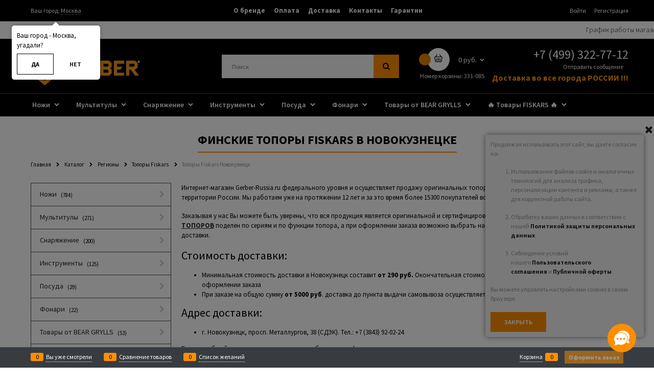

--- FILE ---
content_type: text/html; charset=utf-8
request_url: https://gerber-russia.ru/categories/topory-fiskars-novokuznetsk
body_size: 32630
content:
<!DOCTYPE html>
<html data-ng-strict-di data-ng-app="app" data-ng-controller="CatalogCtrl as catalog" >
<head>
    <meta charset="utf-8">
    <meta name="generator" content="AdVantShop.NET">
    <meta name="format-detection" content="telePhone=no">
    <title>Топоры Fiskars в Новокузнецке, купить на сайте Gerber-Russia.ru</title>
    <base href="https://gerber-russia.ru/" />
    <meta name="Description" content="Продажа оригинальных финских топоров марки Фискарс: колуны, универсальные, туристические. Бесплатная доставка в Новокузнецк при заказе от 5 000 руб." />
    <meta name="Keywords" content="топор fiskars Новокузнецк"/>
    <link href="https://fonts.googleapis.com/css?family=Open+Sans:300,400&amp;subset=cyrillic&display=swap" rel="stylesheet">
    <link rel="canonical" href="https://gerber-russia.ru/categories/topory-fiskars-novokuznetsk" />
    

<script>
    window.advantshopMobileVersion = false;
</script>





<script type="text/javascript" src="/combine/_head.js?r=795AA174F825341CF2A5845C5C176134C08C5557"></script>


<style>
    .ng-cloak, .x-ng-cloak, .ng-hide:not(.ng-hide-animate) {
        display: none !important
    }

    form {
        display: block
    }
</style>




<meta property="og:site_name" content="GERBER-RUSSIA.RU | Россия, Казахстан, Беларусь" />
<meta property="og:title" content="Топоры Fiskars в Новокузнецке, купить на сайте Gerber-Russia.ru" />
<meta property="og:url" content="https://gerber-russia.ru/categories/topory-fiskars-novokuznetsk" />
<meta property="og:description" content="Продажа оригинальных финских топоров марки Фискарс: колуны, универсальные, туристические. Бесплатная доставка в Новокузнецк при заказе от 5 000 руб." />
<meta property="og:type" content="website" />
<meta property="og:image" content="https://gerber-russia.ru/pictures/logo_20171028212625.png" />

<link rel="stylesheet" type="text/css" href="/combine/main.css?r=B3C5E9E41D6BFE35D34E7D1D94F2DB20FA750841" />

<script>window.ConveadSettings = {/* Use only [0-9a-z-] characters for visitor uid!*/visitor_info: {}, app_key: "b35a0a06e709e81c10f22f66fde09650"};(function(w, d, c){ w[c] = w[c] || function(){ (w[c].q = w[c].q ||[]).push(arguments)}; var ts = (+new Date() / 86400000 | 0) * 86400; var s = d.createElement('script'); s.type = 'text/javascript'; s.charset = 'utf-8'; s.src = 'https://tracker.convead.io/widgets/' + ts + '/widget-b35a0a06e709e81c10f22f66fde09650.js'; var x = d.getElementsByTagName('script')[0]; x.parentNode.insertBefore(s, x); })(window, document,'convead');</script><script type="text/javascript" src="modules/convead/js/tracking.js" async></script><script>
  (function(d, w, c, e, l) {
    w[c] = w[c] || 'eh0pJBZWCYgOWGWBsq00ynScw8a3lT19';
    w[e] = w[e] || 'antisov.ru';
    w[l] = w[l] || 1;
    var s = document.createElement('script');
    s.type = 'text/javascript';
    s.src = 'https://cdn.' + w[e] + '/advisor.js';
    s.async = true;
    try {
        d.getElementsByTagName('head')[0].appendChild(s);
    } catch (e) {}
  })(document, window, 'AdvisorApiToken', 'AdvisorHost', 'AdvisorSecure');
</script>
<link href="https://fonts.googleapis.com/css?family=Source+Sans+Pro:300,300i,400,400i,600,600i,700,700i&amp;subset=cyrillic" rel="stylesheet" />
<style type="text/css">.site-head .toolbar-top {
  background-color: #000;
  border-color: #505050;
}

.site-head .site-head-phone-col,
.site-head .site-head-logo-block {
  margin-top: 5px;
  margin-bottom: 5px;
}

.site-head-site-head-search input[type="search"].site-head-search-input {
  border-radius: 0;
}

.menu-header-link {
  font-weight: bold;
  transition: color .2s ease-in;
}

.menu-header-item:hover .menu-header-link {
  color: #FF8E00;
}

main .menu-block-wrap,
main .site-menu-row {
  background-color: #000;
}

.menu-general .menu-general-root-link {
  font-weight: 600;
  padding-top: .375rem;
  padding-bottom: .5rem;
}

.menu-general .menu-general-item {
  border-radius: 0;
  transition: background-color .2s ease-in;
}

.menu-general .menu-general-item:hover {
  background-color: #000;
}

.menu-general .menu-general-item:hover .menu-general-root-link {
  color: #FF8E00;
}

.menu-general .menu-general-item:first-child {
  border-radius: 0;
}

.menu-general .menu-general-item:last-child {
  border-radius: 0;
}

.site-head-cart .cart-mini:hover .cart-mini-main-link {
  background-color: #FF8E00;
}

.site-head-cart .cart-mini:hover .cart-mini__count {
  background-color: #fff;
  color: #000;
}

.site-head-cart .cart-mini .cart-mini__count {
  background-color: #FF8E00;
  color: #fff;
  transition: color .2s ease-in, background-color .2s ease-in;
}

.products-specials-header {
  margin-bottom: 20px;
  text-transform: uppercase;
}

.products-specials-header .products-specials-best-h,
.products-specials-header .products-specials-new-h {
  border-color: #FF8E00;
  font-weight: 600;
}

.products-specials-header .products-specials-discount-h {
  border-color: #d20e0e;
  font-weight: 600;
}

.products-specials-header .products-specials-more:hover {
  color: #FF8E00;
}

.products-view .products-view-block {
  position: relative;
  border: none !important;
  transition: box-shadow .2s ease-in;
}

.products-view .products-view-block:hover {
  border: none !important;
  box-shadow: 0 0 10px rgba(0, 0, 0, 0.3);
}

.products-view .products-view-item {
  z-index: 1;
  text-transform: uppercase;
}

.products-view .products-view-name:after {
  display: none;
}

.products-view .products-view-label-recommend,
.products-view .products-view-label-sales,
.products-view .products-view-label-discount,
.products-view .products-view-label-best,
.products-view .products-view-label-new {
  border-radius: 0;
}

.products-view .cs-bg-1 {
  background-color: #000;
}

.products-view .price-new,
.products-view .price-currency,
.products-view .price-number {
  color: #000;
}

.products-view .product-view-photos-wrap .products-view-photos {
  border: none !important;
  top: 0;
  bottom: 0;
  margin-top: 0;
  margin-bottom: 0;
  z-index: -1;
}

.products-view .products-view-item:hover .products-view-photos {
  box-shadow: -4px -4px 6px rgba(0, 0, 0, 0.1), -4px 4px 6px rgba(0, 0, 0, 0.1);
}

.products-view-tile .products-view-price-block {
  -ms-flex: 1 0 auto;
  flex: 1 0 auto;
}

.products-view-tile .products-view-info {
  -ms-flex: 1 0 auto;
  flex: 1 0 auto;
}

.products-view-tile .products-view-pictures {
  -ms-flex: 1 0 auto;
  flex: 1 0 auto;
}

.products-view-tile .products-view-footer-additional {
  -ms-flex: 0 0 auto;
  flex: 0 0 auto;
}

.products-view-tile .products-view-price {
  max-width: 50%;
}

.products-view-tile .price-discount {
  white-space: normal;
}

.products-view-list .products-view-labels {
  left: 0;
  max-width: 275px;
}

.products-view-list .products-view-price {
  min-width: 130px;
  text-align: center;
}

.products-view-table .products-view-labels .products-view-label {
  display: block;
}

.products-view-table .products-view-price {
  min-width: 130px;
  text-align: center;
}

body {
  font-family: 'Source Sans Pro', sans-serif;
}

body .site-head {
  background-color: #000;
  border-color: #505050;
}

body .btn {
  border-radius: 0;
  transition: background-color .2s ease-in, color .2s ease-in;
}

body .btn-buy {
  background: transparent;
  border: 1px solid #000;
}

body .btn-buy:hover {
  background-color: #FF8E00;
  border: 1px solid #FF8E00;
}

body .btn-action {
  background: #FF8E00;
}

body .btn-action:hover {
  background: rgba(255, 142, 0, 0.6);
}

body .btn-confirm {
  background: #FF8E00;
}

body .btn-confirm:hover {
  background: rgba(255, 142, 0, 0.6);
}

body .btn-submit {
  background: #FF8E00;
}

body .btn-submit:hover {
  background: rgba(255, 142, 0, 0.6);
}

body .btn-small {
  padding-left: 20px;
  padding-right: 20px;
}

body .cs-br-1 {
  border-color: rgba(80, 80, 80, 0.3) !important;
}

body .cs-l-2,
body .cs-l-d-2 {
  transition: color .2s ease-in;
}

body .cs-l-2:hover,
body .cs-l-d-2:hover {
  color: #FF8E00;
}

body a:hover {
  color: #FF8E00;
}

body input[type="text"],
body input[type="password"],
body input[type="search"],
body input[type="email"],
body input[type="number"],
body input[type="tel"],
body input[type="url"],
body textarea {
  border-radius: 0;
}

body .block-alt,
body .subscribe-block {
  border-radius: 0;
  background-color: #000;
  text-transform: uppercase;
  font-weight: 600;
}

body .block-alt,
body .subscribe-block {
  background-color: transparent;
  border: 1px solid #505050;
}

body .block-alt .input-xsmall,
body .block-alt .input-big,
body .subscribe-block .input-xsmall,
body .subscribe-block .input-big {
  border: 1px solid #505050;
}

.subscribe-block-text,
.block-alt-head {
  color: #fff;
}

.subscribe-block-text,
.block-alt-head {
  color: #000;
}

.block-alt {
  text-align: center;
}

.block-alt .h3 {
  font-weight: 600;
}

.site-footer .footer-menu-head {
  text-transform: uppercase;
  border-bottom: 2px solid #FF8E00;
  font-weight: 600;
}

.site-footer .footer-menu-item {
  margin-bottom: 10px;
}

.site-footer .footer-menu-link:hover {
  color: #fff;
  text-decoration: underline;
}

.site-footer .footer-bottom-level,
.site-footer .site-footer-top-level {
  background-color: #000;
}

.site-footer .gift-picture {
  background: #FF8E00;
}

.block-certificate .block-certificate-txt {
  background-color: #000;
  font-weight: 600;
}

body .page-title-row .page-title {
  font-size: 24px;
  border: none;
  text-transform: uppercase;
}

body .breads {
  text-align: left;
}

body .details-param-name {
  font-size: 16px;
}

body .products-view-label-inner {
  border-radius: 0;
  padding: 4px 10px;
  font-size: 9px;
  background: #4a4a4a;
  color: #fff;
}

.details-sku .details-param-value {
  font-size: 16px;
}

.details-dimensions .details-param-value {
  font-size: 16px;
}

.details-weight .details-param-value,
.details-weight .details-param-value-weight {
  font-size: 16px;
}

.details-unit .details-param-value {
  font-size: 16px;
}

.details-colors .color-viewer-header {
  font-size: 16px;
}

.details-colors .color-viewer-item {
  border-radius: 0;
}

.sizes-viewer-list .sizes-viewer-header {
  font-size: 16px;
}

.sizes-viewer-list .sizes-viewer-item {
  border-radius: 0;
}

.sizes-viewer-list .sizes-viewer-item-disabled {
  opacity: .3;
}

.details-aside .block-exuding {
  background-color: transparent;
  border: 1px solid #505050;
  border-radius: 0;
}

.details-aside .block-exuding-row {
  border-bottom-color: #505050;
}

.details-aside .details-compare,
.details-aside .details-wishlist {
  text-transform: uppercase;
}

.zoomer-window-title {
  background: #FF8E00;
}

.details-payment .price-new,
.details-payment .price-number,
.details-payment .price-currency {
  color: #000;
}

.price-old .price-number,
.price-old .price-currency {
  color: rgba(0, 0, 0, 0.2);
}

.products-view-sort-selected {
  border: none;
  font-weight: 600;
  color: #FF8E00;
}

.products-view-sort-selected.asc:after, .products-view-sort-selected.desc:after {
  color: #FF8E00;
}

.products-view-variants-selected {
  border: none;
  color: #FF8E00;
  transition: color .2s ease-in;
}

.products-view-variants-selected:hover {
  color: #FF8E00;
}

.products-view-variants-item {
  transition: color .2s ease-in;
}

.products-view-sort-link,
.products-view-sort-text,
.products-view-sort-result {
  font-size: 14px;
}

.products-view-variants-item {
  padding-top: 11px;
}

.menu-dropdown.menu-dropdown-modern.menu-dropdown-expanded {
  padding-top: .6rem;
}

.menu-dropdown:hover .menu-dropdown-list {
  box-shadow: none;
}

.menu-dropdown .menu-dropdown-list,
.menu-dropdown .menu-dropdown-item {
  border-color: #505050 !important;
}

.menu-dropdown-item:first-child .menu-dropdown-link-wrap, .menu-dropdown-item:last-child .menu-dropdown-link-wrap {
  border-radius: 0;
}

.menu-dropdown-link-wrap:hover {
  background: none;
}

.ngrs-range-slider .ngrs-join {
  background-color: #FF8E00;
}

.catalog-filter-footer .btn-submit,
.catalog-filter-footer .btn-action {
  background: transparent;
  border: 1px solid #000;
  color: #000;
}

.catalog-filter-footer .btn-submit:hover,
.catalog-filter-footer .btn-action:hover {
  background-color: #ff8e00;
  border: 1px solid #ff8e00;
}

.catalog-filter .select-custom select {
  border-radius: 0;
  background-color: transparent;
  color: initial;
  border-color: #505050;
  cursor: pointer;
  transition: color .2s ease-in, border-color .2s ease-in;
}

.catalog-filter .select-custom select:hover {
  color: #FF8E00;
  border-color: #FF8E00;
}

.catalog-filter .select-custom:after {
  color: initial;
  transition: color .2s ease-in;
}

.catalog-filter .select-custom:hover:after {
  color: #FF8E00;
}

.custom-input-checkbox {
  border-radius: 0;
  box-shadow: none;
  background: none;
  transition: background .2s ease-in;
  -webkit-user-select: none;
  -moz-user-select: none;
  -ms-user-select: none;
  user-select: none;
}

.custom-input-radio {
  box-shadow: none;
  background: none;
  transition: background .2s ease-in;
  -webkit-user-select: none;
  -moz-user-select: none;
  -ms-user-select: none;
  user-select: none;
}

.custom-input-native:checked ~ .custom-input-checkbox,
.custom-input-native:checked ~ .custom-input-radio,
.custom-input-native:checked ~ .custom-input-checkbox,
.custom-input-native:checked ~ .custom-input-radio {
  background: #FF8E00;
}

.custom-input-native:focus ~ .custom-input-checkbox,
.custom-input-native:focus ~ .custom-input-radio,
.custom-input-native:focus ~ .custom-input-checkbox,
.custom-input-native:focus ~ .custom-input-radio {
  box-shadow: none;
}

.cs-bg-2 {
  background-color: #FF8E00;
}

body .details-row.details-availability .availability {
  border-radius: 0;
  font-size: 14px;
  font-weight: 500;
  background-color: #FF8E00;
}

body .cs-br-2 {
  transition: border-color .2s ease-in;
  border-color: #FF8E00 !important;
}

body .cs-l-1 {
  transition: color .2s ease-in;
}

body .cs-l-1:hover {
  color: #FF8E00;
}

body .cs-l-d-1:hover {
  color: #FF8E00;
}

body .cs-l-3:hover {
  color: #FF8E00;
}

body .price {
  text-transform: uppercase;
}

body .price-new-discount,
body .price-discount-percent {
  font-weight: 700;
}

body .details-carousel-selected {
  border-radius: 0;
  border-color: #FF8E00;
}

body .tabs-header-item.tabs-header-active {
  border-bottom-color: #FF8E00 !important;
}

body .tabs-header-item.tabs-header-active .tabs-header-item-link {
  color: #FF8E00;
}

body .tabs-horizontal .tabs-content {
  font-size: 16px;
}

body .tabs-vertical .tabs-header-item {
  border-radius: 0;
}

body .tabs-vertical .tabs-header-item.cs-bg-1 {
  background-color: #FF8E00;
}

body .products-view-labels,
body .gallery-picture-labels {
  left: 0;
  padding: 0 10px;
  white-space: normal;
  text-align: left;
}

body .products-view-labels .products-view-label,
body .gallery-picture-labels .products-view-label {
  display: inline-block;
  margin-right: 5px;
}

body .scroll-to-top {
  background-color: transparent;
}

body .scroll-to-top:hover {
  background-color: transparent;
}

body .scroll-to-top .to-top-icon {
  display: -ms-flexbox;
  display: flex;
  -ms-flex-align: center;
  align-items: center;
  -ms-flex-pack: center;
  justify-content: center;
  border-radius: 50%;
  background-color: #FF8E00;
  color: #000;
}

body .scroll-to-top .to-top-icon:before {
  margin: 0;
}

body .catalog-filter-content {
  border-color: #505050 !important;
  border-radius: 0;
}

body .catalog-filter-block-header {
  border-color: #505050 !important;
}

body .catalog-filter-block-content {
  border-color: #505050 !important;
}

body .catalog-filter-footer {
  border-color: #505050 !important;
}

body .wishlist-remove {
  top: 0;
  right: 0;
}

body .cart-mini-result-block {
  background-color: #fff;
  border-top: 1px solid #505050;
  border-radius: 0;
}

/* starting MOBILE */

/* MAIN SITE FIX */
.advens_block {
  display: -ms-flexbox;
  display: flex;
  -ms-flex-pack: justify;
  justify-content: space-between;
  margin-bottom: 40px;
}

.advens_item {
  display: -ms-flexbox;
  display: flex;
  -ms-flex-direction: column;
  flex-direction: column;
  -ms-flex-align: center;
  align-items: center;
}

.advens_item:not(:first-child) {
  margin-left: 40px;
}

.advens_item .img {
  -ms-flex: 1 0 auto;
  flex: 1 0 auto;
  display: -ms-flexbox;
  display: flex;
  -ms-flex-align: center;
  align-items: center;
  -ms-flex-pack: center;
  justify-content: center;
  margin-bottom: 5px;
}

.advens_item .text {
  -ms-flex: 0 0 auto;
  flex: 0 0 auto;
  text-align: center;
}

.title_adv {
  font-size: 20px;
  font-weight: 700;
  margin-bottom: 10px;
}

.menu-general-submenu a:hover {
  color: #FF8E00;
}

.tags .tag-item {
  border-radius: 0;
  margin: 0 .1875rem .1875rem 0;
  border-color: #505050 !important;
}

.tags .tag-item.selected {
  color: #FF8E00;
}

.details-row .block-head .h2 {
  border-color: #FF8E00;
}

.product-categories-thin-total {
  border-radius: 0;
  background: #FF8E00;
  transition: background .2s ease-in;
}

.product-categories-thin-total:hover {
  background: rgba(255, 142, 0, 0.8);
}

.pagenumberer {
  display: -ms-flexbox;
  display: flex;
  -ms-flex-align: center;
  align-items: center;
}

.pagenumberer-selected {
  border-radius: 0;
  color: #FF8E00;
}

.order-history-header-item:first-child, .order-history-header-item:last-child {
  border-radius: 0;
}

.social-btns {
  display: -ms-flexbox;
  display: flex;
  -ms-flex-align: center;
  align-items: center;
  -ms-flex-pack: center;
  justify-content: center;
}

.carousel-main-link img {
  height: 920px;
  object-fit: contain;
}

.rating-item-selected {
  color: #000;
}

.rating-item-hover {
  color: #FF8E00;
}

.toolbar-bottom .toolbar-bottom-btn-confirm {
  border-radius: 0;
  background: #FF8E00;
}

.toolbar-bottom .toolbar-bottom-btn-confirm:active {
  background: #FF8E00;
}

.toolbar-bottom .toolbar-bottom-count {
  background: #FF8E00;
  color: #000;
}

.toolbar-bottom .price-number,
.toolbar-bottom .price-currency {
  color: #000;
  font-weight: 700;
}

.compareproduct-product-item .price-number,
.compareproduct-product-item .price-currency {
  color: #000;
  font-weight: 700;
}

.connector__trigger,
.connector__item--chat {
  background-color: #FF8E00;
}

.connector__trigger:hover,
.connector__item--chat:hover {
  box-shadow: 0 0 10px 0 #FF8E00;
}

/*  SLOGAN  */
.pod_logo_text {
  position: absolute;
  color: #FF8E00;
  left: 22.5%;
}

.text-floating .pod_logo_text {
  bottom: 12px;
  left: 65px;
}

.buy-in-time-content {
  box-shadow: 0 0 0 2px #505050;
}

.bi-time {
  box-shadow: 0 0 0 2px #505050;
}

@media only screen and (max-width: 1023px) {

  #layout .block-exuding-row.cs-bg-4 {
    background-color: transparent;
    border: 1px solid #505050;
    border-radius: 0;
  }

  #layout #header {
    background-color: #000;
    color: #fff;
  }

  #layout #header a {
    color: #fff;
    transition: color .2s ease-in;
  }

  #layout #header a:hover {
    color: #FF8E00;
  }

  #layout #header .cs-bg-1 {
    background-color: #000;
  }

  #layout #header .toggle-sidebar-icon {
    color: #fff;
  }

  #layout .nav-root {
    color: #fff;
    text-transform: uppercase;
  }

  #layout .logo-search-pnl {
    background-color: #000;
  }

  #layout .link-dashed {
    color: #fff;
    transition: color .2s ease-in;
  }

  #layout .link-dashed:hover {
    color: #FF8E00;
  }

  #layout .icon-down-open-big-after {
    color: #fff;
    transition: color .2s ease-in;
  }

  #layout .icon-down-open-big-after:hover {
    color: #FF8E00;
  }

  #layout .carousel-dots-item-inner {
    background-color: #fff;
    border: 1px solid #505050;
    box-shadow: none;
    transition: background-color .2s ease-in, color .2s ease-in;
  }

  #layout .carousel-dots-item-inner:hover {
    background-color: #FF8E00;
  }

  #layout .carousel-dots-selected .carousel-dots-item-inner {
    background-color: #FF8E00;
    border-color: #FF8E00;
  }

  #layout .select-custom--fat select {
    font-size: 1rem;
    border-radius: 0;
  }

  #layout .catalog-search-placeholder .input-big {
    padding-top: 11px;
    padding-bottom: 11px;
    border-color: #505050;
  }

  #layout .catalog-search-placeholder .catalog-search-btn {
    background-color: #FF8E00;
    color: #fff;
    border-radius: 0;
  }

  #layout .catalog-search-placeholder .icon-search-before {
    display: -ms-flexbox;
    display: flex;
    -ms-flex-align: center;
    align-items: center;
  }

  #layout .search-input,
  #layout .input-middle,
  #layout .input-small,
  #layout .textarea,
  #layout .textarea-small {
    border-color: #505050;
  }

  #layout .panel.cs-bg-3 {
    background: none;
    font-weight: 600;
  }

  #layout .icon-alert-before {
    color: #FF8E00;
  }

  #layout #footer {
    background-color: #000;
    color: #fff;
  }

  #layout .tiles-table {
    border: none;
  }

  #layout .tiles-table .prod-cell {
    border-color: #505050 !important;
    border: 1px solid;
  }

  #layout td {
    border: none;
  }

  #layout #sort {
    border-radius: 0;
  }

  #layout .catalog-product-item.product-view-mobile-list__item {
    border-color: #505050 !important;
  }

  #layout .gallery-photos-mobile .details-carousel-selected {
    border: none;
  }

  #layout .cart-full-mobile-inputs .spinbox-less {
    padding-bottom: 3px;
  }

  #sidebar {
    background-color: #000;
  }

  #sidebar .head {
    background-color: #000;
    text-decoration: none;
  }

  .zone-dialog .adv-modal-close {
    background-color: #000;
    color: #fff;
  }

  .zone-dialog .adv-modal-close:hover {
    background-color: #FF8E00;
  }

  .zone-dialog .zone-dialog-country-selected {
    border: none;
  }

  .zone-dialog .zone-dialog-item-link {
    border: none;
  }

  .zone-dialog .autocompleter-sub {
    left: 0 !important;
    right: 0 !important;
    border-radius: 0;
  }

  .icon-bag-before {
    position: relative;
    padding: 0 8px;
    margin-right: 5px;
  }

  .icon-bag-before:before, .icon-bag-before:after {
    content: "";
    position: absolute;
    left: 0;
    top: 0;
    width: 15px;
    height: 15px;
    transition: opacity .2s ease-in, visibility .2s ease-in;
    opacity: 1;
    visibility: visible;
    background-position: center;
    background-repeat: no-repeat;
    background-size: cover;
    background-image: url("data:image/svg+xml;utf8,<svg xmlns='http://www.w3.org/2000/svg' width='16' height='16' fill='#ffffff' viewBox='0 0 74.895 74.895'><path d='M64.907,22.341L52.149,3.683c-0.935-1.367-2.802-1.718-4.17-0.783c-1.368,0.936-1.718,2.802-0.783,4.17L57.62,22.313 H17.276L27.699,7.07c0.935-1.368,0.584-3.234-0.783-4.17c-1.37-0.936-3.236-0.584-4.17,0.783L9.989,22.341 C4.435,22.623,0,27.217,0,32.841c0,2.773,1.099,5.398,3.052,7.366L7.274,65.17c0.149,4.078,3.513,7.35,7.626,7.35h45.094 c4.113,0,7.478-3.271,7.627-7.35l4.222-24.963c1.952-1.968,3.052-4.593,3.052-7.366C74.894,27.218,70.46,22.624,64.907,22.341z M67.176,36.347l-0.888,0.714l-4.621,27.326l-0.042,0.5c0,0.899-0.732,1.632-1.632,1.632H14.9c-0.9,0-1.632-0.732-1.632-1.632 L8.604,37.061l-0.887-0.714c-1.092-0.879-1.718-2.157-1.718-3.507c0-2.497,2.03-4.527,4.525-4.527h53.844 c2.495,0,4.525,2.031,4.525,4.527C68.894,34.191,68.268,35.469,67.176,36.347z'></path><path d='M51.965,36.152c-1.657,0-3,1.343-3,3v21.029c0,1.657,1.343,3,3,3s3-1.343,3-3V39.152 C54.965,37.495,53.622,36.152,51.965,36.152z'></path><path d='M37.447,36.152c-1.657,0-3,1.343-3,3v21.029c0,1.657,1.343,3,3,3s3-1.343,3-3V39.152 C40.447,37.495,39.104,36.152,37.447,36.152z'></path><path d='M22.929,36.152c-1.657,0-3,1.343-3,3v21.029c0,1.657,1.343,3,3,3s3-1.343,3-3V39.152 C25.929,37.495,24.586,36.152,22.929,36.152z'></path></svg>");
  }

  .icon-bag-before:after {
    opacity: 0;
    visibility: hidden;
    background-image: url("data:image/svg+xml;utf8,<svg xmlns='http://www.w3.org/2000/svg' width='16' height='16' fill='#FF8E00' viewBox='0 0 74.895 74.895'><path d='M64.907,22.341L52.149,3.683c-0.935-1.367-2.802-1.718-4.17-0.783c-1.368,0.936-1.718,2.802-0.783,4.17L57.62,22.313 H17.276L27.699,7.07c0.935-1.368,0.584-3.234-0.783-4.17c-1.37-0.936-3.236-0.584-4.17,0.783L9.989,22.341 C4.435,22.623,0,27.217,0,32.841c0,2.773,1.099,5.398,3.052,7.366L7.274,65.17c0.149,4.078,3.513,7.35,7.626,7.35h45.094 c4.113,0,7.478-3.271,7.627-7.35l4.222-24.963c1.952-1.968,3.052-4.593,3.052-7.366C74.894,27.218,70.46,22.624,64.907,22.341z M67.176,36.347l-0.888,0.714l-4.621,27.326l-0.042,0.5c0,0.899-0.732,1.632-1.632,1.632H14.9c-0.9,0-1.632-0.732-1.632-1.632 L8.604,37.061l-0.887-0.714c-1.092-0.879-1.718-2.157-1.718-3.507c0-2.497,2.03-4.527,4.525-4.527h53.844 c2.495,0,4.525,2.031,4.525,4.527C68.894,34.191,68.268,35.469,67.176,36.347z'></path><path d='M51.965,36.152c-1.657,0-3,1.343-3,3v21.029c0,1.657,1.343,3,3,3s3-1.343,3-3V39.152 C54.965,37.495,53.622,36.152,51.965,36.152z'></path><path d='M37.447,36.152c-1.657,0-3,1.343-3,3v21.029c0,1.657,1.343,3,3,3s3-1.343,3-3V39.152 C40.447,37.495,39.104,36.152,37.447,36.152z'></path><path d='M22.929,36.152c-1.657,0-3,1.343-3,3v21.029c0,1.657,1.343,3,3,3s3-1.343,3-3V39.152 C25.929,37.495,24.586,36.152,22.929,36.152z'></path></svg>");
  }

  .cart-link:hover .icon-bag-before:before {
    opacity: 0;
    visibility: hidden;
  }

  .cart-link:hover .icon-bag-before:after {
    opacity: 1;
    visibility: visible;
  }

  .advens_block {
    -ms-flex-wrap: wrap;
    flex-wrap: wrap;
  }

  .advens_item {
    width: 50%;
    margin: 10px 0;
  }

  .advens_item:not(:first-child) {
    margin-left: 0;
  }

  .pod_logo_text {
    left: 19.3%;
  }

  .buy-in-time-content {
    box-shadow: none;
  }

  .bi-time {
    box-shadow: none;
  }
}

@media only screen and (max-width: 767px) {

  .pod_logo_text {
    left: 18%;
  }
}

@media only screen and (max-width: 599px) {

  .advens_item {
    width: 100%;
  }

  .pod_logo_text {
    left: 15.5%;
  }
}

@media only screen and (max-width: 470px) {

  .pod_logo_text {
    top: 1.7%;
    font-size: 11px;
  }
}

@media only screen and (max-width: 430px) {

  .pod_logo_text {
    top: 1.6%;
    font-size: 11px;
  }
}

@media only screen and (max-width: 400px) {

  .pod_logo_text {
    top: 1.5%;
    font-size: 11px;
  }
}

@media only screen and (max-width: 360px) {

  .pod_logo_text {
    top: 1.4%;
    font-size: 11px;
  }
}

@media only screen and (max-width: 330px) {

  .pod_logo_text {
    top: 1.3%;
    font-size: 11px;
  }
}
</style>

    <link rel="shortcut icon" type="image/png" href="https://gerber-russia.ru/pictures/favicon_20200619124426.png" />

</head>
<body class="cs-t-1 text-floating toolbar-bottom-enabled">
    <input name="__RequestVerificationToken" type="hidden" value="rkIK54h8X9-DP8G3O3ckGnqUJDKTErWuZANvo5xl_AeJYKqYKg7_OnrUCYNiQewJ68wdI8VJZmM8rM5e80z8HV6sK6w1" />
    
    <div hidden>    <div class="static-block">
        <p>&lt;!-- Yandex.Metrika counter --&gt;<br />
&lt;script type=&quot;text/javascript&quot; &gt;<br />
&nbsp; &nbsp; (function (d, w, c) {<br />
&nbsp; &nbsp; &nbsp; &nbsp; (w[c] = w[c] || []).push(function() {<br />
&nbsp; &nbsp; &nbsp; &nbsp; &nbsp; &nbsp; try {<br />
&nbsp; &nbsp; &nbsp; &nbsp; &nbsp; &nbsp; &nbsp; &nbsp; w.yaCounter46924590 = new Ya.Metrika({<br />
&nbsp; &nbsp; &nbsp; &nbsp; &nbsp; &nbsp; &nbsp; &nbsp; &nbsp; &nbsp; id:46924590,<br />
&nbsp; &nbsp; &nbsp; &nbsp; &nbsp; &nbsp; &nbsp; &nbsp; &nbsp; &nbsp; clickmap:true,<br />
&nbsp; &nbsp; &nbsp; &nbsp; &nbsp; &nbsp; &nbsp; &nbsp; &nbsp; &nbsp; trackLinks:true,<br />
&nbsp; &nbsp; &nbsp; &nbsp; &nbsp; &nbsp; &nbsp; &nbsp; &nbsp; &nbsp; accurateTrackBounce:true,<br />
&nbsp; &nbsp; &nbsp; &nbsp; &nbsp; &nbsp; &nbsp; &nbsp; &nbsp; &nbsp; webvisor:true,<br />
&nbsp; &nbsp; &nbsp; &nbsp; &nbsp; &nbsp; &nbsp; &nbsp; &nbsp; &nbsp; ecommerce:&quot;dataLayer&quot;<br />
&nbsp; &nbsp; &nbsp; &nbsp; &nbsp; &nbsp; &nbsp; &nbsp; });<br />
&nbsp; &nbsp; &nbsp; &nbsp; &nbsp; &nbsp; } catch(e) { }<br />
&nbsp; &nbsp; &nbsp; &nbsp; });</p>

<p>&nbsp; &nbsp; &nbsp; &nbsp; var n = d.getElementsByTagName(&quot;script&quot;)[0],<br />
&nbsp; &nbsp; &nbsp; &nbsp; &nbsp; &nbsp; s = d.createElement(&quot;script&quot;),<br />
&nbsp; &nbsp; &nbsp; &nbsp; &nbsp; &nbsp; f = function () { n.parentNode.insertBefore(s, n); };<br />
&nbsp; &nbsp; &nbsp; &nbsp; s.type = &quot;text/javascript&quot;;<br />
&nbsp; &nbsp; &nbsp; &nbsp; s.async = true;<br />
&nbsp; &nbsp; &nbsp; &nbsp; s.src = &quot;https://mc.yandex.ru/metrika/watch.js&quot;;</p>

<p>&nbsp; &nbsp; &nbsp; &nbsp; if (w.opera == &quot;[object Opera]&quot;) {<br />
&nbsp; &nbsp; &nbsp; &nbsp; &nbsp; &nbsp; d.addEventListener(&quot;DOMContentLoaded&quot;, f, false);<br />
&nbsp; &nbsp; &nbsp; &nbsp; } else { f(); }<br />
&nbsp; &nbsp; })(document, window, &quot;yandex_metrika_callbacks&quot;);<br />
&lt;/script&gt;<br />
&lt;noscript&gt;&lt;div&gt;&lt;img src=&quot;https://mc.yandex.ru/watch/46924590&quot; style=&quot;position:absolute; left:-9999px;&quot; alt=&quot;&quot; /&gt;&lt;/div&gt;&lt;/noscript&gt;<br />
&lt;!-- /Yandex.Metrika counter --&gt;</p>

    </div>
</div>
    <script>
 (function(i,s,o,g,r,a,m){i['GoogleAnalyticsObject']=r;i[r]=i[r]||function(){ (i[r].q=i[r].q||[]).push(arguments)},i[r].l=1*new Date();a=s.createElement(o), m=s.getElementsByTagName(o)[0];a.async=1;a.src=g;m.parentNode.insertBefore(a,m) })(window,document,'script','//www.google-analytics.com/analytics.js','ga'); 
ga('create', 'UA-138421646-1', 'auto'); 
ga('require', 'displayfeatures');
ga('set', '&uid', '8a603aa9-17fd-40bb-b78d-bdeadd68af9c');
ga('send', 'pageview'); 
/* Accurate bounce rate by time */ 
if (!document.referrer ||  document.referrer.split('/')[2].indexOf(location.hostname) != 0) 
setTimeout(function() 
        { 
            ga('send', 'event', 'New visitor', location.pathname); 
        }, 15000); 
</script> 

    
<div style='display:none !important;'><!-- Yandex.Metrika counter -->
<script type="text/javascript" >
   (function(m,e,t,r,i,k,a){m[i]=m[i]||function(){(m[i].a=m[i].a||[]).push(arguments)};
   m[i].l=1*new Date();k=e.createElement(t),a=e.getElementsByTagName(t)[0],k.async=1,k.src=r,a.parentNode.insertBefore(k,a)})
   (window, document, "script", "https://mc.yandex.ru/metrika/tag.js", "ym");

   ym(46955220, "init", {
        clickmap:true,
        trackLinks:true,
        accurateTrackBounce:true,
        webvisor:true,
        ecommerce:"dataLayer"
   });
</script>
<noscript><div><img src="https://mc.yandex.ru/watch/46955220" style="position:absolute; left:-9999px;" alt="" /></div></noscript>
<!-- /Yandex.Metrika counter --></div>
<script type="text/javascript" src="modules/yametrika/content/scripts/tracking.js?v=8.53" async></script>
<div class='yacounterid' data-counterId='46955220'></div>
<div style='display:none!important;' data-yametrika-datacnt='dataLayer'></div>
<script> window.dataLayer = window.dataLayer || []; </script>
 
    <div class="stretch-container">
        <header class="site-head">
            

<!--noindex-->
<div class="toolbar-top">
    <div class="container container-fluid">
        <aside class="row middle-xs between-xs">
                <div class="toolbar-top-item" data-popover-control data-popover-id="zonePopover" data-popover-trigger="null" data-popover-trigger-hide="null">
                    <span class="cs-t-3">Ваш город:</span>
                    <a class="link-dotted-invert" href="" data-zone-dialog-trigger>
                        <span data-zone-current data-ng-bind="zone.City" data-start-val="{City: 'Москва'}">Москва</span>
                    </a>
                </div>
            <!--/noindex-->
            <div>
                <ul class="menu-header clear">
        <li class="menu-header-item"><a class="cs-l-2 menu-header-link" href="pages/istoriya-brenda"  >О бренде</a></li>
 <!--noindex-->         <li class="menu-header-item"><a class="cs-l-2 menu-header-link" href="pages/payment"  rel="nofollow">Оплата</a></li>
 <!--/noindex-->  <!--noindex-->         <li class="menu-header-item"><a class="cs-l-2 menu-header-link" href="pages/shipping"  rel="nofollow">Доставка</a></li>
 <!--/noindex-->         <li class="menu-header-item"><a class="cs-l-2 menu-header-link" href="pages/contacts"  >Контакты</a></li>
 <!--noindex-->         <li class="menu-header-item"><a class="cs-l-2 menu-header-link" href="pages/garantii"  rel="nofollow">Гарантии</a></li>
 <!--/noindex--> </ul>
            </div>
            <!--noindex-->
            <div>
                <div class="row middle-xs">



                    <div class="toolbar-top-item">
                            <a class="cs-l-3 toolbar-top-link-alt" href="https://gerber-russia.ru/login">Войти</a>
                            <a class="cs-l-3 toolbar-top-link-alt" href="https://gerber-russia.ru/registration">Регистрация</a>
                                                                    </div>
                </div>
            </div>
        </aside>
    </div>
</div>
<!--/noindex-->
            
            <div class="container container-fluid site-head-inner">
        <div class="static-block header-static-block-center">
        <link href="https://fonts.googleapis.com/css?family=Source+Sans+Pro:300,300i,400,400i,600,600i,700,700i&amp;subset=cyrillic" rel="stylesheet" />
<style type="text/css">.site-head .toolbar-top {
  background-color: #000;
  border-color: #505050;
}

.site-head .site-head-phone-col,
.site-head .site-head-logo-block {
  margin-top: 5px;
  margin-bottom: 5px;
}

.site-head-site-head-search input[type="search"].site-head-search-input {
  border-radius: 0;
}

.menu-header-link {
  font-weight: bold;
  transition: color .2s ease-in;
}

.menu-header-item:hover .menu-header-link {
  color: #FF8E00;
}

main .menu-block-wrap,
main .site-menu-row {
  background-color: #000;
}

.menu-general .menu-general-root-link {
  font-weight: 600;
  padding-top: .375rem;
  padding-bottom: .5rem;
}

.menu-general .menu-general-item {
  border-radius: 0;
  transition: background-color .2s ease-in;
}

.menu-general .menu-general-item:hover {
  background-color: #000;
}

.menu-general .menu-general-item:hover .menu-general-root-link {
  color: #FF8E00;
}

.menu-general .menu-general-item:first-child {
  border-radius: 0;
}

.menu-general .menu-general-item:last-child {
  border-radius: 0;
}

.site-head-cart .cart-mini:hover .cart-mini-main-link {
  background-color: #FF8E00;
}

.site-head-cart .cart-mini:hover .cart-mini__count {
  background-color: #fff;
  color: #000;
}

.site-head-cart .cart-mini .cart-mini__count {
  background-color: #FF8E00;
  color: #fff;
  transition: color .2s ease-in, background-color .2s ease-in;
}

.products-specials-header {
  margin-bottom: 20px;
  text-transform: uppercase;
}

.products-specials-header .products-specials-best-h,
.products-specials-header .products-specials-new-h {
  border-color: #FF8E00;
  font-weight: 600;
}

.products-specials-header .products-specials-discount-h {
  border-color: #d20e0e;
  font-weight: 600;
}

.products-specials-header .products-specials-more:hover {
  color: #FF8E00;
}

.products-view .products-view-block {
  position: relative;
  border: none !important;
  transition: box-shadow .2s ease-in;
}

.products-view .products-view-block:hover {
  border: none !important;
  box-shadow: 0 0 10px rgba(0, 0, 0, 0.3);
}

.products-view .products-view-item {
  z-index: 1;
  text-transform: uppercase;
}

.products-view .products-view-name:after {
  display: none;
}

.products-view .products-view-label-recommend,
.products-view .products-view-label-sales,
.products-view .products-view-label-discount,
.products-view .products-view-label-best,
.products-view .products-view-label-new {
  border-radius: 0;
}

.products-view .cs-bg-1 {
  background-color: #000;
}

.products-view .price-new,
.products-view .price-currency,
.products-view .price-number {
  color: #000;
}

.products-view .product-view-photos-wrap .products-view-photos {
  border: none !important;
  top: 0;
  bottom: 0;
  margin-top: 0;
  margin-bottom: 0;
  z-index: -1;
}

.products-view .products-view-item:hover .products-view-photos {
  box-shadow: -4px -4px 6px rgba(0, 0, 0, 0.1), -4px 4px 6px rgba(0, 0, 0, 0.1);
}

.products-view-tile .products-view-price-block {
  -ms-flex: 1 0 auto;
  flex: 1 0 auto;
}

.products-view-tile .products-view-info {
  -ms-flex: 1 0 auto;
  flex: 1 0 auto;
}

.products-view-tile .products-view-pictures {
  -ms-flex: 1 0 auto;
  flex: 1 0 auto;
}

.products-view-tile .products-view-footer-additional {
  -ms-flex: 0 0 auto;
  flex: 0 0 auto;
}

.products-view-tile .products-view-price {
  max-width: 50%;
}

.products-view-tile .price-discount {
  white-space: normal;
}

.products-view-list .products-view-labels {
  left: 0;
  max-width: 275px;
}

.products-view-list .products-view-price {
  min-width: 130px;
  text-align: center;
}

.products-view-table .products-view-labels .products-view-label {
  display: block;
}

.products-view-table .products-view-price {
  min-width: 130px;
  text-align: center;
}

body {
  font-family: 'Source Sans Pro', sans-serif;
}

body .site-head {
  background-color: #000;
  border-color: #505050;
}

body .btn {
  border-radius: 0;
  transition: background-color .2s ease-in, color .2s ease-in;
}

body .btn-buy {
  background: transparent;
  border: 1px solid #000;
}

body .btn-buy:hover {
  background-color: #FF8E00;
  border: 1px solid #FF8E00;
}

body .btn-action {
  background: #FF8E00;
}

body .btn-action:hover {
  background: rgba(255, 142, 0, 0.6);
}

body .btn-confirm {
  background: #FF8E00;
}

body .btn-confirm:hover {
  background: rgba(255, 142, 0, 0.6);
}

body .btn-submit {
  background: #FF8E00;
}

body .btn-submit:hover {
  background: rgba(255, 142, 0, 0.6);
}

body .btn-small {
  padding-left: 20px;
  padding-right: 20px;
}

body .cs-br-1 {
  border-color: rgba(80, 80, 80, 0.3) !important;
}

body .cs-l-2,
body .cs-l-d-2 {
  transition: color .2s ease-in;
}

body .cs-l-2:hover,
body .cs-l-d-2:hover {
  color: #FF8E00;
}

body a:hover {
  color: #FF8E00;
}

body input[type="text"],
body input[type="password"],
body input[type="search"],
body input[type="email"],
body input[type="number"],
body input[type="tel"],
body input[type="url"],
body textarea {
  border-radius: 0;
}

body .block-alt,
body .subscribe-block {
  border-radius: 0;
  background-color: #000;
  text-transform: uppercase;
  font-weight: 600;
}

body .block-alt,
body .subscribe-block {
  background-color: transparent;
  border: 1px solid #505050;
}

body .block-alt .input-xsmall,
body .block-alt .input-big,
body .subscribe-block .input-xsmall,
body .subscribe-block .input-big {
  border: 1px solid #505050;
}

.subscribe-block-text,
.block-alt-head {
  color: #fff;
}

.subscribe-block-text,
.block-alt-head {
  color: #000;
}

.block-alt {
  text-align: center;
}

.block-alt .h3 {
  font-weight: 600;
}

.site-footer .footer-menu-head {
  text-transform: uppercase;
  border-bottom: 2px solid #FF8E00;
  font-weight: 600;
}

.site-footer .footer-menu-item {
  margin-bottom: 10px;
}

.site-footer .footer-menu-link:hover {
  color: #fff;
  text-decoration: underline;
}

.site-footer .footer-bottom-level,
.site-footer .site-footer-top-level {
  background-color: #000;
}

.site-footer .gift-picture {
  background: #FF8E00;
}

.block-certificate .block-certificate-txt {
  background-color: #000;
  font-weight: 600;
}

body .page-title-row .page-title {
  font-size: 24px;
  border: none;
  text-transform: uppercase;
}

body .breads {
  text-align: left;
}

body .details-param-name {
  font-size: 16px;
}

body .products-view-label-inner {
  border-radius: 0;
  padding: 4px 10px;
  font-size: 9px;
  background: #4a4a4a;
  color: #fff;
}

.details-sku .details-param-value {
  font-size: 16px;
}

.details-dimensions .details-param-value {
  font-size: 16px;
}

.details-weight .details-param-value,
.details-weight .details-param-value-weight {
  font-size: 16px;
}

.details-unit .details-param-value {
  font-size: 16px;
}

.details-colors .color-viewer-header {
  font-size: 16px;
}

.details-colors .color-viewer-item {
  border-radius: 0;
}

.sizes-viewer-list .sizes-viewer-header {
  font-size: 16px;
}

.sizes-viewer-list .sizes-viewer-item {
  border-radius: 0;
}

.sizes-viewer-list .sizes-viewer-item-disabled {
  opacity: .3;
}

.details-aside .block-exuding {
  background-color: transparent;
  border: 1px solid #505050;
  border-radius: 0;
}

.details-aside .block-exuding-row {
  border-bottom-color: #505050;
}

.details-aside .details-compare,
.details-aside .details-wishlist {
  text-transform: uppercase;
}

.zoomer-window-title {
  background: #FF8E00;
}

.details-payment .price-new,
.details-payment .price-number,
.details-payment .price-currency {
  color: #000;
}

.price-old .price-number,
.price-old .price-currency {
  color: rgba(0, 0, 0, 0.2);
}

.products-view-sort-selected {
  border: none;
  font-weight: 600;
  color: #FF8E00;
}

.products-view-sort-selected.asc:after, .products-view-sort-selected.desc:after {
  color: #FF8E00;
}

.products-view-variants-selected {
  border: none;
  color: #FF8E00;
  transition: color .2s ease-in;
}

.products-view-variants-selected:hover {
  color: #FF8E00;
}

.products-view-variants-item {
  transition: color .2s ease-in;
}

.products-view-sort-link,
.products-view-sort-text,
.products-view-sort-result {
  font-size: 14px;
}

.products-view-variants-item {
  padding-top: 11px;
}

.menu-dropdown.menu-dropdown-modern.menu-dropdown-expanded {
  padding-top: .6rem;
}

.menu-dropdown:hover .menu-dropdown-list {
  box-shadow: none;
}

.menu-dropdown .menu-dropdown-list,
.menu-dropdown .menu-dropdown-item {
  border-color: #505050 !important;
}

.menu-dropdown-item:first-child .menu-dropdown-link-wrap, .menu-dropdown-item:last-child .menu-dropdown-link-wrap {
  border-radius: 0;
}

.menu-dropdown-link-wrap:hover {
  background: none;
}

.ngrs-range-slider .ngrs-join {
  background-color: #FF8E00;
}

.catalog-filter-footer .btn-submit,
.catalog-filter-footer .btn-action {
  background: transparent;
  border: 1px solid #000;
  color: #000;
}

.catalog-filter-footer .btn-submit:hover,
.catalog-filter-footer .btn-action:hover {
  background-color: #ff8e00;
  border: 1px solid #ff8e00;
}

.catalog-filter .select-custom select {
  border-radius: 0;
  background-color: transparent;
  color: initial;
  border-color: #505050;
  cursor: pointer;
  transition: color .2s ease-in, border-color .2s ease-in;
}

.catalog-filter .select-custom select:hover {
  color: #FF8E00;
  border-color: #FF8E00;
}

.catalog-filter .select-custom:after {
  color: initial;
  transition: color .2s ease-in;
}

.catalog-filter .select-custom:hover:after {
  color: #FF8E00;
}

.custom-input-checkbox {
  border-radius: 0;
  box-shadow: none;
  background: none;
  transition: background .2s ease-in;
  -webkit-user-select: none;
  -moz-user-select: none;
  -ms-user-select: none;
  user-select: none;
}

.custom-input-radio {
  box-shadow: none;
  background: none;
  transition: background .2s ease-in;
  -webkit-user-select: none;
  -moz-user-select: none;
  -ms-user-select: none;
  user-select: none;
}

.custom-input-native:checked ~ .custom-input-checkbox,
.custom-input-native:checked ~ .custom-input-radio,
.custom-input-native:checked ~ .custom-input-checkbox,
.custom-input-native:checked ~ .custom-input-radio {
  background: #FF8E00;
}

.custom-input-native:focus ~ .custom-input-checkbox,
.custom-input-native:focus ~ .custom-input-radio,
.custom-input-native:focus ~ .custom-input-checkbox,
.custom-input-native:focus ~ .custom-input-radio {
  box-shadow: none;
}

.cs-bg-2 {
  background-color: #FF8E00;
}

body .details-row.details-availability .availability {
  border-radius: 0;
  font-size: 14px;
  font-weight: 500;
  background-color: #FF8E00;
}

body .cs-br-2 {
  transition: border-color .2s ease-in;
  border-color: #FF8E00 !important;
}

body .cs-l-1 {
  transition: color .2s ease-in;
}

body .cs-l-1:hover {
  color: #FF8E00;
}

body .cs-l-d-1:hover {
  color: #FF8E00;
}

body .cs-l-3:hover {
  color: #FF8E00;
}

body .price {
  text-transform: uppercase;
}

body .price-new-discount,
body .price-discount-percent {
  font-weight: 700;
}

body .details-carousel-selected {
  border-radius: 0;
  border-color: #FF8E00;
}

body .tabs-header-item.tabs-header-active {
  border-bottom-color: #FF8E00 !important;
}

body .tabs-header-item.tabs-header-active .tabs-header-item-link {
  color: #FF8E00;
}

body .tabs-horizontal .tabs-content {
  font-size: 16px;
}

body .tabs-vertical .tabs-header-item {
  border-radius: 0;
}

body .tabs-vertical .tabs-header-item.cs-bg-1 {
  background-color: #FF8E00;
}

body .products-view-labels,
body .gallery-picture-labels {
  left: 0;
  padding: 0 10px;
  white-space: normal;
  text-align: left;
}

body .products-view-labels .products-view-label,
body .gallery-picture-labels .products-view-label {
  display: inline-block;
  margin-right: 5px;
}

body .scroll-to-top {
  background-color: transparent;
}

body .scroll-to-top:hover {
  background-color: transparent;
}

body .scroll-to-top .to-top-icon {
  display: -ms-flexbox;
  display: flex;
  -ms-flex-align: center;
  align-items: center;
  -ms-flex-pack: center;
  justify-content: center;
  border-radius: 50%;
  background-color: #FF8E00;
  color: #000;
}

body .scroll-to-top .to-top-icon:before {
  margin: 0;
}

body .catalog-filter-content {
  border-color: #505050 !important;
  border-radius: 0;
}

body .catalog-filter-block-header {
  border-color: #505050 !important;
}

body .catalog-filter-block-content {
  border-color: #505050 !important;
}

body .catalog-filter-footer {
  border-color: #505050 !important;
}

body .wishlist-remove {
  top: 0;
  right: 0;
}

body .cart-mini-result-block {
  background-color: #fff;
  border-top: 1px solid #505050;
  border-radius: 0;
}

/* starting MOBILE */

/* MAIN SITE FIX */
.advens_block {
  display: -ms-flexbox;
  display: flex;
  -ms-flex-pack: justify;
  justify-content: space-between;
  margin-bottom: 40px;
}

.advens_item {
  display: -ms-flexbox;
  display: flex;
  -ms-flex-direction: column;
  flex-direction: column;
  -ms-flex-align: center;
  align-items: center;
}

.advens_item:not(:first-child) {
  margin-left: 40px;
}

.advens_item .img {
  -ms-flex: 1 0 auto;
  flex: 1 0 auto;
  display: -ms-flexbox;
  display: flex;
  -ms-flex-align: center;
  align-items: center;
  -ms-flex-pack: center;
  justify-content: center;
  margin-bottom: 5px;
}

.advens_item .text {
  -ms-flex: 0 0 auto;
  flex: 0 0 auto;
  text-align: center;
}

.title_adv {
  font-size: 20px;
  font-weight: 700;
  margin-bottom: 10px;
}

.menu-general-submenu a:hover {
  color: #FF8E00;
}

.tags .tag-item {
  border-radius: 0;
  margin: 0 .1875rem .1875rem 0;
  border-color: #505050 !important;
}

.tags .tag-item.selected {
  color: #FF8E00;
}

.details-row .block-head .h2 {
  border-color: #FF8E00;
}

.product-categories-thin-total {
  border-radius: 0;
  background: #FF8E00;
  transition: background .2s ease-in;
}

.product-categories-thin-total:hover {
  background: rgba(255, 142, 0, 0.8);
}

.pagenumberer {
  display: -ms-flexbox;
  display: flex;
  -ms-flex-align: center;
  align-items: center;
}

.pagenumberer-selected {
  border-radius: 0;
  color: #FF8E00;
}

.order-history-header-item:first-child, .order-history-header-item:last-child {
  border-radius: 0;
}

.social-btns {
  display: -ms-flexbox;
  display: flex;
  -ms-flex-align: center;
  align-items: center;
  -ms-flex-pack: center;
  justify-content: center;
}

.carousel-main-link img {
  height: 920px;
  object-fit: contain;
}

.rating-item-selected {
  color: #000;
}

.rating-item-hover {
  color: #FF8E00;
}

.toolbar-bottom .toolbar-bottom-btn-confirm {
  border-radius: 0;
  background: #FF8E00;
}

.toolbar-bottom .toolbar-bottom-btn-confirm:active {
  background: #FF8E00;
}

.toolbar-bottom .toolbar-bottom-count {
  background: #FF8E00;
  color: #000;
}

.toolbar-bottom .price-number,
.toolbar-bottom .price-currency {
  color: #000;
  font-weight: 700;
}

.compareproduct-product-item .price-number,
.compareproduct-product-item .price-currency {
  color: #000;
  font-weight: 700;
}

.connector__trigger,
.connector__item--chat {
  background-color: #FF8E00;
}

.connector__trigger:hover,
.connector__item--chat:hover {
  box-shadow: 0 0 10px 0 #FF8E00;
}

/*  SLOGAN  */
.pod_logo_text {
  position: absolute;
  color: #FF8E00;
  bottom: calc(100% + 90px);
  left: 22.5%;
}

.text-floating .pod_logo_text {
  bottom: 12px;
  left: 65px;
}
#layout .logo-search-pnl {
    background-color: #000;
  }

#layout .logo-search-pnl .logo-cell {
    width: 50%;
}

@media only screen and (max-width: 1023px) {

  #layout .block-exuding-row.cs-bg-4 {
    background-color: transparent;
    border: 1px solid #505050;
    border-radius: 0;
  }

  #layout #header {
    background-color: #000;
    color: #fff;
  }

  #layout #header a {
    color: #fff;
    transition: color .2s ease-in;
  }

  #layout #header a:hover {
    color: #FF8E00;
  }

  #layout #header .cs-bg-1 {
    background-color: #000;
  }

  #layout #header .toggle-sidebar-icon {
    color: #fff;
  }

  #layout .nav-root {
    color: #fff;
    text-transform: uppercase;
  }

  #layout .logo-search-pnl {
    background-color: #000;
  }

  #layout .logo-search-pnl .logo-cell {
    width: 50%;
  }

  #layout .link-dashed {
    color: #fff;
    transition: color .2s ease-in;
  }

  #layout .link-dashed:hover {
    color: #FF8E00;
  }

  #layout .icon-down-open-big-after {
    color: #fff;
    transition: color .2s ease-in;
  }

  #layout .icon-down-open-big-after:hover {
    color: #FF8E00;
  }

  #layout .carousel-dots-item-inner {
    background-color: #fff;
    border: 1px solid #505050;
    box-shadow: none;
    transition: background-color .2s ease-in, color .2s ease-in;
  }

  #layout .carousel-dots-item-inner:hover {
    background-color: #FF8E00;
  }

  #layout .carousel-dots-selected .carousel-dots-item-inner {
    background-color: #FF8E00;
    border-color: #FF8E00;
  }

  #layout .select-custom--fat select {
    font-size: 1rem;
    border-radius: 0;
  }

  #layout .catalog-search-placeholder .input-big {
    padding-top: 11px;
    padding-bottom: 11px;
    border-color: #505050;
  }

  #layout .catalog-search-placeholder .catalog-search-btn {
    background-color: #FF8E00;
    color: #fff;
    border-radius: 0;
  }

  #layout .catalog-search-placeholder .icon-search-before {
    display: -ms-flexbox;
    display: flex;
    -ms-flex-align: center;
    align-items: center;
  }

  #layout .search-input,
  #layout .input-middle,
  #layout .input-small,
  #layout .textarea,
  #layout .textarea-small {
    border-color: #505050;
  }

  #layout .panel.cs-bg-3 {
    background: none;
    font-weight: 600;
  }

  #layout .icon-alert-before {
    color: #FF8E00;
  }

  #layout #footer {
    background-color: #000;
    color: #fff;
  }

  #layout .tiles-table {
    border: none;
  }

  #layout .tiles-table .prod-cell {
    border-color: #505050 !important;
    border: 1px solid;
  }

  #layout td {
    border: none;
  }

  #layout #sort {
    border-radius: 0;
  }

  #layout .catalog-product-item.product-view-mobile-list__item {
    border-color: #505050 !important;
  }

  #layout .gallery-photos-mobile .details-carousel-selected {
    border: none;
  }

  #layout .cart-full-mobile-inputs .spinbox-less {
    padding-bottom: 3px;
  }

  #sidebar {
    background-color: #000;
  }

  #sidebar .head {
    background-color: #000;
    text-decoration: none;
  }

  .zone-dialog .adv-modal-close {
    background-color: #000;
    color: #fff;
  }

  .zone-dialog .adv-modal-close:hover {
    background-color: #FF8E00;
  }

  .zone-dialog .zone-dialog-country-selected {
    border: none;
  }

  .zone-dialog .zone-dialog-item-link {
    border: none;
  }

  .zone-dialog .autocompleter-sub {
    left: 0 !important;
    right: 0 !important;
    border-radius: 0;
  }

  .icon-bag-before {
    position: relative;
    padding: 0 8px;
    margin-right: 5px;
  }

  .icon-bag-before:before, .icon-bag-before:after {
    content: "";
    position: absolute;
    left: 0;
    top: 0;
    width: 15px;
    height: 15px;
    transition: opacity .2s ease-in, visibility .2s ease-in;
    opacity: 1;
    visibility: visible;
    background-position: center;
    background-repeat: no-repeat;
    background-size: cover;
    background-image: url("data:image/svg+xml;utf8,<svg xmlns='http://www.w3.org/2000/svg' width='16' height='16' fill='#ffffff' viewBox='0 0 74.895 74.895'><path d='M64.907,22.341L52.149,3.683c-0.935-1.367-2.802-1.718-4.17-0.783c-1.368,0.936-1.718,2.802-0.783,4.17L57.62,22.313 H17.276L27.699,7.07c0.935-1.368,0.584-3.234-0.783-4.17c-1.37-0.936-3.236-0.584-4.17,0.783L9.989,22.341 C4.435,22.623,0,27.217,0,32.841c0,2.773,1.099,5.398,3.052,7.366L7.274,65.17c0.149,4.078,3.513,7.35,7.626,7.35h45.094 c4.113,0,7.478-3.271,7.627-7.35l4.222-24.963c1.952-1.968,3.052-4.593,3.052-7.366C74.894,27.218,70.46,22.624,64.907,22.341z M67.176,36.347l-0.888,0.714l-4.621,27.326l-0.042,0.5c0,0.899-0.732,1.632-1.632,1.632H14.9c-0.9,0-1.632-0.732-1.632-1.632 L8.604,37.061l-0.887-0.714c-1.092-0.879-1.718-2.157-1.718-3.507c0-2.497,2.03-4.527,4.525-4.527h53.844 c2.495,0,4.525,2.031,4.525,4.527C68.894,34.191,68.268,35.469,67.176,36.347z'></path><path d='M51.965,36.152c-1.657,0-3,1.343-3,3v21.029c0,1.657,1.343,3,3,3s3-1.343,3-3V39.152 C54.965,37.495,53.622,36.152,51.965,36.152z'></path><path d='M37.447,36.152c-1.657,0-3,1.343-3,3v21.029c0,1.657,1.343,3,3,3s3-1.343,3-3V39.152 C40.447,37.495,39.104,36.152,37.447,36.152z'></path><path d='M22.929,36.152c-1.657,0-3,1.343-3,3v21.029c0,1.657,1.343,3,3,3s3-1.343,3-3V39.152 C25.929,37.495,24.586,36.152,22.929,36.152z'></path></svg>");
  }

  .icon-bag-before:after {
    opacity: 0;
    visibility: hidden;
    background-image: url("data:image/svg+xml;utf8,<svg xmlns='http://www.w3.org/2000/svg' width='16' height='16' fill='#FF8E00' viewBox='0 0 74.895 74.895'><path d='M64.907,22.341L52.149,3.683c-0.935-1.367-2.802-1.718-4.17-0.783c-1.368,0.936-1.718,2.802-0.783,4.17L57.62,22.313 H17.276L27.699,7.07c0.935-1.368,0.584-3.234-0.783-4.17c-1.37-0.936-3.236-0.584-4.17,0.783L9.989,22.341 C4.435,22.623,0,27.217,0,32.841c0,2.773,1.099,5.398,3.052,7.366L7.274,65.17c0.149,4.078,3.513,7.35,7.626,7.35h45.094 c4.113,0,7.478-3.271,7.627-7.35l4.222-24.963c1.952-1.968,3.052-4.593,3.052-7.366C74.894,27.218,70.46,22.624,64.907,22.341z M67.176,36.347l-0.888,0.714l-4.621,27.326l-0.042,0.5c0,0.899-0.732,1.632-1.632,1.632H14.9c-0.9,0-1.632-0.732-1.632-1.632 L8.604,37.061l-0.887-0.714c-1.092-0.879-1.718-2.157-1.718-3.507c0-2.497,2.03-4.527,4.525-4.527h53.844 c2.495,0,4.525,2.031,4.525,4.527C68.894,34.191,68.268,35.469,67.176,36.347z'></path><path d='M51.965,36.152c-1.657,0-3,1.343-3,3v21.029c0,1.657,1.343,3,3,3s3-1.343,3-3V39.152 C54.965,37.495,53.622,36.152,51.965,36.152z'></path><path d='M37.447,36.152c-1.657,0-3,1.343-3,3v21.029c0,1.657,1.343,3,3,3s3-1.343,3-3V39.152 C40.447,37.495,39.104,36.152,37.447,36.152z'></path><path d='M22.929,36.152c-1.657,0-3,1.343-3,3v21.029c0,1.657,1.343,3,3,3s3-1.343,3-3V39.152 C25.929,37.495,24.586,36.152,22.929,36.152z'></path></svg>");
  }

  .cart-link:hover .icon-bag-before:before {
    opacity: 0;
    visibility: hidden;
  }

  .cart-link:hover .icon-bag-before:after {
    opacity: 1;
    visibility: visible;
  }

  .advens_block {
    -ms-flex-wrap: wrap;
    flex-wrap: wrap;
  }

  .advens_item {
    width: 50%;
    margin: 10px 0;
  }

  .advens_item:not(:first-child) {
    margin-left: 0;
  }

  .bi-time {
    box-shadow: none;
  }
}

@media only screen and (max-width: 767px) {

  .pod_logo_text {
    left: 18%;
  }
}

@media only screen and (max-width: 599px) {

  .advens_item {
    width: 100%;
  }

  .pod_logo_text {
    left: 15.5%;
  }
}

@media only screen and (max-width: 470px) {

  .pod_logo_text {
    font-size: 11px;
  }
}

/*# sourceMappingURL=app.css.map */
.logo-search-pnl {
    display: table;
    width: 100%;
    -webkit-box-sizing: border-box;
    box-sizing: border-box;
    table-layout: fixed
}

.logo-search-pnl .city-select-input {
    width: 100%
}

.logo-search-pnl .logo-cell,.logo-search-pnl .search-cell {
    display: table-cell;
    vertical-align: middle
}

.logo-search-pnl .logo-cell {
    text-align: center;
    font-size: 0;
    line-height: 0
}
</style>

    </div>

    <div class="row middle-xs">
        <div class="col-xs site-head-logo-block site-head-logo">
            
        <a href="https://gerber-russia.ru/" class="site-head-logo-link">
            <img id="logo" src="https://gerber-russia.ru/pictures/logo_20171028212625.png"  class="site-head-logo-picture" />
        </a>








        </div>
        
        <div class="col-xs-9 site-head-phone-col">
            <div class="row end-xs middle-xs">
<!--noindex-->
<div class=" search-block-topmenu">
    <form name="searchHeaderForm" class="row site-head-search-form" novalidate="novalidate" data-ng-controller="SearchBlockCtrl as searchBlock" data-ng-init="searchBlock.url='/search'">
        <div class="col-xs-12 site-head-search-input-wrap" data-ng-init="searchBlock.form = searchHeaderForm">
            <div class="site-head-site-head-search"
                 data-autocompleter
                 data-field="Name"
                 data-link-all="search"
                 data-apply-fn="searchBlock.aSubmut(value, obj)"
                 data-template-path="scripts/_common/autocompleter/templates/categoriesProducts.html"
                 data-request-url="search/autocomplete">
                <input class="input-big site-head-search-input"
                       data-autocompleter-input
                       type="search"
                       autocomplete="off"
                       placeholder="Поиск"
                       name="q"
                       data-default-button="#searchHeaderSubmit"
                       data-ng-model="searchBlock.search" />
            </div>
        </div>
        <div class="site-head-search-btn-wrap">
            <div class="site-head-search-col">
                <a href="" class="btn btn-submit btn-big btn-expander site-head-search-btn" id="searchHeaderSubmit" data-ng-click="searchBlock.submit(searchBlock.search, false)">
                    <span class="icon-search-block icon-search-before cs-t-1"></span>
                    <span class="site-head-search-btn-text">Найти</span>
                </a>
            </div>
        </div>
    </form>
</div>
<!--/noindex-->                
                

<div class="site-head-cart">
    <div class="cart-mini" data-cart-mini>
        <div data-cart-mini-list data-cart-data="cartMini.cartData"></div>
        <div data-cart-mini-trigger class="cart-mini__info-wrap">
            <a href="/cart" class="cs-l-2 cs-bg-9 cart-mini-main-link">
                <svg xmlns="http://www.w3.org/2000/svg" width="16" height="16" viewBox="0 0 74.895 74.895">
                    <path d="M64.907,22.341L52.149,3.683c-0.935-1.367-2.802-1.718-4.17-0.783c-1.368,0.936-1.718,2.802-0.783,4.17L57.62,22.313
		                    H17.276L27.699,7.07c0.935-1.368,0.584-3.234-0.783-4.17c-1.37-0.936-3.236-0.584-4.17,0.783L9.989,22.341
		                    C4.435,22.623,0,27.217,0,32.841c0,2.773,1.099,5.398,3.052,7.366L7.274,65.17c0.149,4.078,3.513,7.35,7.626,7.35h45.094
		                    c4.113,0,7.478-3.271,7.627-7.35l4.222-24.963c1.952-1.968,3.052-4.593,3.052-7.366C74.894,27.218,70.46,22.624,64.907,22.341z
		                     M67.176,36.347l-0.888,0.714l-4.621,27.326l-0.042,0.5c0,0.899-0.732,1.632-1.632,1.632H14.9c-0.9,0-1.632-0.732-1.632-1.632
		                    L8.604,37.061l-0.887-0.714c-1.092-0.879-1.718-2.157-1.718-3.507c0-2.497,2.03-4.527,4.525-4.527h53.844
		                    c2.495,0,4.525,2.031,4.525,4.527C68.894,34.191,68.268,35.469,67.176,36.347z" />
                    <path d="M51.965,36.152c-1.657,0-3,1.343-3,3v21.029c0,1.657,1.343,3,3,3s3-1.343,3-3V39.152
		                    C54.965,37.495,53.622,36.152,51.965,36.152z" />
                    <path d="M37.447,36.152c-1.657,0-3,1.343-3,3v21.029c0,1.657,1.343,3,3,3s3-1.343,3-3V39.152
		                    C40.447,37.495,39.104,36.152,37.447,36.152z" />
                    <path d="M22.929,36.152c-1.657,0-3,1.343-3,3v21.029c0,1.657,1.343,3,3,3s3-1.343,3-3V39.152
		                    C25.929,37.495,24.586,36.152,22.929,36.152z" />
                </svg>
                <span class="cart-mini__count" data-cart-count data-type="count" data-ng-bind-html="cartCount.cartData.TotalItems">0</span>
            </a>
            <span class="cart-mini__price-total" data-ng-bind-html="cartMini.cartData.TotalPrice || '0 руб.'">
                0 руб.
            </span>
        </div>
    </div>
    <div>
            <span class="site-head-userid">Номер корзины: 331-085</span>

    </div>
</div>

                
                <div class="site-head-phone-wrap">
                    <div class="cs-t-1 site-head-phone" data-zone-current data-ng-bind-html="zone.Phone" data-start-val="{Phone: '+7 (499) 322-77-12'}">+7 (499) 322-77-12</div>
                        <div class="static-block static-block-email-header">
        <p><a class="email" href="feedback" style="margin-right: 10px;">Отправить сообщение</a></p>

<p><span style="color:#ff9900;"><span style="font-size:16px;"><strong>Доставка во все города РОССИИ !!!</strong></span></span></p>

    </div>

                </div>
            </div>
        </div>
    </div>
    
</div>

        </header>
        <main class="stretch-middle site-body">
            
    <div class="row rel big-z menu-block">
        <div class="col-xs-12 col-p-v site-body-aside">
            <div class="site-menu-row cs-g-1 js-menu-general-block-orientation">
                <div class="row menu-general-wrap">
                    <div class="col-xs ">
                        

<div id="menuGeneral">
    <div data-transformer data-container-limit="menuGeneral">
        <div class="menu-block-wrap">
            <div class="container container-fluid">
                <ul class="menu-general harmonica"
                    data-submenu-container="{'checkOrientation': true, 'type': 'classic', submenuDirection: 'below', blockOrientation: '.js-menu-general-block-orientation'}"
                    data-harmonica
                    data-harmonica-tile-outer-width="45"
                    data-harmonica-class-tile="menu-general-item menu-general-tile cs-l-4"
                    data-harmonica-class-tile-submenu="menu-general-tile-submenu">
                        <li class="menu-general-item cs-bg-i-1 parent" data-harmonica-item data-submenu-parent>
                                <ul class="menu-general-submenu cs-bg-5 ng-hide" data-submenu data-ng-show="submenu.isSubmenuVisible">
                                    <li class="menu-general-sub-row">
                                                    <div class="menu-general-sub-column">
                                                    <div class="menu-general-category-parent ">
                                                        <a class="cs-l-4 link-text-decoration" href="https://gerber-russia.ru/categories/fiksirovannye-nozhi"  > С фиксированным клинком</a>
                                                    </div>
                                                    <div class="menu-general-category-parent ">
                                                        <a class="cs-l-4 link-text-decoration" href="https://gerber-russia.ru/categories/skladnye-nozhi"  > Со складным клинком</a>
                                                    </div>
                                                    <div class="menu-general-category-parent ">
                                                        <a class="cs-l-4 link-text-decoration" href="https://gerber-russia.ru/categories/nozhi-dlya-vyzhivaniya"  > Ножи для выживания</a>
                                                    </div>
                                                    <div class="menu-general-category-parent ">
                                                        <a class="cs-l-4 link-text-decoration" href="https://gerber-russia.ru/categories/turisticheskie-nozhi"  > Туристические ножи</a>
                                                    </div>
                                                    <div class="menu-general-category-parent ">
                                                        <a class="cs-l-4 link-text-decoration" href="https://gerber-russia.ru/categories/okhotnichi-nozhi"  > Охотничьи ножи</a>
                                                    </div>
                                                    <div class="menu-general-category-parent ">
                                                        <a class="cs-l-4 link-text-decoration" href="https://gerber-russia.ru/categories/boevye-nozhi"  > Боевые ножи</a>
                                                    </div>
                                                    <div class="menu-general-category-parent ">
                                                        <a class="cs-l-4 link-text-decoration" href="https://gerber-russia.ru/categories/nozhi-machete"  > Мачете</a>
                                                    </div>
                                                    <div class="menu-general-category-parent ">
                                                        <a class="cs-l-4 link-text-decoration" href="https://gerber-russia.ru/categories/nozhi-dlya-rybalki"  > Ножи для рыбалки</a>
                                                    </div>
                                                    <div class="menu-general-category-parent ">
                                                        <a class="cs-l-4 link-text-decoration" href="https://gerber-russia.ru/categories/nozhi-skrytogo-nosheniya"  > Ножи скрытого ношения</a>
                                                    </div>
                                                    <div class="menu-general-category-parent ">
                                                        <a class="cs-l-4 link-text-decoration" href="https://gerber-russia.ru/categories/takticheskie-nozhi"  > Тактические ножи</a>
                                                    </div>
                                                    </div>
                                                    <div class="menu-general-sub-column">
                                                    <div class="menu-general-category-parent ">
                                                        <a class="cs-l-4 link-text-decoration" href="https://gerber-russia.ru/categories/nozhi-dlya-daivinga-vodolaznye"  > Ножи для дайвинга</a>
                                                    </div>
                                                    <div class="menu-general-category-parent ">
                                                        <a class="cs-l-4 link-text-decoration" href="https://gerber-russia.ru/categories/skladnye-mnogofunkcionalnye-nozhi"  > Складные многофункциональные</a>
                                                    </div>
                                                    <div class="menu-general-category-parent ">
                                                        <a class="cs-l-4 link-text-decoration" href="https://gerber-russia.ru/categories/vydvizhnye"  > Выдвижные</a>
                                                    </div>
                                                    <div class="menu-general-category-parent ">
                                                        <a class="cs-l-4 link-text-decoration" href="https://gerber-russia.ru/categories/chehly-dlya-nozhey"  > Чехлы для ножей</a>
                                                    </div>
                                                    </div>

                                    </li>
                                </ul>
                            <a class="menu-general-root-link cs-l-4" href="https://gerber-russia.ru/categories/nozhi-gerber-bear-grylls"   data-harmonica-link>
                                <span class="menu-general-root-link-text">Ножи</span>
                            </a>
                        </li>
                        <li class="menu-general-item cs-bg-i-1 parent" data-harmonica-item data-submenu-parent>
                                <ul class="menu-general-submenu cs-bg-5 ng-hide" data-submenu data-ng-show="submenu.isSubmenuVisible">
                                    <li class="menu-general-sub-row">
                                                    <div class="menu-general-sub-column">
                                                    <div class="menu-general-category-parent ">
                                                        <a class="cs-l-4 link-text-decoration" href="https://gerber-russia.ru/categories/bolshie-multituly"  > Большие</a>
                                                    </div>
                                                    <div class="menu-general-category-parent ">
                                                        <a class="cs-l-4 link-text-decoration" href="https://gerber-russia.ru/categories/karmannye-multituly"  > Карманные</a>
                                                    </div>
                                                    <div class="menu-general-category-parent ">
                                                        <a class="cs-l-4 link-text-decoration" href="https://gerber-russia.ru/categories/brelki-multituly"  > Брелоки</a>
                                                    </div>
                                                    <div class="menu-general-category-parent ">
                                                        <a class="cs-l-4 link-text-decoration" href="https://gerber-russia.ru/categories/multituly-v-podarochnoy-upakovke"  > Подарочные наборы</a>
                                                    </div>
                                                    <div class="menu-general-category-parent ">
                                                        <a class="cs-l-4 link-text-decoration" href="https://gerber-russia.ru/categories/nabory-bit-dlya-multitulov"  > Наборы бит</a>
                                                    </div>
                                                    <div class="menu-general-category-parent ">
                                                        <a class="cs-l-4 link-text-decoration" href="https://gerber-russia.ru/categories/chehly-dlya-multitulov"  > Чехлы для мультитулов</a>
                                                    </div>
                                                    </div>

                                    </li>
                                </ul>
                            <a class="menu-general-root-link cs-l-4" href="https://gerber-russia.ru/categories/multituly"   data-harmonica-link>
                                <span class="menu-general-root-link-text">Мультитулы</span>
                            </a>
                        </li>
                        <li class="menu-general-item cs-bg-i-1 parent" data-harmonica-item data-submenu-parent>
                                <ul class="menu-general-submenu cs-bg-5 ng-hide" data-submenu data-ng-show="submenu.isSubmenuVisible">
                                    <li class="menu-general-sub-row">
                                                    <div class="menu-general-sub-column">
                                                    <div class="menu-general-category-parent ">
                                                        <a class="cs-l-4 link-text-decoration" href="https://gerber-russia.ru/categories/nabory-dlya-vyzhivaniya"  > Наборы для выживания</a>
                                                    </div>
                                                    <div class="menu-general-category-parent ">
                                                        <a class="cs-l-4 link-text-decoration" href="https://gerber-russia.ru/categories/topory-turisticheskie"  > Топоры</a>
                                                    </div>
                                                    <div class="menu-general-category-parent ">
                                                        <a class="cs-l-4 link-text-decoration" href="https://gerber-russia.ru/categories/pily-pohodnye"  > Пилы</a>
                                                    </div>
                                                    <div class="menu-general-category-parent ">
                                                        <a class="cs-l-4 link-text-decoration" href="https://gerber-russia.ru/categories/skladnye-lopaty-dlya-turizma"  > Лопаты для туризма</a>
                                                    </div>
                                                    <div class="menu-general-category-parent ">
                                                        <a class="cs-l-4 link-text-decoration" href="https://gerber-russia.ru/categories/tovary-dlya-voennykh"  > Товары для военных</a>
                                                    </div>
                                                    <div class="menu-general-category-parent ">
                                                        <a class="cs-l-4 link-text-decoration" href="https://gerber-russia.ru/categories/stroporezy"  > Стропорезы</a>
                                                    </div>
                                                    <div class="menu-general-category-parent ">
                                                        <a class="cs-l-4 link-text-decoration" href="https://gerber-russia.ru/categories/chekhly-dlya-instrumentov"  > Чехлы для инструментов</a>
                                                    </div>
                                                    <div class="menu-general-category-parent ">
                                                        <a class="cs-l-4 link-text-decoration" href="https://gerber-russia.ru/categories/zapchasti-i-remkomplekty"  > Запчасти и ремкомплекты</a>
                                                    </div>
                                                    <div class="menu-general-category-parent ">
                                                        <a class="cs-l-4 link-text-decoration" href="https://gerber-russia.ru/categories/odezhda"  > Одежда</a>
                                                    </div>
                                                    <div class="menu-general-category-parent ">
                                                        <a class="cs-l-4 link-text-decoration" href="https://gerber-russia.ru/categories/braslety-vyzhivaniya"  > Браслеты</a>
                                                    </div>
                                                    </div>
                                                    <div class="menu-general-sub-column">
                                                    <div class="menu-general-category-parent ">
                                                        <a class="cs-l-4 link-text-decoration" href="https://gerber-russia.ru/categories/svistki"  > Свистки</a>
                                                    </div>
                                                    <div class="menu-general-category-parent ">
                                                        <a class="cs-l-4 link-text-decoration" href="https://gerber-russia.ru/categories/kompasy"  > Компасы</a>
                                                    </div>
                                                    <div class="menu-general-category-parent ">
                                                        <a class="cs-l-4 link-text-decoration" href="https://gerber-russia.ru/categories/ognivo"  > Огниво</a>
                                                    </div>
                                                    </div>

                                    </li>
                                </ul>
                            <a class="menu-general-root-link cs-l-4" href="https://gerber-russia.ru/categories/turisticheskoe-snaryazhenie"   data-harmonica-link>
                                <span class="menu-general-root-link-text">Снаряжение</span>
                            </a>
                        </li>
                        <li class="menu-general-item cs-bg-i-1 parent" data-harmonica-item data-submenu-parent>
                                <ul class="menu-general-submenu cs-bg-5 ng-hide" data-submenu data-ng-show="submenu.isSubmenuVisible">
                                    <li class="menu-general-sub-row">
                                                    <div class="menu-general-sub-column">
                                                    <div class="menu-general-category-parent ">
                                                        <a class="cs-l-4 link-text-decoration" href="https://gerber-russia.ru/categories/nozhnitsy-1"  > Ножницы</a>
                                                    </div>
                                                    <div class="menu-general-category-parent ">
                                                        <a class="cs-l-4 link-text-decoration" href="https://gerber-russia.ru/categories/sekatory"  > Секаторы</a>
                                                    </div>
                                                    <div class="menu-general-category-parent ">
                                                        <a class="cs-l-4 link-text-decoration" href="https://gerber-russia.ru/categories/topory-dlya-doma"  > Топоры</a>
                                                    </div>
                                                    <div class="menu-general-category-parent ">
                                                        <a class="cs-l-4 link-text-decoration" href="https://gerber-russia.ru/categories/pily-dlja-doma"  > Пилы</a>
                                                    </div>
                                                    <div class="menu-general-category-parent ">
                                                        <a class="cs-l-4 link-text-decoration" href="https://gerber-russia.ru/categories/skladnye-lopaty-dlya-doma"  > Складные лопаты</a>
                                                    </div>
                                                    <div class="menu-general-category-parent ">
                                                        <a class="cs-l-4 link-text-decoration" href="https://gerber-russia.ru/categories/moloty-kuvaldy"  > Молоты</a>
                                                    </div>
                                                    </div>

                                    </li>
                                </ul>
                            <a class="menu-general-root-link cs-l-4" href="https://gerber-russia.ru/categories/instrumenty"   data-harmonica-link>
                                <span class="menu-general-root-link-text">Инструменты</span>
                            </a>
                        </li>
                        <li class="menu-general-item cs-bg-i-1 parent" data-harmonica-item data-submenu-parent>
                                <ul class="menu-general-submenu cs-bg-5 ng-hide" data-submenu data-ng-show="submenu.isSubmenuVisible">
                                    <li class="menu-general-sub-row">
                                                    <div class="menu-general-sub-column">
                                                    <div class="menu-general-category-parent ">
                                                        <a class="cs-l-4 link-text-decoration" href="https://gerber-russia.ru/categories/pohodnaye-kruzhki"  > Кружки</a>
                                                    </div>
                                                    <div class="menu-general-category-parent ">
                                                        <a class="cs-l-4 link-text-decoration" href="https://gerber-russia.ru/categories/pohodnye-chashki"  > Чашки</a>
                                                    </div>
                                                    <div class="menu-general-category-parent ">
                                                        <a class="cs-l-4 link-text-decoration" href="https://gerber-russia.ru/categories/pohodnye-tarelki"  > Тарелки</a>
                                                    </div>
                                                    <div class="menu-general-category-parent ">
                                                        <a class="cs-l-4 link-text-decoration" href="https://gerber-russia.ru/categories/stolovye-pribory"  > Столовые приборы</a>
                                                    </div>
                                                    </div>

                                    </li>
                                </ul>
                            <a class="menu-general-root-link cs-l-4" href="https://gerber-russia.ru/categories/katalog-posudy-dlya-turizma-i-otdyha"   data-harmonica-link>
                                <span class="menu-general-root-link-text">Посуда</span>
                            </a>
                        </li>
                        <li class="menu-general-item cs-bg-i-1 parent" data-harmonica-item data-submenu-parent>
                                <ul class="menu-general-submenu cs-bg-5 ng-hide" data-submenu data-ng-show="submenu.isSubmenuVisible">
                                    <li class="menu-general-sub-row">
                                                    <div class="menu-general-sub-column">
                                                    <div class="menu-general-category-parent ">
                                                        <a class="cs-l-4 link-text-decoration" href="https://gerber-russia.ru/categories/kempingovye-svetodiodnye-fonari"  > Кемпинговые</a>
                                                    </div>
                                                    <div class="menu-general-category-parent ">
                                                        <a class="cs-l-4 link-text-decoration" href="https://gerber-russia.ru/categories/nalobnye-svetodiodnye-fonari"  > Налобные</a>
                                                    </div>
                                                    <div class="menu-general-category-parent ">
                                                        <a class="cs-l-4 link-text-decoration" href="https://gerber-russia.ru/categories/ruchnye-svetodiodnye-fonari"  > Ручные</a>
                                                    </div>
                                                    <div class="menu-general-category-parent ">
                                                        <a class="cs-l-4 link-text-decoration" href="https://gerber-russia.ru/categories/poiskovye-svetodiodnye-fonari"  > Поисковые</a>
                                                    </div>
                                                    <div class="menu-general-category-parent ">
                                                        <a class="cs-l-4 link-text-decoration" href="https://gerber-russia.ru/categories/brelki-fonari-svetodiodnye"  > Брелоки</a>
                                                    </div>
                                                    </div>

                                    </li>
                                </ul>
                            <a class="menu-general-root-link cs-l-4" href="https://gerber-russia.ru/categories/svetodiodnye-fonari"   data-harmonica-link>
                                <span class="menu-general-root-link-text">Фонари</span>
                            </a>
                        </li>
                        <li class="menu-general-item cs-bg-i-1 parent" data-harmonica-item data-submenu-parent>
                                <ul class="menu-general-submenu cs-bg-5 ng-hide" data-submenu data-ng-show="submenu.isSubmenuVisible">
                                    <li class="menu-general-sub-row">
                                                    <div class="menu-general-sub-column">
                                                    <div class="menu-general-category-parent ">
                                                        <a class="cs-l-4 link-text-decoration" href="https://gerber-russia.ru/categories/nozhi-bear-grills"  > Ножи BG</a>
                                                    </div>
                                                    <div class="menu-general-category-parent ">
                                                        <a class="cs-l-4 link-text-decoration" href="https://gerber-russia.ru/categories/multituly-bear-grylls"  > Мультитулы BG</a>
                                                    </div>
                                                    <div class="menu-general-category-parent ">
                                                        <a class="cs-l-4 link-text-decoration" href="https://gerber-russia.ru/categories/nabory-vyzhivaniya-bear-grylls"  > Наборы выживания BG</a>
                                                    </div>
                                                    <div class="menu-general-category-parent ">
                                                        <a class="cs-l-4 link-text-decoration" href="https://gerber-russia.ru/categories/ognivo-bear-grills"  > Огниво BG</a>
                                                    </div>
                                                    <div class="menu-general-category-parent ">
                                                        <a class="cs-l-4 link-text-decoration" href="https://gerber-russia.ru/categories/knigi-po-vyzhivaniyu-ot-bear-grylls"  > Книги по выживанию</a>
                                                    </div>
                                                    </div>

                                    </li>
                                </ul>
                            <a class="menu-general-root-link cs-l-4" href="https://gerber-russia.ru/categories/bear-grylls"   data-harmonica-link>
                                <span class="menu-general-root-link-text">Товары от BEAR GRYLLS</span>
                            </a>
                        </li>
                        <li class="menu-general-item cs-bg-i-1 parent" data-harmonica-item data-submenu-parent>
                                <ul class="menu-general-submenu cs-bg-5 ng-hide" data-submenu data-ng-show="submenu.isSubmenuVisible">
                                    <li class="menu-general-sub-row">
                                                    <div class="menu-general-sub-column">
                                                    <div class="menu-general-category-parent ">
                                                        <a class="cs-l-4 link-text-decoration" href="https://gerber-russia.ru/categories/sadovyi-instrumenty-fiskars"  > Садовый инвентарь</a>
                                                    </div>
                                                    <div class="menu-general-category-parent ">
                                                        <a class="cs-l-4 link-text-decoration" href="https://gerber-russia.ru/categories/topory-fiskars"  > Топоры</a>
                                                    </div>
                                                    <div class="menu-general-category-parent ">
                                                        <a class="cs-l-4 link-text-decoration" href="https://gerber-russia.ru/categories/lopaty-fiskars"  > Лопаты</a>
                                                    </div>
                                                    <div class="menu-general-category-parent ">
                                                        <a class="cs-l-4 link-text-decoration" href="https://gerber-russia.ru/categories/molotki-fiskars"  > Молотки</a>
                                                    </div>
                                                    <div class="menu-general-category-parent ">
                                                        <a class="cs-l-4 link-text-decoration" href="https://gerber-russia.ru/categories/kuvaldy-fiskars"  > Кувалды</a>
                                                    </div>
                                                    <div class="menu-general-category-parent ">
                                                        <a class="cs-l-4 link-text-decoration" href="https://gerber-russia.ru/categories/nozhnitsy"  > Ножницы</a>
                                                    </div>
                                                    <div class="menu-general-category-parent ">
                                                        <a class="cs-l-4 link-text-decoration" href="https://gerber-russia.ru/categories/stroitelnye-nozhi-fiskars"  > Строительные ножи</a>
                                                    </div>
                                                    <div class="menu-general-category-parent ">
                                                        <a class="cs-l-4 link-text-decoration" href="https://gerber-russia.ru/categories/kukhonnaya-posuda-fiskars"  > Кухонная посуда и принадлежности</a>
                                                    </div>
                                                    <div class="menu-general-category-parent ">
                                                        <a class="cs-l-4 link-text-decoration" href="https://gerber-russia.ru/categories/nabor-fiskars"  > Набор инструментов</a>
                                                    </div>
                                                    <div class="menu-general-category-parent ">
                                                        <a class="cs-l-4 link-text-decoration" href="https://gerber-russia.ru/categories/instrumenty-dlya-uborki-snega"  > Уборка снега</a>
                                                    </div>
                                                    </div>

                                    </li>
                                </ul>
                            <a class="menu-general-root-link cs-l-4" href="https://gerber-russia.ru/categories/tovary-fiskars"   data-harmonica-link>
                                <span class="menu-general-root-link-text">&#128293; Товары FISKARS &#128293;</span>
                            </a>
                        </li>
                </ul>
            </div>
        </div>
    </div>
</div>

                    </div>
                </div>
            </div>
        </div>
    </div>

            <div class="container container-fluid site-body-inner js-site-body-inner cs-bg-7">
                
<div class="row">
    <div class="col-xs-12">
        <div class="page-title-row catalog-title-row">
            <h1 class="catalog-title page-title" >
                Финские топоры Fiskars в Новокузнецке
            </h1>
        </div>
        <div class="breadcrumb-wrap">
            <div class="breads" itemscope itemtype="https://schema.org/BreadcrumbList">
            <div itemprop="itemListElement" itemscope itemtype="https://schema.org/ListItem" class="breads-item icon-right-open-after">
                <meta itemprop="position" content="0" />
                <a itemprop="item" href="/" class="breads-item-link cs-l-2"><span itemprop="name">Главная</span></a>
            </div>
            <div itemprop="itemListElement" itemscope itemtype="https://schema.org/ListItem" class="breads-item icon-right-open-after">
                <meta itemprop="position" content="1" />
                <a itemprop="item" href="/catalog" class="breads-item-link cs-l-2"><span itemprop="name">Каталог</span></a>
            </div>
            <div itemprop="itemListElement" itemscope itemtype="https://schema.org/ListItem" class="breads-item icon-right-open-after">
                <meta itemprop="position" content="2" />
                <a itemprop="item" href="https://gerber-russia.ru/categories/regionalnye-stranitsy" class="breads-item-link cs-l-2"><span itemprop="name">Регионы</span></a>
            </div>
            <div itemprop="itemListElement" itemscope itemtype="https://schema.org/ListItem" class="breads-item icon-right-open-after">
                <meta itemprop="position" content="3" />
                <a itemprop="item" href="https://gerber-russia.ru/categories/rp-topory-fiskars" class="breads-item-link cs-l-2"><span itemprop="name">Топоры Fiskars</span></a>
            </div>
            <div class="breads-item"><span class="breads-item-current cs-t-3">Топоры Fiskars Новокузнецк</span></div>
</div>
        </div>
    </div>
</div>
<div class="row">
    <div class="col-xs-3 col-p-v site-body-aside">
        
<nav class="menu-dropdown menu-dropdown-modern menu-dropdown-expanded" >
    <!--''||.icon-down-open-after-abs-->
            <div class="menu-dropdown-list cs-br-1" data-submenu-container="{'type': 'modern'}">
                <div class="menu-dropdown-item cs-br-1 submenu-modern parent" data-submenu-parent>
                        <div class="menu-dropdown-sub ng-hide" data-submenu data-ng-show="submenu.isSubmenuVisible">
                            <div class="menu-dropdown-sub-inner cs-bg-7">
                                <div class="menu-dropdown-sub-columns">
                                    <div class="menu-dropdown-sub-columns-item">

                                                    <div class="menu-dropdown-sub-block menu-dropdown-sub-block-cats-only">
                                                <div class="menu-dropdown-sub-category">
                                                    <div class="menu-dropdown-sub-childs">
                                                        <a href="https://gerber-russia.ru/categories/fiksirovannye-nozhi" class="menu-dropdown-sub-link">
                                                            <span class="menu-dropdown-sub-category-text">
                                                                С фиксированным клинком
                                                            </span>
                                                                <span class="menu-cat-count cs-t-1">(58)</span>
                                                        </a>
                                                    </div>
                                                </div>
                                                <div class="menu-dropdown-sub-category">
                                                    <div class="menu-dropdown-sub-childs">
                                                        <a href="https://gerber-russia.ru/categories/skladnye-nozhi" class="menu-dropdown-sub-link">
                                                            <span class="menu-dropdown-sub-category-text">
                                                                Со складным клинком
                                                            </span>
                                                                <span class="menu-cat-count cs-t-1">(135)</span>
                                                        </a>
                                                    </div>
                                                </div>
                                                <div class="menu-dropdown-sub-category">
                                                    <div class="menu-dropdown-sub-childs">
                                                        <a href="https://gerber-russia.ru/categories/nozhi-dlya-vyzhivaniya" class="menu-dropdown-sub-link">
                                                            <span class="menu-dropdown-sub-category-text">
                                                                Ножи для выживания
                                                            </span>
                                                                <span class="menu-cat-count cs-t-1">(101)</span>
                                                        </a>
                                                    </div>
                                                </div>
                                                <div class="menu-dropdown-sub-category">
                                                    <div class="menu-dropdown-sub-childs">
                                                        <a href="https://gerber-russia.ru/categories/turisticheskie-nozhi" class="menu-dropdown-sub-link">
                                                            <span class="menu-dropdown-sub-category-text">
                                                                Туристические ножи
                                                            </span>
                                                                <span class="menu-cat-count cs-t-1">(112)</span>
                                                        </a>
                                                    </div>
                                                </div>
                                                <div class="menu-dropdown-sub-category">
                                                    <div class="menu-dropdown-sub-childs">
                                                        <a href="https://gerber-russia.ru/categories/okhotnichi-nozhi" class="menu-dropdown-sub-link">
                                                            <span class="menu-dropdown-sub-category-text">
                                                                Охотничьи ножи
                                                            </span>
                                                                <span class="menu-cat-count cs-t-1">(15)</span>
                                                        </a>
                                                    </div>
                                                </div>
                                                <div class="menu-dropdown-sub-category">
                                                    <div class="menu-dropdown-sub-childs">
                                                        <a href="https://gerber-russia.ru/categories/boevye-nozhi" class="menu-dropdown-sub-link">
                                                            <span class="menu-dropdown-sub-category-text">
                                                                Боевые ножи
                                                            </span>
                                                                <span class="menu-cat-count cs-t-1">(21)</span>
                                                        </a>
                                                    </div>
                                                </div>
                                                <div class="menu-dropdown-sub-category">
                                                    <div class="menu-dropdown-sub-childs">
                                                        <a href="https://gerber-russia.ru/categories/nozhi-machete" class="menu-dropdown-sub-link">
                                                            <span class="menu-dropdown-sub-category-text">
                                                                Мачете
                                                            </span>
                                                                <span class="menu-cat-count cs-t-1">(18)</span>
                                                        </a>
                                                    </div>
                                                </div>
                                                <div class="menu-dropdown-sub-category">
                                                    <div class="menu-dropdown-sub-childs">
                                                        <a href="https://gerber-russia.ru/categories/nozhi-dlya-rybalki" class="menu-dropdown-sub-link">
                                                            <span class="menu-dropdown-sub-category-text">
                                                                Ножи для рыбалки
                                                            </span>
                                                                <span class="menu-cat-count cs-t-1">(26)</span>
                                                        </a>
                                                    </div>
                                                </div>
                                                <div class="menu-dropdown-sub-category">
                                                    <div class="menu-dropdown-sub-childs">
                                                        <a href="https://gerber-russia.ru/categories/nozhi-skrytogo-nosheniya" class="menu-dropdown-sub-link">
                                                            <span class="menu-dropdown-sub-category-text">
                                                                Ножи скрытого ношения
                                                            </span>
                                                                <span class="menu-cat-count cs-t-1">(7)</span>
                                                        </a>
                                                    </div>
                                                </div>
                                                <div class="menu-dropdown-sub-category">
                                                    <div class="menu-dropdown-sub-childs">
                                                        <a href="https://gerber-russia.ru/categories/takticheskie-nozhi" class="menu-dropdown-sub-link">
                                                            <span class="menu-dropdown-sub-category-text">
                                                                Тактические ножи
                                                            </span>
                                                                <span class="menu-cat-count cs-t-1">(15)</span>
                                                        </a>
                                                    </div>
                                                </div>
                                                    </div>
                                                    <!--index:9-->
                                                    <div class="menu-dropdown-sub-block menu-dropdown-sub-block-cats-only">
                                                <div class="menu-dropdown-sub-category">
                                                    <div class="menu-dropdown-sub-childs">
                                                        <a href="https://gerber-russia.ru/categories/nozhi-dlya-daivinga-vodolaznye" class="menu-dropdown-sub-link">
                                                            <span class="menu-dropdown-sub-category-text">
                                                                Ножи для дайвинга
                                                            </span>
                                                                <span class="menu-cat-count cs-t-1">(1)</span>
                                                        </a>
                                                    </div>
                                                </div>
                                                <div class="menu-dropdown-sub-category">
                                                    <div class="menu-dropdown-sub-childs">
                                                        <a href="https://gerber-russia.ru/categories/skladnye-mnogofunkcionalnye-nozhi" class="menu-dropdown-sub-link">
                                                            <span class="menu-dropdown-sub-category-text">
                                                                Складные многофункциональные
                                                            </span>
                                                                <span class="menu-cat-count cs-t-1">(13)</span>
                                                        </a>
                                                    </div>
                                                </div>
                                                <div class="menu-dropdown-sub-category">
                                                    <div class="menu-dropdown-sub-childs">
                                                        <a href="https://gerber-russia.ru/categories/vydvizhnye" class="menu-dropdown-sub-link">
                                                            <span class="menu-dropdown-sub-category-text">
                                                                Выдвижные
                                                            </span>
                                                                <span class="menu-cat-count cs-t-1">(33)</span>
                                                        </a>
                                                    </div>
                                                </div>
                                                <div class="menu-dropdown-sub-category">
                                                    <div class="menu-dropdown-sub-childs">
                                                        <a href="https://gerber-russia.ru/categories/chehly-dlya-nozhey" class="menu-dropdown-sub-link">
                                                            <span class="menu-dropdown-sub-category-text">
                                                                Чехлы для ножей
                                                            </span>
                                                                <span class="menu-cat-count cs-t-1">(16)</span>
                                                        </a>
                                                    </div>
                                                </div>
                                                    </div>
                                                    <!--index:13-->
                                    </div>
                                    
                                </div>
                            </div>
                        </div>
                    <div class="menu-dropdown-link-wrap cs-bg-i-7 icon-right-open-after-abs"
                         
                         >

                        <a class="menu-dropdown-link" href="https://gerber-russia.ru/categories/nozhi-gerber-bear-grylls" >
                            <span class="menu-dropdown-link-text text-floating">
                                Ножи
                                    <span class="menu-cat-count cs-t-1">(784)</span>
                            </span>
                        </a>
                    </div>
                </div>
                <div class="menu-dropdown-item cs-br-1 submenu-modern parent" data-submenu-parent>
                        <div class="menu-dropdown-sub ng-hide" data-submenu data-ng-show="submenu.isSubmenuVisible">
                            <div class="menu-dropdown-sub-inner cs-bg-7">
                                <div class="menu-dropdown-sub-columns">
                                    <div class="menu-dropdown-sub-columns-item">

                                                    <div class="menu-dropdown-sub-block menu-dropdown-sub-block-cats-only">
                                                <div class="menu-dropdown-sub-category">
                                                    <div class="menu-dropdown-sub-childs">
                                                        <a href="https://gerber-russia.ru/categories/bolshie-multituly" class="menu-dropdown-sub-link">
                                                            <span class="menu-dropdown-sub-category-text">
                                                                Большие
                                                            </span>
                                                                <span class="menu-cat-count cs-t-1">(65)</span>
                                                        </a>
                                                    </div>
                                                </div>
                                                <div class="menu-dropdown-sub-category">
                                                    <div class="menu-dropdown-sub-childs">
                                                        <a href="https://gerber-russia.ru/categories/karmannye-multituly" class="menu-dropdown-sub-link">
                                                            <span class="menu-dropdown-sub-category-text">
                                                                Карманные
                                                            </span>
                                                                <span class="menu-cat-count cs-t-1">(53)</span>
                                                        </a>
                                                    </div>
                                                </div>
                                                <div class="menu-dropdown-sub-category">
                                                    <div class="menu-dropdown-sub-childs">
                                                        <a href="https://gerber-russia.ru/categories/brelki-multituly" class="menu-dropdown-sub-link">
                                                            <span class="menu-dropdown-sub-category-text">
                                                                Брелоки
                                                            </span>
                                                                <span class="menu-cat-count cs-t-1">(7)</span>
                                                        </a>
                                                    </div>
                                                </div>
                                                <div class="menu-dropdown-sub-category">
                                                    <div class="menu-dropdown-sub-childs">
                                                        <a href="https://gerber-russia.ru/categories/multituly-v-podarochnoy-upakovke" class="menu-dropdown-sub-link">
                                                            <span class="menu-dropdown-sub-category-text">
                                                                Подарочные наборы
                                                            </span>
                                                                <span class="menu-cat-count cs-t-1">(8)</span>
                                                        </a>
                                                    </div>
                                                </div>
                                                <div class="menu-dropdown-sub-category">
                                                    <div class="menu-dropdown-sub-childs">
                                                        <a href="https://gerber-russia.ru/categories/nabory-bit-dlya-multitulov" class="menu-dropdown-sub-link">
                                                            <span class="menu-dropdown-sub-category-text">
                                                                Наборы бит
                                                            </span>
                                                                <span class="menu-cat-count cs-t-1">(3)</span>
                                                        </a>
                                                    </div>
                                                </div>
                                                <div class="menu-dropdown-sub-category">
                                                    <div class="menu-dropdown-sub-childs">
                                                        <a href="https://gerber-russia.ru/categories/chehly-dlya-multitulov" class="menu-dropdown-sub-link">
                                                            <span class="menu-dropdown-sub-category-text">
                                                                Чехлы для мультитулов
                                                            </span>
                                                                <span class="menu-cat-count cs-t-1">(16)</span>
                                                        </a>
                                                    </div>
                                                </div>
                                                    </div>
                                                    <!--index:5-->
                                    </div>
                                    
                                </div>
                            </div>
                        </div>
                    <div class="menu-dropdown-link-wrap cs-bg-i-7 icon-right-open-after-abs"
                         
                         >

                        <a class="menu-dropdown-link" href="https://gerber-russia.ru/categories/multituly" >
                            <span class="menu-dropdown-link-text text-floating">
                                Мультитулы
                                    <span class="menu-cat-count cs-t-1">(271)</span>
                            </span>
                        </a>
                    </div>
                </div>
                <div class="menu-dropdown-item cs-br-1 submenu-modern parent" data-submenu-parent>
                        <div class="menu-dropdown-sub ng-hide" data-submenu data-ng-show="submenu.isSubmenuVisible">
                            <div class="menu-dropdown-sub-inner cs-bg-7">
                                <div class="menu-dropdown-sub-columns">
                                    <div class="menu-dropdown-sub-columns-item">

                                                    <div class="menu-dropdown-sub-block menu-dropdown-sub-block-cats-only">
                                                <div class="menu-dropdown-sub-category">
                                                    <div class="menu-dropdown-sub-childs">
                                                        <a href="https://gerber-russia.ru/categories/nabory-dlya-vyzhivaniya" class="menu-dropdown-sub-link">
                                                            <span class="menu-dropdown-sub-category-text">
                                                                Наборы для выживания
                                                            </span>
                                                                <span class="menu-cat-count cs-t-1">(18)</span>
                                                        </a>
                                                    </div>
                                                </div>
                                                <div class="menu-dropdown-sub-category">
                                                    <div class="menu-dropdown-sub-childs">
                                                        <a href="https://gerber-russia.ru/categories/topory-turisticheskie" class="menu-dropdown-sub-link">
                                                            <span class="menu-dropdown-sub-category-text">
                                                                Топоры
                                                            </span>
                                                                <span class="menu-cat-count cs-t-1">(17)</span>
                                                        </a>
                                                    </div>
                                                </div>
                                                <div class="menu-dropdown-sub-category">
                                                    <div class="menu-dropdown-sub-childs">
                                                        <a href="https://gerber-russia.ru/categories/pily-pohodnye" class="menu-dropdown-sub-link">
                                                            <span class="menu-dropdown-sub-category-text">
                                                                Пилы
                                                            </span>
                                                                <span class="menu-cat-count cs-t-1">(15)</span>
                                                        </a>
                                                    </div>
                                                </div>
                                                <div class="menu-dropdown-sub-category">
                                                    <div class="menu-dropdown-sub-childs">
                                                        <a href="https://gerber-russia.ru/categories/skladnye-lopaty-dlya-turizma" class="menu-dropdown-sub-link">
                                                            <span class="menu-dropdown-sub-category-text">
                                                                Лопаты для туризма
                                                            </span>
                                                                <span class="menu-cat-count cs-t-1">(4)</span>
                                                        </a>
                                                    </div>
                                                </div>
                                                <div class="menu-dropdown-sub-category">
                                                    <div class="menu-dropdown-sub-childs">
                                                        <a href="https://gerber-russia.ru/categories/tovary-dlya-voennykh" class="menu-dropdown-sub-link">
                                                            <span class="menu-dropdown-sub-category-text">
                                                                Товары для военных
                                                            </span>
                                                                <span class="menu-cat-count cs-t-1">(4)</span>
                                                        </a>
                                                    </div>
                                                </div>
                                                <div class="menu-dropdown-sub-category">
                                                    <div class="menu-dropdown-sub-childs">
                                                        <a href="https://gerber-russia.ru/categories/stroporezy" class="menu-dropdown-sub-link">
                                                            <span class="menu-dropdown-sub-category-text">
                                                                Стропорезы
                                                            </span>
                                                                <span class="menu-cat-count cs-t-1">(6)</span>
                                                        </a>
                                                    </div>
                                                </div>
                                                <div class="menu-dropdown-sub-category">
                                                    <div class="menu-dropdown-sub-childs">
                                                        <a href="https://gerber-russia.ru/categories/chekhly-dlya-instrumentov" class="menu-dropdown-sub-link">
                                                            <span class="menu-dropdown-sub-category-text">
                                                                Чехлы для инструментов
                                                            </span>
                                                                <span class="menu-cat-count cs-t-1">(15)</span>
                                                        </a>
                                                    </div>
                                                </div>
                                                <div class="menu-dropdown-sub-category">
                                                    <div class="menu-dropdown-sub-childs">
                                                        <a href="https://gerber-russia.ru/categories/zapchasti-i-remkomplekty" class="menu-dropdown-sub-link">
                                                            <span class="menu-dropdown-sub-category-text">
                                                                Запчасти и ремкомплекты
                                                            </span>
                                                                <span class="menu-cat-count cs-t-1">(8)</span>
                                                        </a>
                                                    </div>
                                                </div>
                                                <div class="menu-dropdown-sub-category">
                                                    <div class="menu-dropdown-sub-childs">
                                                        <a href="https://gerber-russia.ru/categories/odezhda" class="menu-dropdown-sub-link">
                                                            <span class="menu-dropdown-sub-category-text">
                                                                Одежда
                                                            </span>
                                                                <span class="menu-cat-count cs-t-1">(11)</span>
                                                        </a>
                                                    </div>
                                                </div>
                                                <div class="menu-dropdown-sub-category">
                                                    <div class="menu-dropdown-sub-childs">
                                                        <a href="https://gerber-russia.ru/categories/braslety-vyzhivaniya" class="menu-dropdown-sub-link">
                                                            <span class="menu-dropdown-sub-category-text">
                                                                Браслеты
                                                            </span>
                                                                <span class="menu-cat-count cs-t-1">(1)</span>
                                                        </a>
                                                    </div>
                                                </div>
                                                    </div>
                                                    <!--index:9-->
                                                    <div class="menu-dropdown-sub-block menu-dropdown-sub-block-cats-only">
                                                <div class="menu-dropdown-sub-category">
                                                    <div class="menu-dropdown-sub-childs">
                                                        <a href="https://gerber-russia.ru/categories/svistki" class="menu-dropdown-sub-link">
                                                            <span class="menu-dropdown-sub-category-text">
                                                                Свистки
                                                            </span>
                                                                <span class="menu-cat-count cs-t-1">(1)</span>
                                                        </a>
                                                    </div>
                                                </div>
                                                <div class="menu-dropdown-sub-category">
                                                    <div class="menu-dropdown-sub-childs">
                                                        <a href="https://gerber-russia.ru/categories/kompasy" class="menu-dropdown-sub-link">
                                                            <span class="menu-dropdown-sub-category-text">
                                                                Компасы
                                                            </span>
                                                                <span class="menu-cat-count cs-t-1">(1)</span>
                                                        </a>
                                                    </div>
                                                </div>
                                                <div class="menu-dropdown-sub-category">
                                                    <div class="menu-dropdown-sub-childs">
                                                        <a href="https://gerber-russia.ru/categories/ognivo" class="menu-dropdown-sub-link">
                                                            <span class="menu-dropdown-sub-category-text">
                                                                Огниво
                                                            </span>
                                                                <span class="menu-cat-count cs-t-1">(4)</span>
                                                        </a>
                                                    </div>
                                                </div>
                                                    </div>
                                                    <!--index:12-->
                                    </div>
                                    
                                </div>
                            </div>
                        </div>
                    <div class="menu-dropdown-link-wrap cs-bg-i-7 icon-right-open-after-abs"
                         
                         >

                        <a class="menu-dropdown-link" href="https://gerber-russia.ru/categories/turisticheskoe-snaryazhenie" >
                            <span class="menu-dropdown-link-text text-floating">
                                Снаряжение
                                    <span class="menu-cat-count cs-t-1">(200)</span>
                            </span>
                        </a>
                    </div>
                </div>
                <div class="menu-dropdown-item cs-br-1 submenu-modern parent" data-submenu-parent>
                        <div class="menu-dropdown-sub ng-hide" data-submenu data-ng-show="submenu.isSubmenuVisible">
                            <div class="menu-dropdown-sub-inner cs-bg-7">
                                <div class="menu-dropdown-sub-columns">
                                    <div class="menu-dropdown-sub-columns-item">

                                                    <div class="menu-dropdown-sub-block menu-dropdown-sub-block-cats-only">
                                                <div class="menu-dropdown-sub-category">
                                                    <div class="menu-dropdown-sub-childs">
                                                        <a href="https://gerber-russia.ru/categories/nozhnitsy-1" class="menu-dropdown-sub-link">
                                                            <span class="menu-dropdown-sub-category-text">
                                                                Ножницы
                                                            </span>
                                                                <span class="menu-cat-count cs-t-1">(5)</span>
                                                        </a>
                                                    </div>
                                                </div>
                                                <div class="menu-dropdown-sub-category">
                                                    <div class="menu-dropdown-sub-childs">
                                                        <a href="https://gerber-russia.ru/categories/sekatory" class="menu-dropdown-sub-link">
                                                            <span class="menu-dropdown-sub-category-text">
                                                                Секаторы
                                                            </span>
                                                                <span class="menu-cat-count cs-t-1">(2)</span>
                                                        </a>
                                                    </div>
                                                </div>
                                                <div class="menu-dropdown-sub-category">
                                                    <div class="menu-dropdown-sub-childs">
                                                        <a href="https://gerber-russia.ru/categories/topory-dlya-doma" class="menu-dropdown-sub-link">
                                                            <span class="menu-dropdown-sub-category-text">
                                                                Топоры
                                                            </span>
                                                                <span class="menu-cat-count cs-t-1">(16)</span>
                                                        </a>
                                                    </div>
                                                </div>
                                                <div class="menu-dropdown-sub-category">
                                                    <div class="menu-dropdown-sub-childs">
                                                        <a href="https://gerber-russia.ru/categories/pily-dlja-doma" class="menu-dropdown-sub-link">
                                                            <span class="menu-dropdown-sub-category-text">
                                                                Пилы
                                                            </span>
                                                                <span class="menu-cat-count cs-t-1">(16)</span>
                                                        </a>
                                                    </div>
                                                </div>
                                                <div class="menu-dropdown-sub-category">
                                                    <div class="menu-dropdown-sub-childs">
                                                        <a href="https://gerber-russia.ru/categories/skladnye-lopaty-dlya-doma" class="menu-dropdown-sub-link">
                                                            <span class="menu-dropdown-sub-category-text">
                                                                Складные лопаты
                                                            </span>
                                                                <span class="menu-cat-count cs-t-1">(4)</span>
                                                        </a>
                                                    </div>
                                                </div>
                                                <div class="menu-dropdown-sub-category">
                                                    <div class="menu-dropdown-sub-childs">
                                                        <a href="https://gerber-russia.ru/categories/moloty-kuvaldy" class="menu-dropdown-sub-link">
                                                            <span class="menu-dropdown-sub-category-text">
                                                                Молоты
                                                            </span>
                                                                <span class="menu-cat-count cs-t-1">(1)</span>
                                                        </a>
                                                    </div>
                                                </div>
                                                    </div>
                                                    <!--index:5-->
                                    </div>
                                    
                                </div>
                            </div>
                        </div>
                    <div class="menu-dropdown-link-wrap cs-bg-i-7 icon-right-open-after-abs"
                         
                         >

                        <a class="menu-dropdown-link" href="https://gerber-russia.ru/categories/instrumenty" >
                            <span class="menu-dropdown-link-text text-floating">
                                Инструменты
                                    <span class="menu-cat-count cs-t-1">(125)</span>
                            </span>
                        </a>
                    </div>
                </div>
                <div class="menu-dropdown-item cs-br-1 submenu-modern parent" data-submenu-parent>
                        <div class="menu-dropdown-sub ng-hide" data-submenu data-ng-show="submenu.isSubmenuVisible">
                            <div class="menu-dropdown-sub-inner cs-bg-7">
                                <div class="menu-dropdown-sub-columns">
                                    <div class="menu-dropdown-sub-columns-item">

                                                    <div class="menu-dropdown-sub-block menu-dropdown-sub-block-cats-only">
                                                <div class="menu-dropdown-sub-category">
                                                    <div class="menu-dropdown-sub-childs">
                                                        <a href="https://gerber-russia.ru/categories/pohodnaye-kruzhki" class="menu-dropdown-sub-link">
                                                            <span class="menu-dropdown-sub-category-text">
                                                                Кружки
                                                            </span>
                                                                <span class="menu-cat-count cs-t-1">(5)</span>
                                                        </a>
                                                    </div>
                                                </div>
                                                <div class="menu-dropdown-sub-category">
                                                    <div class="menu-dropdown-sub-childs">
                                                        <a href="https://gerber-russia.ru/categories/pohodnye-chashki" class="menu-dropdown-sub-link">
                                                            <span class="menu-dropdown-sub-category-text">
                                                                Чашки
                                                            </span>
                                                                <span class="menu-cat-count cs-t-1">(1)</span>
                                                        </a>
                                                    </div>
                                                </div>
                                                <div class="menu-dropdown-sub-category">
                                                    <div class="menu-dropdown-sub-childs">
                                                        <a href="https://gerber-russia.ru/categories/pohodnye-tarelki" class="menu-dropdown-sub-link">
                                                            <span class="menu-dropdown-sub-category-text">
                                                                Тарелки
                                                            </span>
                                                                <span class="menu-cat-count cs-t-1">(1)</span>
                                                        </a>
                                                    </div>
                                                </div>
                                                <div class="menu-dropdown-sub-category">
                                                    <div class="menu-dropdown-sub-childs">
                                                        <a href="https://gerber-russia.ru/categories/stolovye-pribory" class="menu-dropdown-sub-link">
                                                            <span class="menu-dropdown-sub-category-text">
                                                                Столовые приборы
                                                            </span>
                                                                <span class="menu-cat-count cs-t-1">(1)</span>
                                                        </a>
                                                    </div>
                                                </div>
                                                    </div>
                                                    <!--index:3-->
                                    </div>
                                    
                                </div>
                            </div>
                        </div>
                    <div class="menu-dropdown-link-wrap cs-bg-i-7 icon-right-open-after-abs"
                         
                         >

                        <a class="menu-dropdown-link" href="https://gerber-russia.ru/categories/katalog-posudy-dlya-turizma-i-otdyha" >
                            <span class="menu-dropdown-link-text text-floating">
                                Посуда
                                    <span class="menu-cat-count cs-t-1">(29)</span>
                            </span>
                        </a>
                    </div>
                </div>
                <div class="menu-dropdown-item cs-br-1 submenu-modern parent" data-submenu-parent>
                        <div class="menu-dropdown-sub ng-hide" data-submenu data-ng-show="submenu.isSubmenuVisible">
                            <div class="menu-dropdown-sub-inner cs-bg-7">
                                <div class="menu-dropdown-sub-columns">
                                    <div class="menu-dropdown-sub-columns-item">

                                                    <div class="menu-dropdown-sub-block menu-dropdown-sub-block-cats-only">
                                                <div class="menu-dropdown-sub-category">
                                                    <div class="menu-dropdown-sub-childs">
                                                        <a href="https://gerber-russia.ru/categories/kempingovye-svetodiodnye-fonari" class="menu-dropdown-sub-link">
                                                            <span class="menu-dropdown-sub-category-text">
                                                                Кемпинговые
                                                            </span>
                                                                <span class="menu-cat-count cs-t-1">(2)</span>
                                                        </a>
                                                    </div>
                                                </div>
                                                <div class="menu-dropdown-sub-category">
                                                    <div class="menu-dropdown-sub-childs">
                                                        <a href="https://gerber-russia.ru/categories/nalobnye-svetodiodnye-fonari" class="menu-dropdown-sub-link">
                                                            <span class="menu-dropdown-sub-category-text">
                                                                Налобные
                                                            </span>
                                                                <span class="menu-cat-count cs-t-1">(1)</span>
                                                        </a>
                                                    </div>
                                                </div>
                                                <div class="menu-dropdown-sub-category">
                                                    <div class="menu-dropdown-sub-childs">
                                                        <a href="https://gerber-russia.ru/categories/ruchnye-svetodiodnye-fonari" class="menu-dropdown-sub-link">
                                                            <span class="menu-dropdown-sub-category-text">
                                                                Ручные
                                                            </span>
                                                                <span class="menu-cat-count cs-t-1">(3)</span>
                                                        </a>
                                                    </div>
                                                </div>
                                                <div class="menu-dropdown-sub-category">
                                                    <div class="menu-dropdown-sub-childs">
                                                        <a href="https://gerber-russia.ru/categories/poiskovye-svetodiodnye-fonari" class="menu-dropdown-sub-link">
                                                            <span class="menu-dropdown-sub-category-text">
                                                                Поисковые
                                                            </span>
                                                                <span class="menu-cat-count cs-t-1">(3)</span>
                                                        </a>
                                                    </div>
                                                </div>
                                                <div class="menu-dropdown-sub-category">
                                                    <div class="menu-dropdown-sub-childs">
                                                        <a href="https://gerber-russia.ru/categories/brelki-fonari-svetodiodnye" class="menu-dropdown-sub-link">
                                                            <span class="menu-dropdown-sub-category-text">
                                                                Брелоки
                                                            </span>
                                                                <span class="menu-cat-count cs-t-1">(1)</span>
                                                        </a>
                                                    </div>
                                                </div>
                                                    </div>
                                                    <!--index:4-->
                                    </div>
                                    
                                </div>
                            </div>
                        </div>
                    <div class="menu-dropdown-link-wrap cs-bg-i-7 icon-right-open-after-abs"
                         
                         >

                        <a class="menu-dropdown-link" href="https://gerber-russia.ru/categories/svetodiodnye-fonari" >
                            <span class="menu-dropdown-link-text text-floating">
                                Фонари
                                    <span class="menu-cat-count cs-t-1">(22)</span>
                            </span>
                        </a>
                    </div>
                </div>
                <div class="menu-dropdown-item cs-br-1 submenu-modern parent" data-submenu-parent>
                        <div class="menu-dropdown-sub ng-hide" data-submenu data-ng-show="submenu.isSubmenuVisible">
                            <div class="menu-dropdown-sub-inner cs-bg-7">
                                <div class="menu-dropdown-sub-columns">
                                    <div class="menu-dropdown-sub-columns-item">

                                                    <div class="menu-dropdown-sub-block menu-dropdown-sub-block-cats-only">
                                                <div class="menu-dropdown-sub-category">
                                                    <div class="menu-dropdown-sub-childs">
                                                        <a href="https://gerber-russia.ru/categories/nozhi-bear-grills" class="menu-dropdown-sub-link">
                                                            <span class="menu-dropdown-sub-category-text">
                                                                Ножи BG
                                                            </span>
                                                                <span class="menu-cat-count cs-t-1">(12)</span>
                                                        </a>
                                                    </div>
                                                </div>
                                                <div class="menu-dropdown-sub-category">
                                                    <div class="menu-dropdown-sub-childs">
                                                        <a href="https://gerber-russia.ru/categories/multituly-bear-grylls" class="menu-dropdown-sub-link">
                                                            <span class="menu-dropdown-sub-category-text">
                                                                Мультитулы BG
                                                            </span>
                                                                <span class="menu-cat-count cs-t-1">(2)</span>
                                                        </a>
                                                    </div>
                                                </div>
                                                <div class="menu-dropdown-sub-category">
                                                    <div class="menu-dropdown-sub-childs">
                                                        <a href="https://gerber-russia.ru/categories/nabory-vyzhivaniya-bear-grylls" class="menu-dropdown-sub-link">
                                                            <span class="menu-dropdown-sub-category-text">
                                                                Наборы выживания BG
                                                            </span>
                                                                <span class="menu-cat-count cs-t-1">(5)</span>
                                                        </a>
                                                    </div>
                                                </div>
                                                <div class="menu-dropdown-sub-category">
                                                    <div class="menu-dropdown-sub-childs">
                                                        <a href="https://gerber-russia.ru/categories/ognivo-bear-grills" class="menu-dropdown-sub-link">
                                                            <span class="menu-dropdown-sub-category-text">
                                                                Огниво BG
                                                            </span>
                                                                <span class="menu-cat-count cs-t-1">(3)</span>
                                                        </a>
                                                    </div>
                                                </div>
                                                <div class="menu-dropdown-sub-category">
                                                    <div class="menu-dropdown-sub-childs">
                                                        <a href="https://gerber-russia.ru/categories/knigi-po-vyzhivaniyu-ot-bear-grylls" class="menu-dropdown-sub-link">
                                                            <span class="menu-dropdown-sub-category-text">
                                                                Книги по выживанию
                                                            </span>
                                                                <span class="menu-cat-count cs-t-1">(4)</span>
                                                        </a>
                                                    </div>
                                                </div>
                                                    </div>
                                                    <!--index:4-->
                                    </div>
                                    
                                </div>
                            </div>
                        </div>
                    <div class="menu-dropdown-link-wrap cs-bg-i-7 icon-right-open-after-abs"
                         
                         >

                        <a class="menu-dropdown-link" href="https://gerber-russia.ru/categories/bear-grylls" >
                            <span class="menu-dropdown-link-text text-floating">
                                Товары от BEAR GRYLLS
                                    <span class="menu-cat-count cs-t-1">(53)</span>
                            </span>
                        </a>
                    </div>
                </div>
                <div class="menu-dropdown-item cs-br-1 submenu-modern parent" data-submenu-parent>
                        <div class="menu-dropdown-sub ng-hide" data-submenu data-ng-show="submenu.isSubmenuVisible">
                            <div class="menu-dropdown-sub-inner cs-bg-7">
                                <div class="menu-dropdown-sub-columns">
                                    <div class="menu-dropdown-sub-columns-item">

                                                    <div class="menu-dropdown-sub-block menu-dropdown-sub-block-cats-only">
                                                <div class="menu-dropdown-sub-category">
                                                    <div class="menu-dropdown-sub-childs">
                                                        <a href="https://gerber-russia.ru/categories/sadovyi-instrumenty-fiskars" class="menu-dropdown-sub-link">
                                                            <span class="menu-dropdown-sub-category-text">
                                                                Садовый инвентарь
                                                            </span>
                                                                <span class="menu-cat-count cs-t-1">(444)</span>
                                                        </a>
                                                    </div>
                                                </div>
                                                <div class="menu-dropdown-sub-category">
                                                    <div class="menu-dropdown-sub-childs">
                                                        <a href="https://gerber-russia.ru/categories/topory-fiskars" class="menu-dropdown-sub-link">
                                                            <span class="menu-dropdown-sub-category-text">
                                                                Топоры
                                                            </span>
                                                                <span class="menu-cat-count cs-t-1">(26)</span>
                                                        </a>
                                                    </div>
                                                </div>
                                                <div class="menu-dropdown-sub-category">
                                                    <div class="menu-dropdown-sub-childs">
                                                        <a href="https://gerber-russia.ru/categories/lopaty-fiskars" class="menu-dropdown-sub-link">
                                                            <span class="menu-dropdown-sub-category-text">
                                                                Лопаты
                                                            </span>
                                                                <span class="menu-cat-count cs-t-1">(33)</span>
                                                        </a>
                                                    </div>
                                                </div>
                                                <div class="menu-dropdown-sub-category">
                                                    <div class="menu-dropdown-sub-childs">
                                                        <a href="https://gerber-russia.ru/categories/molotki-fiskars" class="menu-dropdown-sub-link">
                                                            <span class="menu-dropdown-sub-category-text">
                                                                Молотки
                                                            </span>
                                                                <span class="menu-cat-count cs-t-1">(6)</span>
                                                        </a>
                                                    </div>
                                                </div>
                                                <div class="menu-dropdown-sub-category">
                                                    <div class="menu-dropdown-sub-childs">
                                                        <a href="https://gerber-russia.ru/categories/kuvaldy-fiskars" class="menu-dropdown-sub-link">
                                                            <span class="menu-dropdown-sub-category-text">
                                                                Кувалды
                                                            </span>
                                                                <span class="menu-cat-count cs-t-1">(2)</span>
                                                        </a>
                                                    </div>
                                                </div>
                                                <div class="menu-dropdown-sub-category">
                                                    <div class="menu-dropdown-sub-childs">
                                                        <a href="https://gerber-russia.ru/categories/nozhnitsy" class="menu-dropdown-sub-link">
                                                            <span class="menu-dropdown-sub-category-text">
                                                                Ножницы
                                                            </span>
                                                                <span class="menu-cat-count cs-t-1">(14)</span>
                                                        </a>
                                                    </div>
                                                </div>
                                                <div class="menu-dropdown-sub-category">
                                                    <div class="menu-dropdown-sub-childs">
                                                        <a href="https://gerber-russia.ru/categories/stroitelnye-nozhi-fiskars" class="menu-dropdown-sub-link">
                                                            <span class="menu-dropdown-sub-category-text">
                                                                Строительные ножи
                                                            </span>
                                                                <span class="menu-cat-count cs-t-1">(12)</span>
                                                        </a>
                                                    </div>
                                                </div>
                                                <div class="menu-dropdown-sub-category">
                                                    <div class="menu-dropdown-sub-childs">
                                                        <a href="https://gerber-russia.ru/categories/kukhonnaya-posuda-fiskars" class="menu-dropdown-sub-link">
                                                            <span class="menu-dropdown-sub-category-text">
                                                                Кухонная посуда и принадлежности
                                                            </span>
                                                                <span class="menu-cat-count cs-t-1">(170)</span>
                                                        </a>
                                                    </div>
                                                </div>
                                                <div class="menu-dropdown-sub-category">
                                                    <div class="menu-dropdown-sub-childs">
                                                        <a href="https://gerber-russia.ru/categories/nabor-fiskars" class="menu-dropdown-sub-link">
                                                            <span class="menu-dropdown-sub-category-text">
                                                                Набор инструментов
                                                            </span>
                                                                <span class="menu-cat-count cs-t-1">(4)</span>
                                                        </a>
                                                    </div>
                                                </div>
                                                <div class="menu-dropdown-sub-category">
                                                    <div class="menu-dropdown-sub-childs">
                                                        <a href="https://gerber-russia.ru/categories/instrumenty-dlya-uborki-snega" class="menu-dropdown-sub-link">
                                                            <span class="menu-dropdown-sub-category-text">
                                                                Уборка снега
                                                            </span>
                                                                <span class="menu-cat-count cs-t-1">(24)</span>
                                                        </a>
                                                    </div>
                                                </div>
                                                    </div>
                                                    <!--index:9-->
                                    </div>
                                    
                                </div>
                            </div>
                        </div>
                    <div class="menu-dropdown-link-wrap cs-bg-i-7 icon-right-open-after-abs"
                         
                         >

                        <a class="menu-dropdown-link" href="https://gerber-russia.ru/categories/tovary-fiskars" >
                            <span class="menu-dropdown-link-text text-floating">
                                &#128293; Товары FISKARS &#128293;
                                    <span class="menu-cat-count cs-t-1">(1161)</span>
                            </span>
                        </a>
                    </div>
                </div>
        </div>
</nav>
        
    </div>
    <div class="col-xs-9 col-p-v site-body-main">
                            <div class="category-description" >
                <p>Интернет-магазин Gerber-Russia.ru федерального уровня и осуществляет продажу оригинальных топоров Fiskars (Финляндия) с доставкой по всей территории России. Мы работаем уже на протяжении 12 лет и за это время более 15300 покупателей воспользовались нашими услугами.</p>

<p>Заказывая у нас Вы можете быть уверены, что вся продукция является оригинальной и сертифицированной. Для удобства выбора <u><strong><a href="https://gerber-russia.ru/categories/topory-fiskars">КАТАЛОГ ТОПОРОВ</a></strong></u> поделен по сериям и по функции топора, а при оформлении заказа возможно выбрать наиболее выгодные для Вас способы оплаты и доставки.</p>

<h2>Стоимость доставки:</h2>

<ul>
	<li>Минимальная стоимость доставки в Новокузнецк составит <strong>от 290 руб.</strong> Окончательная стоимость рассчитывается автоматически при оформлении заказа</li>
	<li>При заказе на общую сумму <strong>от 5000 руб</strong>. доставка до пункта выдачи самовывоза осуществляется <strong>БЕСПЛАТНО !!!</strong></li>
</ul>

<h2>Адрес доставки:</h2>

<ul>
	<li>г. Новокузнецк, просп. Металлургов, 38&nbsp;(СДЭК). Тел.: +7 (3843) 92-02-24</li>
</ul>

<p>Более удобный адрес доставки возможно выбрать при оформлении заказа.</p>

<h2>Способы оплаты:</h2>

<ol>
	<li>Оплата банковской картой на сайт</li>
	<li>Оплата по реквизитам на расчетный счет</li>
</ol>

            </div>
        

        

        

        <div class="page-title-row catalog-title-row">
    <div class="catalog-title-row page-title">
        <h2>Эти модели вам могут быть интересны</h2>
    </div>    
</div>

<div class="row products-view products-view-tile"
     product-view-mode data-name="productViewCatalog" data-current="tile">
    
    <div class="products-view-block cs-br-1 js-products-view-block" style="-webkit-flex-basis: 33.33333%; -ms-flex-preferred-size: 33.33333%; flex-basis: 33.33333%; max-width: 33.33333%;">
        <div class="products-view-item text-static cs-br-1 js-products-view-item" style="padding-left:295px; min-height:180px;" data-product-view-item data-offer-id="19808" data-product-id="8807">
                <figure class="products-view-pictures" style="width: 295px;">
                    <a class="products-view-picture-link" href="https://gerber-russia.ru/products/podstavka-dlya-nozha-gerber-30000569n" data-ng-href="{{productViewItem.getUrl('https://gerber-russia.ru/products/podstavka-dlya-nozha-gerber-30000569n')}}" style="height: 180px;">
                        <img src="https://gerber-russia.ru/pictures/product/small/9058_small.jpg"
                             data-ng-src="{{productViewItem.getPictureByViewMode('https://gerber-russia.ru/pictures/product/small/9058_small.jpg', 'small', 'Default')}}"
                             data-qazy data-qazy-on-loaded="productViewItem.lazyLoadImg()"
                             
                             alt=""
                             title=""
                             class="products-view-picture"
                             >
                    </a>
                        <div class="products-view-quickview" data-quickview-trigger data-product-id="8807"><a class="products-view-quickview-link btn btn-xsmall btn-confirm icon-search-before" href="">Быстрый просмотр</a></div>
                                    </figure>
            <div class="products-view-info">
                <div class="products-view-name products-view-name-default">
                    <a href="https://gerber-russia.ru/products/podstavka-dlya-nozha-gerber-30000569n" data-ng-href="{{productViewItem.getUrl('https://gerber-russia.ru/products/podstavka-dlya-nozha-gerber-30000569n')}}" class="products-view-name-link" title="Подставка для ножа Gerber  30000569N">Подставка для ножа Gerber  30000569N</a>
                </div>
                <div class="products-view-meta">


                        <div class="products-view-meta-item products-view-tile-element-hidden cs-br-1">0 отзывов</div>
                </div>
                    <div class="products-view-colors-empty products-view-list-element-hidden products-view-table-element-hidden" style="height: 11px"></div>
                                    <div class="products-view-rating">
                        <ul class="rating"
    data-rating
    data-max="5"
    data-readonly="true"
    data-current="0"
        data-obj-id="0"
    data-url=""
    data-ng-class="{'rating-readonly': rating.readonly === true}">
        <li class="rating-item icon-star-before"
            data-index="0"
            data-ng-init="rating.items[0] = {isHover: false, isSelected: True.ToString().ToLower()}"
            data-ng-class="{'rating-item-selected': 0 <= rating.current - 1, 'rating-item-hover': rating.items[0].isHover}"></li>
        <li class="rating-item icon-star-before"
            data-index="1"
            data-ng-init="rating.items[1] = {isHover: false, isSelected: True.ToString().ToLower()}"
            data-ng-class="{'rating-item-selected': 1 <= rating.current - 1, 'rating-item-hover': rating.items[1].isHover}"></li>
        <li class="rating-item icon-star-before"
            data-index="2"
            data-ng-init="rating.items[2] = {isHover: false, isSelected: True.ToString().ToLower()}"
            data-ng-class="{'rating-item-selected': 2 <= rating.current - 1, 'rating-item-hover': rating.items[2].isHover}"></li>
        <li class="rating-item icon-star-before"
            data-index="3"
            data-ng-init="rating.items[3] = {isHover: false, isSelected: True.ToString().ToLower()}"
            data-ng-class="{'rating-item-selected': 3 <= rating.current - 1, 'rating-item-hover': rating.items[3].isHover}"></li>
        <li class="rating-item icon-star-before"
            data-index="4"
            data-ng-init="rating.items[4] = {isHover: false, isSelected: True.ToString().ToLower()}"
            data-ng-class="{'rating-item-selected': 4 <= rating.current - 1, 'rating-item-hover': rating.items[4].isHover}"></li>
</ul>
                    </div>
                            </div>
                <div class="products-view-labels">
                    <div class="products-view-label"><span class="products-view-label-inner products-view-label-recommend">Рекомендуем</span></div><div class="products-view-label"><span class="products-view-label-inner products-view-label-best">Хит</span></div><div class="products-view-label"><span class="products-view-label-inner products-view-label-discount">Скидка 9%</span></div>
                </div>
                            <div class="products-view-price-block products-view-price-inner products-view-price--with-discount">
                        <div class="products-view-price ">
                            <div class="price">
                                <div class="price-old cs-t-3"><div class="price-number">2 584</div><div class="price-currency"> руб.</div></div><div class="price-new cs-t-1"><div class="price-number">2 351</div><div class="price-currency"> руб.</div></div><div class="price-discount">выгода <div class="price-new-discount">233 руб.</div> или <div class="price-discount-percent-wrap"><div class="price-discount-percent">9%</div></div></div>
                            </div>
                        </div>
                                            <div class="products-view-buttons-cell">
                            <div class="products-view-buttons">
                                    <a href="https://gerber-russia.ru/products/podstavka-dlya-nozha-gerber-30000569n" data-ng-href="{{productViewItem.getUrl('https://gerber-russia.ru/products/podstavka-dlya-nozha-gerber-30000569n')}}" data-cart-add data-offer-id="0" data-product-id="8807" data-amount="0" class="btn btn-small btn-buy icon-bag-before products-view-buy">КУПИТЬ</a>
                                                            </div>
                        </div>
                </div>
                            <div class="products-view-footer-additional cs-br-1">
                    <label class="compare-control cs-l-2"
       data-compare-control
       data-ng-class="{'compare-state-add': compare.isAdded, 'compare-state-not-add': !compare.isAdded}">
    <input type="checkbox"
           class="custom-input-native compare-checkbox"
           data-ng-init="compare.isAdded = false; "
           data-ng-model="compare.isAdded"
           data-ng-change="compare.change(19808)" />
    <span class="icon-menu-after"></span>
    <span class="custom-input-text">
        
        <span class="compare-text-not-added">Добавить в сравнение</span>
        <span class="compare-text-added">Уже в сравнении (<a href="https://gerber-russia.ru/compare">Просмотреть</a>)</span>
    </span>
</label>

                </div>
                            <div class="product-view-photos-wrap"
                     data-product-view-carousel-photos
                     data-change-photo="productViewItem.changePhoto(photo)"
                     data-photo-height="100px"
                     data-photo-width="100px"></div>
        </div>
    </div>
    <div class="products-view-block cs-br-1 js-products-view-block" style="-webkit-flex-basis: 33.33333%; -ms-flex-preferred-size: 33.33333%; flex-basis: 33.33333%; max-width: 33.33333%;">
        <div class="products-view-item text-static cs-br-1 js-products-view-item" style="padding-left:295px; min-height:180px;" data-product-view-item data-offer-id="15269" data-product-id="4390">
                <figure class="products-view-pictures" style="width: 295px;">
                    <a class="products-view-picture-link" href="https://gerber-russia.ru/products/karabin-gerber-defender-31-003299" data-ng-href="{{productViewItem.getUrl('https://gerber-russia.ru/products/karabin-gerber-defender-31-003299')}}" style="height: 180px;">
                        <img src="https://gerber-russia.ru/pictures/product/small/7579_small.jpg"
                             data-ng-src="{{productViewItem.getPictureByViewMode('https://gerber-russia.ru/pictures/product/small/7579_small.jpg', 'small', 'Default')}}"
                             data-qazy data-qazy-on-loaded="productViewItem.lazyLoadImg()"
                             
                             alt=""
                             title=""
                             class="products-view-picture"
                             >
                    </a>
                        <div class="products-view-quickview" data-quickview-trigger data-product-id="4390"><a class="products-view-quickview-link btn btn-xsmall btn-confirm icon-search-before" href="">Быстрый просмотр</a></div>
                                    </figure>
            <div class="products-view-info">
                <div class="products-view-name products-view-name-default">
                    <a href="https://gerber-russia.ru/products/karabin-gerber-defender-31-003299" data-ng-href="{{productViewItem.getUrl('https://gerber-russia.ru/products/karabin-gerber-defender-31-003299')}}" class="products-view-name-link" title="Ретрактор Gerber Defender Large 30-001434DIP">Ретрактор Gerber Defender Large 30-001434DIP</a>
                </div>
                <div class="products-view-meta">


                        <div class="products-view-meta-item products-view-tile-element-hidden cs-br-1">0 отзывов</div>
                </div>
                    <div class="products-view-colors-empty products-view-list-element-hidden products-view-table-element-hidden" style="height: 11px"></div>
                                    <div class="products-view-rating">
                        <ul class="rating"
    data-rating
    data-max="5"
    data-readonly="true"
    data-current="0"
        data-obj-id="0"
    data-url=""
    data-ng-class="{'rating-readonly': rating.readonly === true}">
        <li class="rating-item icon-star-before"
            data-index="0"
            data-ng-init="rating.items[0] = {isHover: false, isSelected: True.ToString().ToLower()}"
            data-ng-class="{'rating-item-selected': 0 <= rating.current - 1, 'rating-item-hover': rating.items[0].isHover}"></li>
        <li class="rating-item icon-star-before"
            data-index="1"
            data-ng-init="rating.items[1] = {isHover: false, isSelected: True.ToString().ToLower()}"
            data-ng-class="{'rating-item-selected': 1 <= rating.current - 1, 'rating-item-hover': rating.items[1].isHover}"></li>
        <li class="rating-item icon-star-before"
            data-index="2"
            data-ng-init="rating.items[2] = {isHover: false, isSelected: True.ToString().ToLower()}"
            data-ng-class="{'rating-item-selected': 2 <= rating.current - 1, 'rating-item-hover': rating.items[2].isHover}"></li>
        <li class="rating-item icon-star-before"
            data-index="3"
            data-ng-init="rating.items[3] = {isHover: false, isSelected: True.ToString().ToLower()}"
            data-ng-class="{'rating-item-selected': 3 <= rating.current - 1, 'rating-item-hover': rating.items[3].isHover}"></li>
        <li class="rating-item icon-star-before"
            data-index="4"
            data-ng-init="rating.items[4] = {isHover: false, isSelected: True.ToString().ToLower()}"
            data-ng-class="{'rating-item-selected': 4 <= rating.current - 1, 'rating-item-hover': rating.items[4].isHover}"></li>
</ul>
                    </div>
                            </div>
                            <div class="products-view-price-block products-view-price-inner ">
                        <div class="products-view-price ">
                            <div class="price">
                                <div class="price-current cs-t-1"><div class="price-number">4 750</div><div class="price-currency"> руб.</div></div>
                            </div>
                        </div>
                                            <div class="products-view-buttons-cell">
                            <div class="products-view-buttons">
                                                                    <a href="/preorder/15269" data-cart-preorder data-offer-id="productViewItem.offerId" class="btn btn-small btn-action icon-bag-before products-view-buy">Под заказ</a>
                            </div>
                        </div>
                </div>
                            <div class="products-view-footer-additional cs-br-1">
                    <label class="compare-control cs-l-2"
       data-compare-control
       data-ng-class="{'compare-state-add': compare.isAdded, 'compare-state-not-add': !compare.isAdded}">
    <input type="checkbox"
           class="custom-input-native compare-checkbox"
           data-ng-init="compare.isAdded = false; "
           data-ng-model="compare.isAdded"
           data-ng-change="compare.change(15269)" />
    <span class="icon-menu-after"></span>
    <span class="custom-input-text">
        
        <span class="compare-text-not-added">Добавить в сравнение</span>
        <span class="compare-text-added">Уже в сравнении (<a href="https://gerber-russia.ru/compare">Просмотреть</a>)</span>
    </span>
</label>

                </div>
                            <div class="product-view-photos-wrap"
                     data-product-view-carousel-photos
                     data-change-photo="productViewItem.changePhoto(photo)"
                     data-photo-height="100px"
                     data-photo-width="100px"></div>
        </div>
    </div>
    <div class="products-view-block cs-br-1 js-products-view-block" style="-webkit-flex-basis: 33.33333%; -ms-flex-preferred-size: 33.33333%; flex-basis: 33.33333%; max-width: 33.33333%;">
        <div class="products-view-item text-static cs-br-1 js-products-view-item" style="padding-left:295px; min-height:180px;" data-product-view-item data-offer-id="26267" data-product-id="15261">
                <figure class="products-view-pictures" style="width: 295px;">
                    <a class="products-view-picture-link" href="https://gerber-russia.ru/products/retraktor-gerber-defender-rail-tether-cyan-muck-31-003595" data-ng-href="{{productViewItem.getUrl('https://gerber-russia.ru/products/retraktor-gerber-defender-rail-tether-cyan-muck-31-003595')}}" style="height: 180px;">
                        <img src="https://gerber-russia.ru/pictures/product/small/43691_small.jpg"
                             data-ng-src="{{productViewItem.getPictureByViewMode('https://gerber-russia.ru/pictures/product/small/43691_small.jpg', 'small', 'Default')}}"
                             data-qazy data-qazy-on-loaded="productViewItem.lazyLoadImg()"
                             
                             alt=""
                             title=""
                             class="products-view-picture"
                             >
                    </a>
                        <div class="products-view-quickview" data-quickview-trigger data-product-id="15261"><a class="products-view-quickview-link btn btn-xsmall btn-confirm icon-search-before" href="">Быстрый просмотр</a></div>
                                    </figure>
            <div class="products-view-info">
                <div class="products-view-name products-view-name-default">
                    <a href="https://gerber-russia.ru/products/retraktor-gerber-defender-rail-tether-cyan-muck-31-003595" data-ng-href="{{productViewItem.getUrl('https://gerber-russia.ru/products/retraktor-gerber-defender-rail-tether-cyan-muck-31-003595')}}" class="products-view-name-link" title="Ретрактор Gerber Defender Rail Tether Cyan/Muck">Ретрактор Gerber Defender Rail Tether Cyan/Muck</a>
                </div>
                <div class="products-view-meta">


                        <div class="products-view-meta-item products-view-tile-element-hidden cs-br-1">0 отзывов</div>
                </div>
                    <div class="products-view-colors-empty products-view-list-element-hidden products-view-table-element-hidden" style="height: 11px"></div>
                                    <div class="products-view-rating">
                        <ul class="rating"
    data-rating
    data-max="5"
    data-readonly="true"
    data-current="0"
        data-obj-id="0"
    data-url=""
    data-ng-class="{'rating-readonly': rating.readonly === true}">
        <li class="rating-item icon-star-before"
            data-index="0"
            data-ng-init="rating.items[0] = {isHover: false, isSelected: True.ToString().ToLower()}"
            data-ng-class="{'rating-item-selected': 0 <= rating.current - 1, 'rating-item-hover': rating.items[0].isHover}"></li>
        <li class="rating-item icon-star-before"
            data-index="1"
            data-ng-init="rating.items[1] = {isHover: false, isSelected: True.ToString().ToLower()}"
            data-ng-class="{'rating-item-selected': 1 <= rating.current - 1, 'rating-item-hover': rating.items[1].isHover}"></li>
        <li class="rating-item icon-star-before"
            data-index="2"
            data-ng-init="rating.items[2] = {isHover: false, isSelected: True.ToString().ToLower()}"
            data-ng-class="{'rating-item-selected': 2 <= rating.current - 1, 'rating-item-hover': rating.items[2].isHover}"></li>
        <li class="rating-item icon-star-before"
            data-index="3"
            data-ng-init="rating.items[3] = {isHover: false, isSelected: True.ToString().ToLower()}"
            data-ng-class="{'rating-item-selected': 3 <= rating.current - 1, 'rating-item-hover': rating.items[3].isHover}"></li>
        <li class="rating-item icon-star-before"
            data-index="4"
            data-ng-init="rating.items[4] = {isHover: false, isSelected: True.ToString().ToLower()}"
            data-ng-class="{'rating-item-selected': 4 <= rating.current - 1, 'rating-item-hover': rating.items[4].isHover}"></li>
</ul>
                    </div>
                            </div>
                <div class="products-view-labels">
                    <div class="products-view-label"><span class="products-view-label-inner products-view-label-recommend">Рекомендуем</span></div><div class="products-view-label"><span class="products-view-label-inner products-view-label-best">Хит</span></div><div class="products-view-label"><span class="products-view-label-inner products-view-label-discount">Скидка 9%</span></div>
                </div>
                            <div class="products-view-price-block products-view-price-inner products-view-price--with-discount">
                        <div class="products-view-price ">
                            <div class="price">
                                <div class="price-old cs-t-3"><div class="price-number">6 041</div><div class="price-currency"> руб.</div></div><div class="price-new cs-t-1"><div class="price-number">5 497</div><div class="price-currency"> руб.</div></div><div class="price-discount">выгода <div class="price-new-discount">544 руб.</div> или <div class="price-discount-percent-wrap"><div class="price-discount-percent">9%</div></div></div>
                            </div>
                        </div>
                                            <div class="products-view-buttons-cell">
                            <div class="products-view-buttons">
                                    <a href="https://gerber-russia.ru/products/retraktor-gerber-defender-rail-tether-cyan-muck-31-003595" data-ng-href="{{productViewItem.getUrl('https://gerber-russia.ru/products/retraktor-gerber-defender-rail-tether-cyan-muck-31-003595')}}" data-cart-add data-offer-id="0" data-product-id="15261" data-amount="0" class="btn btn-small btn-buy icon-bag-before products-view-buy">КУПИТЬ</a>
                                                            </div>
                        </div>
                </div>
                            <div class="products-view-footer-additional cs-br-1">
                    <label class="compare-control cs-l-2"
       data-compare-control
       data-ng-class="{'compare-state-add': compare.isAdded, 'compare-state-not-add': !compare.isAdded}">
    <input type="checkbox"
           class="custom-input-native compare-checkbox"
           data-ng-init="compare.isAdded = false; "
           data-ng-model="compare.isAdded"
           data-ng-change="compare.change(26267)" />
    <span class="icon-menu-after"></span>
    <span class="custom-input-text">
        
        <span class="compare-text-not-added">Добавить в сравнение</span>
        <span class="compare-text-added">Уже в сравнении (<a href="https://gerber-russia.ru/compare">Просмотреть</a>)</span>
    </span>
</label>

                </div>
                            <div class="product-view-photos-wrap"
                     data-product-view-carousel-photos
                     data-change-photo="productViewItem.changePhoto(photo)"
                     data-photo-height="100px"
                     data-photo-width="100px"></div>
        </div>
    </div>
    <div class="products-view-block cs-br-1 js-products-view-block" style="-webkit-flex-basis: 33.33333%; -ms-flex-preferred-size: 33.33333%; flex-basis: 33.33333%; max-width: 33.33333%;">
        <div class="products-view-item text-static cs-br-1 js-products-view-item" style="padding-left:295px; min-height:180px;" data-product-view-item data-offer-id="26288" data-product-id="15269">
                <figure class="products-view-pictures" style="width: 295px;">
                    <a class="products-view-picture-link" href="https://gerber-russia.ru/products/gerber-magniplier-salt-7-5-31-00355" data-ng-href="{{productViewItem.getUrl('https://gerber-russia.ru/products/gerber-magniplier-salt-7-5-31-00355')}}" style="height: 180px;">
                        <img src="https://gerber-russia.ru/pictures/product/small/43625_small.jpg"
                             data-ng-src="{{productViewItem.getPictureByViewMode('https://gerber-russia.ru/pictures/product/small/43625_small.jpg', 'small', 'Default')}}"
                             data-qazy data-qazy-on-loaded="productViewItem.lazyLoadImg()"
                             
                             alt=""
                             title=""
                             class="products-view-picture"
                             >
                    </a>
                        <div class="products-view-quickview" data-quickview-trigger data-product-id="15269"><a class="products-view-quickview-link btn btn-xsmall btn-confirm icon-search-before" href="">Быстрый просмотр</a></div>
                                    </figure>
            <div class="products-view-info">
                <div class="products-view-name products-view-name-default">
                    <a href="https://gerber-russia.ru/products/gerber-magniplier-salt-7-5-31-00355" data-ng-href="{{productViewItem.getUrl('https://gerber-russia.ru/products/gerber-magniplier-salt-7-5-31-00355')}}" class="products-view-name-link" title="Gerber Magniplier Salt 7.5&quot; 31-003556">Gerber Magniplier Salt 7.5&quot; 31-003556</a>
                </div>
                <div class="products-view-meta">


                        <div class="products-view-meta-item products-view-tile-element-hidden cs-br-1">0 отзывов</div>
                </div>
                    <div class="products-view-colors-empty products-view-list-element-hidden products-view-table-element-hidden" style="height: 11px"></div>
                                    <div class="products-view-rating">
                        <ul class="rating"
    data-rating
    data-max="5"
    data-readonly="true"
    data-current="1"
        data-obj-id="0"
    data-url=""
    data-ng-class="{'rating-readonly': rating.readonly === true}">
        <li class="rating-item icon-star-before"
            data-index="0"
            data-ng-init="rating.items[0] = {isHover: false, isSelected: False.ToString().ToLower()}"
            data-ng-class="{'rating-item-selected': 0 <= rating.current - 1, 'rating-item-hover': rating.items[0].isHover}"></li>
        <li class="rating-item icon-star-before"
            data-index="1"
            data-ng-init="rating.items[1] = {isHover: false, isSelected: True.ToString().ToLower()}"
            data-ng-class="{'rating-item-selected': 1 <= rating.current - 1, 'rating-item-hover': rating.items[1].isHover}"></li>
        <li class="rating-item icon-star-before"
            data-index="2"
            data-ng-init="rating.items[2] = {isHover: false, isSelected: True.ToString().ToLower()}"
            data-ng-class="{'rating-item-selected': 2 <= rating.current - 1, 'rating-item-hover': rating.items[2].isHover}"></li>
        <li class="rating-item icon-star-before"
            data-index="3"
            data-ng-init="rating.items[3] = {isHover: false, isSelected: True.ToString().ToLower()}"
            data-ng-class="{'rating-item-selected': 3 <= rating.current - 1, 'rating-item-hover': rating.items[3].isHover}"></li>
        <li class="rating-item icon-star-before"
            data-index="4"
            data-ng-init="rating.items[4] = {isHover: false, isSelected: True.ToString().ToLower()}"
            data-ng-class="{'rating-item-selected': 4 <= rating.current - 1, 'rating-item-hover': rating.items[4].isHover}"></li>
</ul>
                    </div>
                            </div>
                <div class="products-view-labels">
                    <div class="products-view-label"><span class="products-view-label-inner products-view-label-recommend">Рекомендуем</span></div><div class="products-view-label"><span class="products-view-label-inner products-view-label-best">Хит</span></div><div class="products-view-label"><span class="products-view-label-inner products-view-label-discount">Скидка 9%</span></div>
                </div>
                            <div class="products-view-price-block products-view-price-inner products-view-price--with-discount">
                        <div class="products-view-price ">
                            <div class="price">
                                <div class="price-old cs-t-3"><div class="price-number">11 368</div><div class="price-currency"> руб.</div></div><div class="price-new cs-t-1"><div class="price-number">10 345</div><div class="price-currency"> руб.</div></div><div class="price-discount">выгода <div class="price-new-discount">1 023 руб.</div> или <div class="price-discount-percent-wrap"><div class="price-discount-percent">9%</div></div></div>
                            </div>
                        </div>
                                            <div class="products-view-buttons-cell">
                            <div class="products-view-buttons">
                                    <a href="https://gerber-russia.ru/products/gerber-magniplier-salt-7-5-31-00355" data-ng-href="{{productViewItem.getUrl('https://gerber-russia.ru/products/gerber-magniplier-salt-7-5-31-00355')}}" data-cart-add data-offer-id="0" data-product-id="15269" data-amount="0" class="btn btn-small btn-buy icon-bag-before products-view-buy">КУПИТЬ</a>
                                                            </div>
                        </div>
                </div>
                            <div class="products-view-footer-additional cs-br-1">
                    <label class="compare-control cs-l-2"
       data-compare-control
       data-ng-class="{'compare-state-add': compare.isAdded, 'compare-state-not-add': !compare.isAdded}">
    <input type="checkbox"
           class="custom-input-native compare-checkbox"
           data-ng-init="compare.isAdded = false; "
           data-ng-model="compare.isAdded"
           data-ng-change="compare.change(26288)" />
    <span class="icon-menu-after"></span>
    <span class="custom-input-text">
        
        <span class="compare-text-not-added">Добавить в сравнение</span>
        <span class="compare-text-added">Уже в сравнении (<a href="https://gerber-russia.ru/compare">Просмотреть</a>)</span>
    </span>
</label>

                </div>
                            <div class="product-view-photos-wrap"
                     data-product-view-carousel-photos
                     data-change-photo="productViewItem.changePhoto(photo)"
                     data-photo-height="100px"
                     data-photo-width="100px"></div>
        </div>
    </div>
    <div class="products-view-block cs-br-1 js-products-view-block" style="-webkit-flex-basis: 33.33333%; -ms-flex-preferred-size: 33.33333%; flex-basis: 33.33333%; max-width: 33.33333%;">
        <div class="products-view-item text-static cs-br-1 js-products-view-item" style="padding-left:295px; min-height:180px;" data-product-view-item data-offer-id="26293" data-product-id="15270">
                <figure class="products-view-pictures" style="width: 295px;">
                    <a class="products-view-picture-link" href="https://gerber-russia.ru/products/gerber-magniplier-needlenose-salt-8-4-31-003597" data-ng-href="{{productViewItem.getUrl('https://gerber-russia.ru/products/gerber-magniplier-needlenose-salt-8-4-31-003597')}}" style="height: 180px;">
                        <img src="https://gerber-russia.ru/pictures/product/small/43636_small.jpg"
                             data-ng-src="{{productViewItem.getPictureByViewMode('https://gerber-russia.ru/pictures/product/small/43636_small.jpg', 'small', 'Default')}}"
                             data-qazy data-qazy-on-loaded="productViewItem.lazyLoadImg()"
                             
                             alt=""
                             title=""
                             class="products-view-picture"
                             >
                    </a>
                        <div class="products-view-quickview" data-quickview-trigger data-product-id="15270"><a class="products-view-quickview-link btn btn-xsmall btn-confirm icon-search-before" href="">Быстрый просмотр</a></div>
                                    </figure>
            <div class="products-view-info">
                <div class="products-view-name products-view-name-default">
                    <a href="https://gerber-russia.ru/products/gerber-magniplier-needlenose-salt-8-4-31-003597" data-ng-href="{{productViewItem.getUrl('https://gerber-russia.ru/products/gerber-magniplier-needlenose-salt-8-4-31-003597')}}" class="products-view-name-link" title="Gerber Magniplier Needlenose Salt 8.4&quot; 31-003597">Gerber Magniplier Needlenose Salt 8.4&quot; 31-003597</a>
                </div>
                <div class="products-view-meta">


                        <div class="products-view-meta-item products-view-tile-element-hidden cs-br-1">0 отзывов</div>
                </div>
                    <div class="products-view-colors-empty products-view-list-element-hidden products-view-table-element-hidden" style="height: 11px"></div>
                                    <div class="products-view-rating">
                        <ul class="rating"
    data-rating
    data-max="5"
    data-readonly="true"
    data-current="1"
        data-obj-id="0"
    data-url=""
    data-ng-class="{'rating-readonly': rating.readonly === true}">
        <li class="rating-item icon-star-before"
            data-index="0"
            data-ng-init="rating.items[0] = {isHover: false, isSelected: False.ToString().ToLower()}"
            data-ng-class="{'rating-item-selected': 0 <= rating.current - 1, 'rating-item-hover': rating.items[0].isHover}"></li>
        <li class="rating-item icon-star-before"
            data-index="1"
            data-ng-init="rating.items[1] = {isHover: false, isSelected: True.ToString().ToLower()}"
            data-ng-class="{'rating-item-selected': 1 <= rating.current - 1, 'rating-item-hover': rating.items[1].isHover}"></li>
        <li class="rating-item icon-star-before"
            data-index="2"
            data-ng-init="rating.items[2] = {isHover: false, isSelected: True.ToString().ToLower()}"
            data-ng-class="{'rating-item-selected': 2 <= rating.current - 1, 'rating-item-hover': rating.items[2].isHover}"></li>
        <li class="rating-item icon-star-before"
            data-index="3"
            data-ng-init="rating.items[3] = {isHover: false, isSelected: True.ToString().ToLower()}"
            data-ng-class="{'rating-item-selected': 3 <= rating.current - 1, 'rating-item-hover': rating.items[3].isHover}"></li>
        <li class="rating-item icon-star-before"
            data-index="4"
            data-ng-init="rating.items[4] = {isHover: false, isSelected: True.ToString().ToLower()}"
            data-ng-class="{'rating-item-selected': 4 <= rating.current - 1, 'rating-item-hover': rating.items[4].isHover}"></li>
</ul>
                    </div>
                            </div>
                <div class="products-view-labels">
                    <div class="products-view-label"><span class="products-view-label-inner products-view-label-recommend">Рекомендуем</span></div><div class="products-view-label"><span class="products-view-label-inner products-view-label-best">Хит</span></div><div class="products-view-label"><span class="products-view-label-inner products-view-label-discount">Скидка 9%</span></div>
                </div>
                            <div class="products-view-price-block products-view-price-inner products-view-price--with-discount">
                        <div class="products-view-price ">
                            <div class="price">
                                <div class="price-old cs-t-3"><div class="price-number">12 517</div><div class="price-currency"> руб.</div></div><div class="price-new cs-t-1"><div class="price-number">11 390</div><div class="price-currency"> руб.</div></div><div class="price-discount">выгода <div class="price-new-discount">1 127 руб.</div> или <div class="price-discount-percent-wrap"><div class="price-discount-percent">9%</div></div></div>
                            </div>
                        </div>
                                            <div class="products-view-buttons-cell">
                            <div class="products-view-buttons">
                                    <a href="https://gerber-russia.ru/products/gerber-magniplier-needlenose-salt-8-4-31-003597" data-ng-href="{{productViewItem.getUrl('https://gerber-russia.ru/products/gerber-magniplier-needlenose-salt-8-4-31-003597')}}" data-cart-add data-offer-id="0" data-product-id="15270" data-amount="0" class="btn btn-small btn-buy icon-bag-before products-view-buy">КУПИТЬ</a>
                                                            </div>
                        </div>
                </div>
                            <div class="products-view-footer-additional cs-br-1">
                    <label class="compare-control cs-l-2"
       data-compare-control
       data-ng-class="{'compare-state-add': compare.isAdded, 'compare-state-not-add': !compare.isAdded}">
    <input type="checkbox"
           class="custom-input-native compare-checkbox"
           data-ng-init="compare.isAdded = false; "
           data-ng-model="compare.isAdded"
           data-ng-change="compare.change(26293)" />
    <span class="icon-menu-after"></span>
    <span class="custom-input-text">
        
        <span class="compare-text-not-added">Добавить в сравнение</span>
        <span class="compare-text-added">Уже в сравнении (<a href="https://gerber-russia.ru/compare">Просмотреть</a>)</span>
    </span>
</label>

                </div>
                            <div class="product-view-photos-wrap"
                     data-product-view-carousel-photos
                     data-change-photo="productViewItem.changePhoto(photo)"
                     data-photo-height="100px"
                     data-photo-width="100px"></div>
        </div>
    </div>
    <div class="products-view-block cs-br-1 js-products-view-block" style="-webkit-flex-basis: 33.33333%; -ms-flex-preferred-size: 33.33333%; flex-basis: 33.33333%; max-width: 33.33333%;">
        <div class="products-view-item text-static cs-br-1 js-products-view-item" style="padding-left:295px; min-height:180px;" data-product-view-item data-offer-id="26292" data-product-id="15271">
                <figure class="products-view-pictures" style="width: 295px;">
                    <a class="products-view-picture-link" href="https://gerber-russia.ru/products/gerber-magniplier-split-ring-salt-7-5-31-003596" data-ng-href="{{productViewItem.getUrl('https://gerber-russia.ru/products/gerber-magniplier-split-ring-salt-7-5-31-003596')}}" style="height: 180px;">
                        <img src="https://gerber-russia.ru/pictures/product/small/43643_small.jpg"
                             data-ng-src="{{productViewItem.getPictureByViewMode('https://gerber-russia.ru/pictures/product/small/43643_small.jpg', 'small', 'Default')}}"
                             data-qazy data-qazy-on-loaded="productViewItem.lazyLoadImg()"
                             
                             alt=""
                             title=""
                             class="products-view-picture"
                             >
                    </a>
                        <div class="products-view-quickview" data-quickview-trigger data-product-id="15271"><a class="products-view-quickview-link btn btn-xsmall btn-confirm icon-search-before" href="">Быстрый просмотр</a></div>
                                    </figure>
            <div class="products-view-info">
                <div class="products-view-name products-view-name-default">
                    <a href="https://gerber-russia.ru/products/gerber-magniplier-split-ring-salt-7-5-31-003596" data-ng-href="{{productViewItem.getUrl('https://gerber-russia.ru/products/gerber-magniplier-split-ring-salt-7-5-31-003596')}}" class="products-view-name-link" title="Gerber Magniplier Split Ring Salt 7.5&quot; 31-003596">Gerber Magniplier Split Ring Salt 7.5&quot; 31-003596</a>
                </div>
                <div class="products-view-meta">


                        <div class="products-view-meta-item products-view-tile-element-hidden cs-br-1">0 отзывов</div>
                </div>
                    <div class="products-view-colors-empty products-view-list-element-hidden products-view-table-element-hidden" style="height: 11px"></div>
                                    <div class="products-view-rating">
                        <ul class="rating"
    data-rating
    data-max="5"
    data-readonly="true"
    data-current="3"
        data-obj-id="0"
    data-url=""
    data-ng-class="{'rating-readonly': rating.readonly === true}">
        <li class="rating-item icon-star-before"
            data-index="0"
            data-ng-init="rating.items[0] = {isHover: false, isSelected: False.ToString().ToLower()}"
            data-ng-class="{'rating-item-selected': 0 <= rating.current - 1, 'rating-item-hover': rating.items[0].isHover}"></li>
        <li class="rating-item icon-star-before"
            data-index="1"
            data-ng-init="rating.items[1] = {isHover: false, isSelected: False.ToString().ToLower()}"
            data-ng-class="{'rating-item-selected': 1 <= rating.current - 1, 'rating-item-hover': rating.items[1].isHover}"></li>
        <li class="rating-item icon-star-before"
            data-index="2"
            data-ng-init="rating.items[2] = {isHover: false, isSelected: False.ToString().ToLower()}"
            data-ng-class="{'rating-item-selected': 2 <= rating.current - 1, 'rating-item-hover': rating.items[2].isHover}"></li>
        <li class="rating-item icon-star-before"
            data-index="3"
            data-ng-init="rating.items[3] = {isHover: false, isSelected: True.ToString().ToLower()}"
            data-ng-class="{'rating-item-selected': 3 <= rating.current - 1, 'rating-item-hover': rating.items[3].isHover}"></li>
        <li class="rating-item icon-star-before"
            data-index="4"
            data-ng-init="rating.items[4] = {isHover: false, isSelected: True.ToString().ToLower()}"
            data-ng-class="{'rating-item-selected': 4 <= rating.current - 1, 'rating-item-hover': rating.items[4].isHover}"></li>
</ul>
                    </div>
                            </div>
                <div class="products-view-labels">
                    <div class="products-view-label"><span class="products-view-label-inner products-view-label-recommend">Рекомендуем</span></div><div class="products-view-label"><span class="products-view-label-inner products-view-label-best">Хит</span></div><div class="products-view-label"><span class="products-view-label-inner products-view-label-discount">Скидка 9%</span></div>
                </div>
                            <div class="products-view-price-block products-view-price-inner products-view-price--with-discount">
                        <div class="products-view-price ">
                            <div class="price">
                                <div class="price-old cs-t-3"><div class="price-number">12 517</div><div class="price-currency"> руб.</div></div><div class="price-new cs-t-1"><div class="price-number">11 390</div><div class="price-currency"> руб.</div></div><div class="price-discount">выгода <div class="price-new-discount">1 127 руб.</div> или <div class="price-discount-percent-wrap"><div class="price-discount-percent">9%</div></div></div>
                            </div>
                        </div>
                                            <div class="products-view-buttons-cell">
                            <div class="products-view-buttons">
                                    <a href="https://gerber-russia.ru/products/gerber-magniplier-split-ring-salt-7-5-31-003596" data-ng-href="{{productViewItem.getUrl('https://gerber-russia.ru/products/gerber-magniplier-split-ring-salt-7-5-31-003596')}}" data-cart-add data-offer-id="0" data-product-id="15271" data-amount="0" class="btn btn-small btn-buy icon-bag-before products-view-buy">КУПИТЬ</a>
                                                            </div>
                        </div>
                </div>
                            <div class="products-view-footer-additional cs-br-1">
                    <label class="compare-control cs-l-2"
       data-compare-control
       data-ng-class="{'compare-state-add': compare.isAdded, 'compare-state-not-add': !compare.isAdded}">
    <input type="checkbox"
           class="custom-input-native compare-checkbox"
           data-ng-init="compare.isAdded = false; "
           data-ng-model="compare.isAdded"
           data-ng-change="compare.change(26292)" />
    <span class="icon-menu-after"></span>
    <span class="custom-input-text">
        
        <span class="compare-text-not-added">Добавить в сравнение</span>
        <span class="compare-text-added">Уже в сравнении (<a href="https://gerber-russia.ru/compare">Просмотреть</a>)</span>
    </span>
</label>

                </div>
                            <div class="product-view-photos-wrap"
                     data-product-view-carousel-photos
                     data-change-photo="productViewItem.changePhoto(photo)"
                     data-photo-height="100px"
                     data-photo-width="100px"></div>
        </div>
    </div>
    <div class="products-view-block cs-br-1 js-products-view-block" style="-webkit-flex-basis: 33.33333%; -ms-flex-preferred-size: 33.33333%; flex-basis: 33.33333%; max-width: 33.33333%;">
        <div class="products-view-item text-static cs-br-1 js-products-view-item" style="padding-left:295px; min-height:180px;" data-product-view-item data-offer-id="26311" data-product-id="15290">
                <figure class="products-view-pictures" style="width: 295px;">
                    <a class="products-view-picture-link" href="https://gerber-russia.ru/products/ognivo-gerber-firestarter-31-003151" data-ng-href="{{productViewItem.getUrl('https://gerber-russia.ru/products/ognivo-gerber-firestarter-31-003151')}}" style="height: 180px;">
                        <img src="https://gerber-russia.ru/pictures/product/small/43734_small.jpg"
                             data-ng-src="{{productViewItem.getPictureByViewMode('https://gerber-russia.ru/pictures/product/small/43734_small.jpg', 'small', 'Default')}}"
                             data-qazy data-qazy-on-loaded="productViewItem.lazyLoadImg()"
                             
                             alt=""
                             title=""
                             class="products-view-picture"
                             >
                    </a>
                        <div class="products-view-quickview" data-quickview-trigger data-product-id="15290"><a class="products-view-quickview-link btn btn-xsmall btn-confirm icon-search-before" href="">Быстрый просмотр</a></div>
                                    </figure>
            <div class="products-view-info">
                <div class="products-view-name products-view-name-default">
                    <a href="https://gerber-russia.ru/products/ognivo-gerber-firestarter-31-003151" data-ng-href="{{productViewItem.getUrl('https://gerber-russia.ru/products/ognivo-gerber-firestarter-31-003151')}}" class="products-view-name-link" title="Огниво GERBER Firestarter 31-003151">Огниво GERBER Firestarter 31-003151</a>
                </div>
                <div class="products-view-meta">


                        <div class="products-view-meta-item products-view-tile-element-hidden cs-br-1">0 отзывов</div>
                </div>
                    <div class="products-view-colors-empty products-view-list-element-hidden products-view-table-element-hidden" style="height: 11px"></div>
                                    <div class="products-view-rating">
                        <ul class="rating"
    data-rating
    data-max="5"
    data-readonly="true"
    data-current="5"
        data-obj-id="0"
    data-url=""
    data-ng-class="{'rating-readonly': rating.readonly === true}">
        <li class="rating-item icon-star-before"
            data-index="0"
            data-ng-init="rating.items[0] = {isHover: false, isSelected: False.ToString().ToLower()}"
            data-ng-class="{'rating-item-selected': 0 <= rating.current - 1, 'rating-item-hover': rating.items[0].isHover}"></li>
        <li class="rating-item icon-star-before"
            data-index="1"
            data-ng-init="rating.items[1] = {isHover: false, isSelected: False.ToString().ToLower()}"
            data-ng-class="{'rating-item-selected': 1 <= rating.current - 1, 'rating-item-hover': rating.items[1].isHover}"></li>
        <li class="rating-item icon-star-before"
            data-index="2"
            data-ng-init="rating.items[2] = {isHover: false, isSelected: False.ToString().ToLower()}"
            data-ng-class="{'rating-item-selected': 2 <= rating.current - 1, 'rating-item-hover': rating.items[2].isHover}"></li>
        <li class="rating-item icon-star-before"
            data-index="3"
            data-ng-init="rating.items[3] = {isHover: false, isSelected: False.ToString().ToLower()}"
            data-ng-class="{'rating-item-selected': 3 <= rating.current - 1, 'rating-item-hover': rating.items[3].isHover}"></li>
        <li class="rating-item icon-star-before"
            data-index="4"
            data-ng-init="rating.items[4] = {isHover: false, isSelected: False.ToString().ToLower()}"
            data-ng-class="{'rating-item-selected': 4 <= rating.current - 1, 'rating-item-hover': rating.items[4].isHover}"></li>
</ul>
                    </div>
                            </div>
                <div class="products-view-labels">
                    <div class="products-view-label"><span class="products-view-label-inner products-view-label-recommend">Рекомендуем</span></div><div class="products-view-label"><span class="products-view-label-inner products-view-label-best">Хит</span></div><div class="products-view-label"><span class="products-view-label-inner products-view-label-discount">Скидка 9%</span></div>
                </div>
                            <div class="products-view-price-block products-view-price-inner products-view-price--with-discount">
                        <div class="products-view-price ">
                            <div class="price">
                                <div class="price-old cs-t-3"><div class="price-number">2 713</div><div class="price-currency"> руб.</div></div><div class="price-new cs-t-1"><div class="price-number">2 469</div><div class="price-currency"> руб.</div></div><div class="price-discount">выгода <div class="price-new-discount">244 руб.</div> или <div class="price-discount-percent-wrap"><div class="price-discount-percent">9%</div></div></div>
                            </div>
                        </div>
                                            <div class="products-view-buttons-cell">
                            <div class="products-view-buttons">
                                    <a href="https://gerber-russia.ru/products/ognivo-gerber-firestarter-31-003151" data-ng-href="{{productViewItem.getUrl('https://gerber-russia.ru/products/ognivo-gerber-firestarter-31-003151')}}" data-cart-add data-offer-id="0" data-product-id="15290" data-amount="0" class="btn btn-small btn-buy icon-bag-before products-view-buy">КУПИТЬ</a>
                                                            </div>
                        </div>
                </div>
                            <div class="products-view-footer-additional cs-br-1">
                    <label class="compare-control cs-l-2"
       data-compare-control
       data-ng-class="{'compare-state-add': compare.isAdded, 'compare-state-not-add': !compare.isAdded}">
    <input type="checkbox"
           class="custom-input-native compare-checkbox"
           data-ng-init="compare.isAdded = false; "
           data-ng-model="compare.isAdded"
           data-ng-change="compare.change(26311)" />
    <span class="icon-menu-after"></span>
    <span class="custom-input-text">
        
        <span class="compare-text-not-added">Добавить в сравнение</span>
        <span class="compare-text-added">Уже в сравнении (<a href="https://gerber-russia.ru/compare">Просмотреть</a>)</span>
    </span>
</label>

                </div>
                            <div class="product-view-photos-wrap"
                     data-product-view-carousel-photos
                     data-change-photo="productViewItem.changePhoto(photo)"
                     data-photo-height="100px"
                     data-photo-width="100px"></div>
        </div>
    </div>
    <div class="products-view-block cs-br-1 js-products-view-block" style="-webkit-flex-basis: 33.33333%; -ms-flex-preferred-size: 33.33333%; flex-basis: 33.33333%; max-width: 33.33333%;">
        <div class="products-view-item text-static cs-br-1 js-products-view-item" style="padding-left:295px; min-height:180px;" data-product-view-item data-offer-id="26313" data-product-id="15292">
                <figure class="products-view-pictures" style="width: 295px;">
                    <a class="products-view-picture-link" href="https://gerber-russia.ru/products/instrument-dlya-upravleniya-leskoi-gerber-freehander-31-003279" data-ng-href="{{productViewItem.getUrl('https://gerber-russia.ru/products/instrument-dlya-upravleniya-leskoi-gerber-freehander-31-003279')}}" style="height: 180px;">
                        <img src="https://gerber-russia.ru/pictures/product/small/43729_small.jpg"
                             data-ng-src="{{productViewItem.getPictureByViewMode('https://gerber-russia.ru/pictures/product/small/43729_small.jpg', 'small', 'Default')}}"
                             data-qazy data-qazy-on-loaded="productViewItem.lazyLoadImg()"
                             
                             alt=""
                             title=""
                             class="products-view-picture"
                             >
                    </a>
                        <div class="products-view-quickview" data-quickview-trigger data-product-id="15292"><a class="products-view-quickview-link btn btn-xsmall btn-confirm icon-search-before" href="">Быстрый просмотр</a></div>
                                    </figure>
            <div class="products-view-info">
                <div class="products-view-name products-view-name-default">
                    <a href="https://gerber-russia.ru/products/instrument-dlya-upravleniya-leskoi-gerber-freehander-31-003279" data-ng-href="{{productViewItem.getUrl('https://gerber-russia.ru/products/instrument-dlya-upravleniya-leskoi-gerber-freehander-31-003279')}}" class="products-view-name-link" title="Инструмент для управления леской GERBER Freehander 31-003279">Инструмент для управления леской GERBER Freehander 31-003279</a>
                </div>
                <div class="products-view-meta">


                        <div class="products-view-meta-item products-view-tile-element-hidden cs-br-1">0 отзывов</div>
                </div>
                    <div class="products-view-colors-empty products-view-list-element-hidden products-view-table-element-hidden" style="height: 11px"></div>
                                    <div class="products-view-rating">
                        <ul class="rating"
    data-rating
    data-max="5"
    data-readonly="true"
    data-current="0"
        data-obj-id="0"
    data-url=""
    data-ng-class="{'rating-readonly': rating.readonly === true}">
        <li class="rating-item icon-star-before"
            data-index="0"
            data-ng-init="rating.items[0] = {isHover: false, isSelected: True.ToString().ToLower()}"
            data-ng-class="{'rating-item-selected': 0 <= rating.current - 1, 'rating-item-hover': rating.items[0].isHover}"></li>
        <li class="rating-item icon-star-before"
            data-index="1"
            data-ng-init="rating.items[1] = {isHover: false, isSelected: True.ToString().ToLower()}"
            data-ng-class="{'rating-item-selected': 1 <= rating.current - 1, 'rating-item-hover': rating.items[1].isHover}"></li>
        <li class="rating-item icon-star-before"
            data-index="2"
            data-ng-init="rating.items[2] = {isHover: false, isSelected: True.ToString().ToLower()}"
            data-ng-class="{'rating-item-selected': 2 <= rating.current - 1, 'rating-item-hover': rating.items[2].isHover}"></li>
        <li class="rating-item icon-star-before"
            data-index="3"
            data-ng-init="rating.items[3] = {isHover: false, isSelected: True.ToString().ToLower()}"
            data-ng-class="{'rating-item-selected': 3 <= rating.current - 1, 'rating-item-hover': rating.items[3].isHover}"></li>
        <li class="rating-item icon-star-before"
            data-index="4"
            data-ng-init="rating.items[4] = {isHover: false, isSelected: True.ToString().ToLower()}"
            data-ng-class="{'rating-item-selected': 4 <= rating.current - 1, 'rating-item-hover': rating.items[4].isHover}"></li>
</ul>
                    </div>
                            </div>
                <div class="products-view-labels">
                    <div class="products-view-label"><span class="products-view-label-inner products-view-label-recommend">Рекомендуем</span></div><div class="products-view-label"><span class="products-view-label-inner products-view-label-best">Хит</span></div><div class="products-view-label"><span class="products-view-label-inner products-view-label-discount">Скидка 9%</span></div>
                </div>
                            <div class="products-view-price-block products-view-price-inner products-view-price--with-discount">
                        <div class="products-view-price ">
                            <div class="price">
                                <div class="price-old cs-t-3"><div class="price-number">6 500</div><div class="price-currency"> руб.</div></div><div class="price-new cs-t-1"><div class="price-number">5 915</div><div class="price-currency"> руб.</div></div><div class="price-discount">выгода <div class="price-new-discount">585 руб.</div> или <div class="price-discount-percent-wrap"><div class="price-discount-percent">9%</div></div></div>
                            </div>
                        </div>
                                            <div class="products-view-buttons-cell">
                            <div class="products-view-buttons">
                                    <a href="https://gerber-russia.ru/products/instrument-dlya-upravleniya-leskoi-gerber-freehander-31-003279" data-ng-href="{{productViewItem.getUrl('https://gerber-russia.ru/products/instrument-dlya-upravleniya-leskoi-gerber-freehander-31-003279')}}" data-cart-add data-offer-id="0" data-product-id="15292" data-amount="0" class="btn btn-small btn-buy icon-bag-before products-view-buy">КУПИТЬ</a>
                                                            </div>
                        </div>
                </div>
                            <div class="products-view-footer-additional cs-br-1">
                    <label class="compare-control cs-l-2"
       data-compare-control
       data-ng-class="{'compare-state-add': compare.isAdded, 'compare-state-not-add': !compare.isAdded}">
    <input type="checkbox"
           class="custom-input-native compare-checkbox"
           data-ng-init="compare.isAdded = false; "
           data-ng-model="compare.isAdded"
           data-ng-change="compare.change(26313)" />
    <span class="icon-menu-after"></span>
    <span class="custom-input-text">
        
        <span class="compare-text-not-added">Добавить в сравнение</span>
        <span class="compare-text-added">Уже в сравнении (<a href="https://gerber-russia.ru/compare">Просмотреть</a>)</span>
    </span>
</label>

                </div>
                            <div class="product-view-photos-wrap"
                     data-product-view-carousel-photos
                     data-change-photo="productViewItem.changePhoto(photo)"
                     data-photo-height="100px"
                     data-photo-width="100px"></div>
        </div>
    </div>
    <div class="products-view-block cs-br-1 js-products-view-block" style="-webkit-flex-basis: 33.33333%; -ms-flex-preferred-size: 33.33333%; flex-basis: 33.33333%; max-width: 33.33333%;">
        <div class="products-view-item text-static cs-br-1 js-products-view-item" style="padding-left:295px; min-height:180px;" data-product-view-item data-offer-id="19834" data-product-id="8833">
                <figure class="products-view-pictures" style="width: 295px;">
                    <a class="products-view-picture-link" href="https://gerber-russia.ru/products/flyaga-gerber-bear-grylls-bear-grills-canteen-blister-31-001062" data-ng-href="{{productViewItem.getUrl('https://gerber-russia.ru/products/flyaga-gerber-bear-grylls-bear-grills-canteen-blister-31-001062')}}" style="height: 180px;">
                        <img src="https://gerber-russia.ru/pictures/product/small/9101_small.jpg"
                             data-ng-src="{{productViewItem.getPictureByViewMode('https://gerber-russia.ru/pictures/product/small/9101_small.jpg', 'small', 'Default')}}"
                             data-qazy data-qazy-on-loaded="productViewItem.lazyLoadImg()"
                             
                             alt=""
                             title=""
                             class="products-view-picture"
                             >
                    </a>
                        <div class="products-view-quickview" data-quickview-trigger data-product-id="8833"><a class="products-view-quickview-link btn btn-xsmall btn-confirm icon-search-before" href="">Быстрый просмотр</a></div>
                                    </figure>
            <div class="products-view-info">
                <div class="products-view-name products-view-name-default">
                    <a href="https://gerber-russia.ru/products/flyaga-gerber-bear-grylls-bear-grills-canteen-blister-31-001062" data-ng-href="{{productViewItem.getUrl('https://gerber-russia.ru/products/flyaga-gerber-bear-grylls-bear-grills-canteen-blister-31-001062')}}" class="products-view-name-link" title="Фляга GERBER Bear Grylls (Беар Гриллс) Canteen, блистер, 31-001062">Фляга GERBER Bear Grylls (Беар Гриллс) Canteen, блистер, 31-001062</a>
                </div>
                <div class="products-view-meta">


                        <div class="products-view-meta-item products-view-tile-element-hidden cs-br-1">0 отзывов</div>
                </div>
                    <div class="products-view-colors-empty products-view-list-element-hidden products-view-table-element-hidden" style="height: 11px"></div>
                                    <div class="products-view-rating">
                        <ul class="rating"
    data-rating
    data-max="5"
    data-readonly="true"
    data-current="3"
        data-obj-id="0"
    data-url=""
    data-ng-class="{'rating-readonly': rating.readonly === true}">
        <li class="rating-item icon-star-before"
            data-index="0"
            data-ng-init="rating.items[0] = {isHover: false, isSelected: False.ToString().ToLower()}"
            data-ng-class="{'rating-item-selected': 0 <= rating.current - 1, 'rating-item-hover': rating.items[0].isHover}"></li>
        <li class="rating-item icon-star-before"
            data-index="1"
            data-ng-init="rating.items[1] = {isHover: false, isSelected: False.ToString().ToLower()}"
            data-ng-class="{'rating-item-selected': 1 <= rating.current - 1, 'rating-item-hover': rating.items[1].isHover}"></li>
        <li class="rating-item icon-star-before"
            data-index="2"
            data-ng-init="rating.items[2] = {isHover: false, isSelected: False.ToString().ToLower()}"
            data-ng-class="{'rating-item-selected': 2 <= rating.current - 1, 'rating-item-hover': rating.items[2].isHover}"></li>
        <li class="rating-item icon-star-before"
            data-index="3"
            data-ng-init="rating.items[3] = {isHover: false, isSelected: True.ToString().ToLower()}"
            data-ng-class="{'rating-item-selected': 3 <= rating.current - 1, 'rating-item-hover': rating.items[3].isHover}"></li>
        <li class="rating-item icon-star-before"
            data-index="4"
            data-ng-init="rating.items[4] = {isHover: false, isSelected: True.ToString().ToLower()}"
            data-ng-class="{'rating-item-selected': 4 <= rating.current - 1, 'rating-item-hover': rating.items[4].isHover}"></li>
</ul>
                    </div>
                            </div>
                            <div class="products-view-price-block products-view-price-inner ">
                        <div class="products-view-price products-view-price--without-buttons">
                            <div class="price">
                                <div class="price-current cs-t-1"><div class="price-number">3 146</div><div class="price-currency"> руб.</div></div>
                            </div>
                        </div>
                                    </div>
                            <div class="products-view-footer-additional cs-br-1">
                    <label class="compare-control cs-l-2"
       data-compare-control
       data-ng-class="{'compare-state-add': compare.isAdded, 'compare-state-not-add': !compare.isAdded}">
    <input type="checkbox"
           class="custom-input-native compare-checkbox"
           data-ng-init="compare.isAdded = false; "
           data-ng-model="compare.isAdded"
           data-ng-change="compare.change(19834)" />
    <span class="icon-menu-after"></span>
    <span class="custom-input-text">
        
        <span class="compare-text-not-added">Добавить в сравнение</span>
        <span class="compare-text-added">Уже в сравнении (<a href="https://gerber-russia.ru/compare">Просмотреть</a>)</span>
    </span>
</label>

                </div>
                            <div class="product-view-photos-wrap"
                     data-product-view-carousel-photos
                     data-change-photo="productViewItem.changePhoto(photo)"
                     data-photo-height="100px"
                     data-photo-width="100px"></div>
        </div>
    </div>
    <div class="products-view-block cs-br-1 js-products-view-block" style="-webkit-flex-basis: 33.33333%; -ms-flex-preferred-size: 33.33333%; flex-basis: 33.33333%; max-width: 33.33333%;">
        <div class="products-view-item text-static cs-br-1 js-products-view-item" style="padding-left:295px; min-height:180px;" data-product-view-item data-offer-id="15515" data-product-id="4474">
                <figure class="products-view-pictures" style="width: 295px;">
                    <a class="products-view-picture-link" href="https://gerber-russia.ru/products/grabli-14-zubtsov-quikfit" data-ng-href="{{productViewItem.getUrl('https://gerber-russia.ru/products/grabli-14-zubtsov-quikfit')}}" style="height: 180px;">
                        <img src="https://gerber-russia.ru/pictures/product/small/8268_small.JPG"
                             data-ng-src="{{productViewItem.getPictureByViewMode('https://gerber-russia.ru/pictures/product/small/8268_small.JPG', 'small', 'Default')}}"
                             data-qazy data-qazy-on-loaded="productViewItem.lazyLoadImg()"
                             
                             alt=""
                             title=""
                             class="products-view-picture"
                             >
                    </a>
                        <div class="products-view-quickview" data-quickview-trigger data-product-id="4474"><a class="products-view-quickview-link btn btn-xsmall btn-confirm icon-search-before" href="">Быстрый просмотр</a></div>
                                    </figure>
            <div class="products-view-info">
                <div class="products-view-name products-view-name-default">
                    <a href="https://gerber-russia.ru/products/grabli-14-zubtsov-quikfit" data-ng-href="{{productViewItem.getUrl('https://gerber-russia.ru/products/grabli-14-zubtsov-quikfit')}}" class="products-view-name-link" title="Грабли Fiskars 1000653 14 зубцов QuikFit">Грабли Fiskars 1000653 14 зубцов QuikFit</a>
                </div>
                <div class="products-view-meta">


                        <div class="products-view-meta-item products-view-tile-element-hidden cs-br-1">0 отзывов</div>
                </div>
                    <div class="products-view-colors-empty products-view-list-element-hidden products-view-table-element-hidden" style="height: 11px"></div>
                                    <div class="products-view-rating">
                        <ul class="rating"
    data-rating
    data-max="5"
    data-readonly="true"
    data-current="0"
        data-obj-id="0"
    data-url=""
    data-ng-class="{'rating-readonly': rating.readonly === true}">
        <li class="rating-item icon-star-before"
            data-index="0"
            data-ng-init="rating.items[0] = {isHover: false, isSelected: True.ToString().ToLower()}"
            data-ng-class="{'rating-item-selected': 0 <= rating.current - 1, 'rating-item-hover': rating.items[0].isHover}"></li>
        <li class="rating-item icon-star-before"
            data-index="1"
            data-ng-init="rating.items[1] = {isHover: false, isSelected: True.ToString().ToLower()}"
            data-ng-class="{'rating-item-selected': 1 <= rating.current - 1, 'rating-item-hover': rating.items[1].isHover}"></li>
        <li class="rating-item icon-star-before"
            data-index="2"
            data-ng-init="rating.items[2] = {isHover: false, isSelected: True.ToString().ToLower()}"
            data-ng-class="{'rating-item-selected': 2 <= rating.current - 1, 'rating-item-hover': rating.items[2].isHover}"></li>
        <li class="rating-item icon-star-before"
            data-index="3"
            data-ng-init="rating.items[3] = {isHover: false, isSelected: True.ToString().ToLower()}"
            data-ng-class="{'rating-item-selected': 3 <= rating.current - 1, 'rating-item-hover': rating.items[3].isHover}"></li>
        <li class="rating-item icon-star-before"
            data-index="4"
            data-ng-init="rating.items[4] = {isHover: false, isSelected: True.ToString().ToLower()}"
            data-ng-class="{'rating-item-selected': 4 <= rating.current - 1, 'rating-item-hover': rating.items[4].isHover}"></li>
</ul>
                    </div>
                            </div>
                            <div class="products-view-price-block products-view-price-inner ">
                        <div class="products-view-price products-view-price--without-buttons">
                            <div class="price">
                                <div class="price-current cs-t-1"><div class="price-number">3 001</div><div class="price-currency"> руб.</div></div>
                            </div>
                        </div>
                                    </div>
                            <div class="products-view-footer-additional cs-br-1">
                    <label class="compare-control cs-l-2"
       data-compare-control
       data-ng-class="{'compare-state-add': compare.isAdded, 'compare-state-not-add': !compare.isAdded}">
    <input type="checkbox"
           class="custom-input-native compare-checkbox"
           data-ng-init="compare.isAdded = false; "
           data-ng-model="compare.isAdded"
           data-ng-change="compare.change(15515)" />
    <span class="icon-menu-after"></span>
    <span class="custom-input-text">
        
        <span class="compare-text-not-added">Добавить в сравнение</span>
        <span class="compare-text-added">Уже в сравнении (<a href="https://gerber-russia.ru/compare">Просмотреть</a>)</span>
    </span>
</label>

                </div>
                            <div class="product-view-photos-wrap"
                     data-product-view-carousel-photos
                     data-change-photo="productViewItem.changePhoto(photo)"
                     data-photo-height="100px"
                     data-photo-width="100px"></div>
        </div>
    </div>
    <div class="products-view-block cs-br-1 js-products-view-block" style="-webkit-flex-basis: 33.33333%; -ms-flex-preferred-size: 33.33333%; flex-basis: 33.33333%; max-width: 33.33333%;">
        <div class="products-view-item text-static cs-br-1 js-products-view-item" style="padding-left:295px; min-height:180px;" data-product-view-item data-offer-id="15516" data-product-id="4475">
                <figure class="products-view-pictures" style="width: 295px;">
                    <a class="products-view-picture-link" href="https://gerber-russia.ru/products/grabli-solidtm" data-ng-href="{{productViewItem.getUrl('https://gerber-russia.ru/products/grabli-solidtm')}}" style="height: 180px;">
                        <img src="https://gerber-russia.ru/pictures/product/small/8269_small.JPG"
                             data-ng-src="{{productViewItem.getPictureByViewMode('https://gerber-russia.ru/pictures/product/small/8269_small.JPG', 'small', 'Default')}}"
                             data-qazy data-qazy-on-loaded="productViewItem.lazyLoadImg()"
                             
                             alt=""
                             title=""
                             class="products-view-picture"
                             >
                    </a>
                        <div class="products-view-quickview" data-quickview-trigger data-product-id="4475"><a class="products-view-quickview-link btn btn-xsmall btn-confirm icon-search-before" href="">Быстрый просмотр</a></div>
                                    </figure>
            <div class="products-view-info">
                <div class="products-view-name products-view-name-default">
                    <a href="https://gerber-russia.ru/products/grabli-solidtm" data-ng-href="{{productViewItem.getUrl('https://gerber-russia.ru/products/grabli-solidtm')}}" class="products-view-name-link" title="Грабли Fiskars 1016036 SolidTM">Грабли Fiskars 1016036 SolidTM</a>
                </div>
                <div class="products-view-meta">


                        <div class="products-view-meta-item products-view-tile-element-hidden cs-br-1">0 отзывов</div>
                </div>
                    <div class="products-view-colors-empty products-view-list-element-hidden products-view-table-element-hidden" style="height: 11px"></div>
                                    <div class="products-view-rating">
                        <ul class="rating"
    data-rating
    data-max="5"
    data-readonly="true"
    data-current="0"
        data-obj-id="0"
    data-url=""
    data-ng-class="{'rating-readonly': rating.readonly === true}">
        <li class="rating-item icon-star-before"
            data-index="0"
            data-ng-init="rating.items[0] = {isHover: false, isSelected: True.ToString().ToLower()}"
            data-ng-class="{'rating-item-selected': 0 <= rating.current - 1, 'rating-item-hover': rating.items[0].isHover}"></li>
        <li class="rating-item icon-star-before"
            data-index="1"
            data-ng-init="rating.items[1] = {isHover: false, isSelected: True.ToString().ToLower()}"
            data-ng-class="{'rating-item-selected': 1 <= rating.current - 1, 'rating-item-hover': rating.items[1].isHover}"></li>
        <li class="rating-item icon-star-before"
            data-index="2"
            data-ng-init="rating.items[2] = {isHover: false, isSelected: True.ToString().ToLower()}"
            data-ng-class="{'rating-item-selected': 2 <= rating.current - 1, 'rating-item-hover': rating.items[2].isHover}"></li>
        <li class="rating-item icon-star-before"
            data-index="3"
            data-ng-init="rating.items[3] = {isHover: false, isSelected: True.ToString().ToLower()}"
            data-ng-class="{'rating-item-selected': 3 <= rating.current - 1, 'rating-item-hover': rating.items[3].isHover}"></li>
        <li class="rating-item icon-star-before"
            data-index="4"
            data-ng-init="rating.items[4] = {isHover: false, isSelected: True.ToString().ToLower()}"
            data-ng-class="{'rating-item-selected': 4 <= rating.current - 1, 'rating-item-hover': rating.items[4].isHover}"></li>
</ul>
                    </div>
                            </div>
                            <div class="products-view-price-block products-view-price-inner ">
                        <div class="products-view-price products-view-price--without-buttons">
                            <div class="price">
                                <div class="price-current cs-t-1"><div class="price-number">3 610</div><div class="price-currency"> руб.</div></div>
                            </div>
                        </div>
                                    </div>
                            <div class="products-view-footer-additional cs-br-1">
                    <label class="compare-control cs-l-2"
       data-compare-control
       data-ng-class="{'compare-state-add': compare.isAdded, 'compare-state-not-add': !compare.isAdded}">
    <input type="checkbox"
           class="custom-input-native compare-checkbox"
           data-ng-init="compare.isAdded = false; "
           data-ng-model="compare.isAdded"
           data-ng-change="compare.change(15516)" />
    <span class="icon-menu-after"></span>
    <span class="custom-input-text">
        
        <span class="compare-text-not-added">Добавить в сравнение</span>
        <span class="compare-text-added">Уже в сравнении (<a href="https://gerber-russia.ru/compare">Просмотреть</a>)</span>
    </span>
</label>

                </div>
                            <div class="product-view-photos-wrap"
                     data-product-view-carousel-photos
                     data-change-photo="productViewItem.changePhoto(photo)"
                     data-photo-height="100px"
                     data-photo-width="100px"></div>
        </div>
    </div>
    <div class="products-view-block cs-br-1 js-products-view-block" style="-webkit-flex-basis: 33.33333%; -ms-flex-preferred-size: 33.33333%; flex-basis: 33.33333%; max-width: 33.33333%;">
        <div class="products-view-item text-static cs-br-1 js-products-view-item" style="padding-left:295px; min-height:180px;" data-product-view-item data-offer-id="15517" data-product-id="4476">
                <figure class="products-view-pictures" style="width: 295px;">
                    <a class="products-view-picture-link" href="https://gerber-russia.ru/products/grabli-xact" data-ng-href="{{productViewItem.getUrl('https://gerber-russia.ru/products/grabli-xact')}}" style="height: 180px;">
                        <img src="https://gerber-russia.ru/pictures/product/small/8271_small.JPG"
                             data-ng-src="{{productViewItem.getPictureByViewMode('https://gerber-russia.ru/pictures/product/small/8271_small.JPG', 'small', 'Default')}}"
                             data-qazy data-qazy-on-loaded="productViewItem.lazyLoadImg()"
                             
                             alt=""
                             title=""
                             class="products-view-picture"
                             >
                    </a>
                        <div class="products-view-quickview" data-quickview-trigger data-product-id="4476"><a class="products-view-quickview-link btn btn-xsmall btn-confirm icon-search-before" href="">Быстрый просмотр</a></div>
                                    </figure>
            <div class="products-view-info">
                <div class="products-view-name products-view-name-default">
                    <a href="https://gerber-russia.ru/products/grabli-xact" data-ng-href="{{productViewItem.getUrl('https://gerber-russia.ru/products/grabli-xact')}}" class="products-view-name-link" title="Грабли Fiskars 1027044 Xact">Грабли Fiskars 1027044 Xact</a>
                </div>
                <div class="products-view-meta">


                        <div class="products-view-meta-item products-view-tile-element-hidden cs-br-1">0 отзывов</div>
                </div>
                    <div class="products-view-colors-empty products-view-list-element-hidden products-view-table-element-hidden" style="height: 11px"></div>
                                    <div class="products-view-rating">
                        <ul class="rating"
    data-rating
    data-max="5"
    data-readonly="true"
    data-current="2"
        data-obj-id="0"
    data-url=""
    data-ng-class="{'rating-readonly': rating.readonly === true}">
        <li class="rating-item icon-star-before"
            data-index="0"
            data-ng-init="rating.items[0] = {isHover: false, isSelected: False.ToString().ToLower()}"
            data-ng-class="{'rating-item-selected': 0 <= rating.current - 1, 'rating-item-hover': rating.items[0].isHover}"></li>
        <li class="rating-item icon-star-before"
            data-index="1"
            data-ng-init="rating.items[1] = {isHover: false, isSelected: False.ToString().ToLower()}"
            data-ng-class="{'rating-item-selected': 1 <= rating.current - 1, 'rating-item-hover': rating.items[1].isHover}"></li>
        <li class="rating-item icon-star-before"
            data-index="2"
            data-ng-init="rating.items[2] = {isHover: false, isSelected: True.ToString().ToLower()}"
            data-ng-class="{'rating-item-selected': 2 <= rating.current - 1, 'rating-item-hover': rating.items[2].isHover}"></li>
        <li class="rating-item icon-star-before"
            data-index="3"
            data-ng-init="rating.items[3] = {isHover: false, isSelected: True.ToString().ToLower()}"
            data-ng-class="{'rating-item-selected': 3 <= rating.current - 1, 'rating-item-hover': rating.items[3].isHover}"></li>
        <li class="rating-item icon-star-before"
            data-index="4"
            data-ng-init="rating.items[4] = {isHover: false, isSelected: True.ToString().ToLower()}"
            data-ng-class="{'rating-item-selected': 4 <= rating.current - 1, 'rating-item-hover': rating.items[4].isHover}"></li>
</ul>
                    </div>
                            </div>
                            <div class="products-view-price-block products-view-price-inner ">
                        <div class="products-view-price products-view-price--without-buttons">
                            <div class="price">
                                <div class="price-current cs-t-1"><div class="price-number">1 955</div><div class="price-currency"> руб.</div></div>
                            </div>
                        </div>
                                    </div>
                            <div class="products-view-footer-additional cs-br-1">
                    <label class="compare-control cs-l-2"
       data-compare-control
       data-ng-class="{'compare-state-add': compare.isAdded, 'compare-state-not-add': !compare.isAdded}">
    <input type="checkbox"
           class="custom-input-native compare-checkbox"
           data-ng-init="compare.isAdded = false; "
           data-ng-model="compare.isAdded"
           data-ng-change="compare.change(15517)" />
    <span class="icon-menu-after"></span>
    <span class="custom-input-text">
        
        <span class="compare-text-not-added">Добавить в сравнение</span>
        <span class="compare-text-added">Уже в сравнении (<a href="https://gerber-russia.ru/compare">Просмотреть</a>)</span>
    </span>
</label>

                </div>
                            <div class="product-view-photos-wrap"
                     data-product-view-carousel-photos
                     data-change-photo="productViewItem.changePhoto(photo)"
                     data-photo-height="100px"
                     data-photo-width="100px"></div>
        </div>
    </div>
    <div class="products-view-block cs-br-1 js-products-view-block" style="-webkit-flex-basis: 33.33333%; -ms-flex-preferred-size: 33.33333%; flex-basis: 33.33333%; max-width: 33.33333%;">
        <div class="products-view-item text-static cs-br-1 js-products-view-item" style="padding-left:295px; min-height:180px;" data-product-view-item data-offer-id="15518" data-product-id="4477">
                <figure class="products-view-pictures" style="width: 295px;">
                    <a class="products-view-picture-link" href="https://gerber-russia.ru/products/grabli-veernye-derevyannyi-cherenok-solidtm" data-ng-href="{{productViewItem.getUrl('https://gerber-russia.ru/products/grabli-veernye-derevyannyi-cherenok-solidtm')}}" style="height: 180px;">
                        <img src="https://gerber-russia.ru/pictures/product/small/8273_small.JPG"
                             data-ng-src="{{productViewItem.getPictureByViewMode('https://gerber-russia.ru/pictures/product/small/8273_small.JPG', 'small', 'Default')}}"
                             data-qazy data-qazy-on-loaded="productViewItem.lazyLoadImg()"
                             
                             alt=""
                             title=""
                             class="products-view-picture"
                             >
                    </a>
                        <div class="products-view-quickview" data-quickview-trigger data-product-id="4477"><a class="products-view-quickview-link btn btn-xsmall btn-confirm icon-search-before" href="">Быстрый просмотр</a></div>
                                    </figure>
            <div class="products-view-info">
                <div class="products-view-name products-view-name-default">
                    <a href="https://gerber-russia.ru/products/grabli-veernye-derevyannyi-cherenok-solidtm" data-ng-href="{{productViewItem.getUrl('https://gerber-russia.ru/products/grabli-veernye-derevyannyi-cherenok-solidtm')}}" class="products-view-name-link" title="Грабли Fiskars 135023 веерные деревянный черенок SolidTM">Грабли Fiskars 135023 веерные деревянный черенок SolidTM</a>
                </div>
                <div class="products-view-meta">


                        <div class="products-view-meta-item products-view-tile-element-hidden cs-br-1">0 отзывов</div>
                </div>
                    <div class="products-view-colors-empty products-view-list-element-hidden products-view-table-element-hidden" style="height: 11px"></div>
                                    <div class="products-view-rating">
                        <ul class="rating"
    data-rating
    data-max="5"
    data-readonly="true"
    data-current="0"
        data-obj-id="0"
    data-url=""
    data-ng-class="{'rating-readonly': rating.readonly === true}">
        <li class="rating-item icon-star-before"
            data-index="0"
            data-ng-init="rating.items[0] = {isHover: false, isSelected: True.ToString().ToLower()}"
            data-ng-class="{'rating-item-selected': 0 <= rating.current - 1, 'rating-item-hover': rating.items[0].isHover}"></li>
        <li class="rating-item icon-star-before"
            data-index="1"
            data-ng-init="rating.items[1] = {isHover: false, isSelected: True.ToString().ToLower()}"
            data-ng-class="{'rating-item-selected': 1 <= rating.current - 1, 'rating-item-hover': rating.items[1].isHover}"></li>
        <li class="rating-item icon-star-before"
            data-index="2"
            data-ng-init="rating.items[2] = {isHover: false, isSelected: True.ToString().ToLower()}"
            data-ng-class="{'rating-item-selected': 2 <= rating.current - 1, 'rating-item-hover': rating.items[2].isHover}"></li>
        <li class="rating-item icon-star-before"
            data-index="3"
            data-ng-init="rating.items[3] = {isHover: false, isSelected: True.ToString().ToLower()}"
            data-ng-class="{'rating-item-selected': 3 <= rating.current - 1, 'rating-item-hover': rating.items[3].isHover}"></li>
        <li class="rating-item icon-star-before"
            data-index="4"
            data-ng-init="rating.items[4] = {isHover: false, isSelected: True.ToString().ToLower()}"
            data-ng-class="{'rating-item-selected': 4 <= rating.current - 1, 'rating-item-hover': rating.items[4].isHover}"></li>
</ul>
                    </div>
                            </div>
                            <div class="products-view-price-block products-view-price-inner ">
                        <div class="products-view-price products-view-price--without-buttons">
                            <div class="price">
                                <div class="price-current cs-t-1"><div class="price-number">2 165</div><div class="price-currency"> руб.</div></div>
                            </div>
                        </div>
                                    </div>
                            <div class="products-view-footer-additional cs-br-1">
                    <label class="compare-control cs-l-2"
       data-compare-control
       data-ng-class="{'compare-state-add': compare.isAdded, 'compare-state-not-add': !compare.isAdded}">
    <input type="checkbox"
           class="custom-input-native compare-checkbox"
           data-ng-init="compare.isAdded = false; "
           data-ng-model="compare.isAdded"
           data-ng-change="compare.change(15518)" />
    <span class="icon-menu-after"></span>
    <span class="custom-input-text">
        
        <span class="compare-text-not-added">Добавить в сравнение</span>
        <span class="compare-text-added">Уже в сравнении (<a href="https://gerber-russia.ru/compare">Просмотреть</a>)</span>
    </span>
</label>

                </div>
                            <div class="product-view-photos-wrap"
                     data-product-view-carousel-photos
                     data-change-photo="productViewItem.changePhoto(photo)"
                     data-photo-height="100px"
                     data-photo-width="100px"></div>
        </div>
    </div>
    <div class="products-view-block cs-br-1 js-products-view-block" style="-webkit-flex-basis: 33.33333%; -ms-flex-preferred-size: 33.33333%; flex-basis: 33.33333%; max-width: 33.33333%;">
        <div class="products-view-item text-static cs-br-1 js-products-view-item" style="padding-left:295px; min-height:180px;" data-product-view-item data-offer-id="15519" data-product-id="4478">
                <figure class="products-view-pictures" style="width: 295px;">
                    <a class="products-view-picture-link" href="https://gerber-russia.ru/products/grabli-dlya-listev-bolshie-v-sbore-135016" data-ng-href="{{productViewItem.getUrl('https://gerber-russia.ru/products/grabli-dlya-listev-bolshie-v-sbore-135016')}}" style="height: 180px;">
                        <img src="https://gerber-russia.ru/pictures/product/small/8276_small.JPG"
                             data-ng-src="{{productViewItem.getPictureByViewMode('https://gerber-russia.ru/pictures/product/small/8276_small.JPG', 'small', 'Default')}}"
                             data-qazy data-qazy-on-loaded="productViewItem.lazyLoadImg()"
                             
                             alt=""
                             title=""
                             class="products-view-picture"
                             >
                    </a>
                        <div class="products-view-quickview" data-quickview-trigger data-product-id="4478"><a class="products-view-quickview-link btn btn-xsmall btn-confirm icon-search-before" href="">Быстрый просмотр</a></div>
                                    </figure>
            <div class="products-view-info">
                <div class="products-view-name products-view-name-default">
                    <a href="https://gerber-russia.ru/products/grabli-dlya-listev-bolshie-v-sbore-135016" data-ng-href="{{productViewItem.getUrl('https://gerber-russia.ru/products/grabli-dlya-listev-bolshie-v-sbore-135016')}}" class="products-view-name-link" title="Грабли Fiskars 135016 для листьев (большие) в сборе #135016">Грабли Fiskars 135016 для листьев (большие) в сборе #135016</a>
                </div>
                <div class="products-view-meta">


                        <div class="products-view-meta-item products-view-tile-element-hidden cs-br-1">0 отзывов</div>
                </div>
                    <div class="products-view-colors-empty products-view-list-element-hidden products-view-table-element-hidden" style="height: 11px"></div>
                                    <div class="products-view-rating">
                        <ul class="rating"
    data-rating
    data-max="5"
    data-readonly="true"
    data-current="0"
        data-obj-id="0"
    data-url=""
    data-ng-class="{'rating-readonly': rating.readonly === true}">
        <li class="rating-item icon-star-before"
            data-index="0"
            data-ng-init="rating.items[0] = {isHover: false, isSelected: True.ToString().ToLower()}"
            data-ng-class="{'rating-item-selected': 0 <= rating.current - 1, 'rating-item-hover': rating.items[0].isHover}"></li>
        <li class="rating-item icon-star-before"
            data-index="1"
            data-ng-init="rating.items[1] = {isHover: false, isSelected: True.ToString().ToLower()}"
            data-ng-class="{'rating-item-selected': 1 <= rating.current - 1, 'rating-item-hover': rating.items[1].isHover}"></li>
        <li class="rating-item icon-star-before"
            data-index="2"
            data-ng-init="rating.items[2] = {isHover: false, isSelected: True.ToString().ToLower()}"
            data-ng-class="{'rating-item-selected': 2 <= rating.current - 1, 'rating-item-hover': rating.items[2].isHover}"></li>
        <li class="rating-item icon-star-before"
            data-index="3"
            data-ng-init="rating.items[3] = {isHover: false, isSelected: True.ToString().ToLower()}"
            data-ng-class="{'rating-item-selected': 3 <= rating.current - 1, 'rating-item-hover': rating.items[3].isHover}"></li>
        <li class="rating-item icon-star-before"
            data-index="4"
            data-ng-init="rating.items[4] = {isHover: false, isSelected: True.ToString().ToLower()}"
            data-ng-class="{'rating-item-selected': 4 <= rating.current - 1, 'rating-item-hover': rating.items[4].isHover}"></li>
</ul>
                    </div>
                            </div>
                            <div class="products-view-price-block products-view-price-inner ">
                        <div class="products-view-price products-view-price--without-buttons">
                            <div class="price">
                                <div class="price-current cs-t-1"><div class="price-number">3 682</div><div class="price-currency"> руб.</div></div>
                            </div>
                        </div>
                                    </div>
                            <div class="products-view-footer-additional cs-br-1">
                    <label class="compare-control cs-l-2"
       data-compare-control
       data-ng-class="{'compare-state-add': compare.isAdded, 'compare-state-not-add': !compare.isAdded}">
    <input type="checkbox"
           class="custom-input-native compare-checkbox"
           data-ng-init="compare.isAdded = false; "
           data-ng-model="compare.isAdded"
           data-ng-change="compare.change(15519)" />
    <span class="icon-menu-after"></span>
    <span class="custom-input-text">
        
        <span class="compare-text-not-added">Добавить в сравнение</span>
        <span class="compare-text-added">Уже в сравнении (<a href="https://gerber-russia.ru/compare">Просмотреть</a>)</span>
    </span>
</label>

                </div>
                            <div class="product-view-photos-wrap"
                     data-product-view-carousel-photos
                     data-change-photo="productViewItem.changePhoto(photo)"
                     data-photo-height="100px"
                     data-photo-width="100px"></div>
        </div>
    </div>
    <div class="products-view-block cs-br-1 js-products-view-block" style="-webkit-flex-basis: 33.33333%; -ms-flex-preferred-size: 33.33333%; flex-basis: 33.33333%; max-width: 33.33333%;">
        <div class="products-view-item text-static cs-br-1 js-products-view-item" style="padding-left:295px; min-height:180px;" data-product-view-item data-offer-id="15520" data-product-id="4479">
                <figure class="products-view-pictures" style="width: 295px;">
                    <a class="products-view-picture-link" href="https://gerber-russia.ru/products/grabli-universalnye-derevyannyi-cherenok-solidtm" data-ng-href="{{productViewItem.getUrl('https://gerber-russia.ru/products/grabli-universalnye-derevyannyi-cherenok-solidtm')}}" style="height: 180px;">
                        <img src="https://gerber-russia.ru/pictures/product/small/8278_small.JPG"
                             data-ng-src="{{productViewItem.getPictureByViewMode('https://gerber-russia.ru/pictures/product/small/8278_small.JPG', 'small', 'Default')}}"
                             data-qazy data-qazy-on-loaded="productViewItem.lazyLoadImg()"
                             
                             alt=""
                             title=""
                             class="products-view-picture"
                             >
                    </a>
                        <div class="products-view-quickview" data-quickview-trigger data-product-id="4479"><a class="products-view-quickview-link btn btn-xsmall btn-confirm icon-search-before" href="">Быстрый просмотр</a></div>
                                    </figure>
            <div class="products-view-info">
                <div class="products-view-name products-view-name-default">
                    <a href="https://gerber-russia.ru/products/grabli-universalnye-derevyannyi-cherenok-solidtm" data-ng-href="{{productViewItem.getUrl('https://gerber-russia.ru/products/grabli-universalnye-derevyannyi-cherenok-solidtm')}}" class="products-view-name-link" title="Грабли Fiskars 135751 универсальные деревянный черенок SolidTM">Грабли Fiskars 135751 универсальные деревянный черенок SolidTM</a>
                </div>
                <div class="products-view-meta">


                        <div class="products-view-meta-item products-view-tile-element-hidden cs-br-1">0 отзывов</div>
                </div>
                    <div class="products-view-colors-empty products-view-list-element-hidden products-view-table-element-hidden" style="height: 11px"></div>
                                    <div class="products-view-rating">
                        <ul class="rating"
    data-rating
    data-max="5"
    data-readonly="true"
    data-current="0"
        data-obj-id="0"
    data-url=""
    data-ng-class="{'rating-readonly': rating.readonly === true}">
        <li class="rating-item icon-star-before"
            data-index="0"
            data-ng-init="rating.items[0] = {isHover: false, isSelected: True.ToString().ToLower()}"
            data-ng-class="{'rating-item-selected': 0 <= rating.current - 1, 'rating-item-hover': rating.items[0].isHover}"></li>
        <li class="rating-item icon-star-before"
            data-index="1"
            data-ng-init="rating.items[1] = {isHover: false, isSelected: True.ToString().ToLower()}"
            data-ng-class="{'rating-item-selected': 1 <= rating.current - 1, 'rating-item-hover': rating.items[1].isHover}"></li>
        <li class="rating-item icon-star-before"
            data-index="2"
            data-ng-init="rating.items[2] = {isHover: false, isSelected: True.ToString().ToLower()}"
            data-ng-class="{'rating-item-selected': 2 <= rating.current - 1, 'rating-item-hover': rating.items[2].isHover}"></li>
        <li class="rating-item icon-star-before"
            data-index="3"
            data-ng-init="rating.items[3] = {isHover: false, isSelected: True.ToString().ToLower()}"
            data-ng-class="{'rating-item-selected': 3 <= rating.current - 1, 'rating-item-hover': rating.items[3].isHover}"></li>
        <li class="rating-item icon-star-before"
            data-index="4"
            data-ng-init="rating.items[4] = {isHover: false, isSelected: True.ToString().ToLower()}"
            data-ng-class="{'rating-item-selected': 4 <= rating.current - 1, 'rating-item-hover': rating.items[4].isHover}"></li>
</ul>
                    </div>
                            </div>
                            <div class="products-view-price-block products-view-price-inner ">
                        <div class="products-view-price products-view-price--without-buttons">
                            <div class="price">
                                <div class="price-current cs-t-1"><div class="price-number">1 968</div><div class="price-currency"> руб.</div></div>
                            </div>
                        </div>
                                    </div>
                            <div class="products-view-footer-additional cs-br-1">
                    <label class="compare-control cs-l-2"
       data-compare-control
       data-ng-class="{'compare-state-add': compare.isAdded, 'compare-state-not-add': !compare.isAdded}">
    <input type="checkbox"
           class="custom-input-native compare-checkbox"
           data-ng-init="compare.isAdded = false; "
           data-ng-model="compare.isAdded"
           data-ng-change="compare.change(15520)" />
    <span class="icon-menu-after"></span>
    <span class="custom-input-text">
        
        <span class="compare-text-not-added">Добавить в сравнение</span>
        <span class="compare-text-added">Уже в сравнении (<a href="https://gerber-russia.ru/compare">Просмотреть</a>)</span>
    </span>
</label>

                </div>
                            <div class="product-view-photos-wrap"
                     data-product-view-carousel-photos
                     data-change-photo="productViewItem.changePhoto(photo)"
                     data-photo-height="100px"
                     data-photo-width="100px"></div>
        </div>
    </div>
    <div class="products-view-block cs-br-1 js-products-view-block" style="-webkit-flex-basis: 33.33333%; -ms-flex-preferred-size: 33.33333%; flex-basis: 33.33333%; max-width: 33.33333%;">
        <div class="products-view-item text-static cs-br-1 js-products-view-item" style="padding-left:295px; min-height:180px;" data-product-view-item data-offer-id="15592" data-product-id="4551">
                <figure class="products-view-pictures" style="width: 295px;">
                    <a class="products-view-picture-link" href="https://gerber-russia.ru/products/metallicheskie-grabli-quikfit" data-ng-href="{{productViewItem.getUrl('https://gerber-russia.ru/products/metallicheskie-grabli-quikfit')}}" style="height: 180px;">
                        <img src="https://gerber-russia.ru/pictures/product/small/8280_small.JPG"
                             data-ng-src="{{productViewItem.getPictureByViewMode('https://gerber-russia.ru/pictures/product/small/8280_small.JPG', 'small', 'Default')}}"
                             data-qazy data-qazy-on-loaded="productViewItem.lazyLoadImg()"
                             
                             alt=""
                             title=""
                             class="products-view-picture"
                             >
                    </a>
                        <div class="products-view-quickview" data-quickview-trigger data-product-id="4551"><a class="products-view-quickview-link btn btn-xsmall btn-confirm icon-search-before" href="">Быстрый просмотр</a></div>
                                    </figure>
            <div class="products-view-info">
                <div class="products-view-name products-view-name-default">
                    <a href="https://gerber-russia.ru/products/metallicheskie-grabli-quikfit" data-ng-href="{{productViewItem.getUrl('https://gerber-russia.ru/products/metallicheskie-grabli-quikfit')}}" class="products-view-name-link" title="Металлические грабли Fiskars 1000644 QuikFit">Металлические грабли Fiskars 1000644 QuikFit</a>
                </div>
                <div class="products-view-meta">


                        <div class="products-view-meta-item products-view-tile-element-hidden cs-br-1">0 отзывов</div>
                </div>
                    <div class="products-view-colors-empty products-view-list-element-hidden products-view-table-element-hidden" style="height: 11px"></div>
                                    <div class="products-view-rating">
                        <ul class="rating"
    data-rating
    data-max="5"
    data-readonly="true"
    data-current="0"
        data-obj-id="0"
    data-url=""
    data-ng-class="{'rating-readonly': rating.readonly === true}">
        <li class="rating-item icon-star-before"
            data-index="0"
            data-ng-init="rating.items[0] = {isHover: false, isSelected: True.ToString().ToLower()}"
            data-ng-class="{'rating-item-selected': 0 <= rating.current - 1, 'rating-item-hover': rating.items[0].isHover}"></li>
        <li class="rating-item icon-star-before"
            data-index="1"
            data-ng-init="rating.items[1] = {isHover: false, isSelected: True.ToString().ToLower()}"
            data-ng-class="{'rating-item-selected': 1 <= rating.current - 1, 'rating-item-hover': rating.items[1].isHover}"></li>
        <li class="rating-item icon-star-before"
            data-index="2"
            data-ng-init="rating.items[2] = {isHover: false, isSelected: True.ToString().ToLower()}"
            data-ng-class="{'rating-item-selected': 2 <= rating.current - 1, 'rating-item-hover': rating.items[2].isHover}"></li>
        <li class="rating-item icon-star-before"
            data-index="3"
            data-ng-init="rating.items[3] = {isHover: false, isSelected: True.ToString().ToLower()}"
            data-ng-class="{'rating-item-selected': 3 <= rating.current - 1, 'rating-item-hover': rating.items[3].isHover}"></li>
        <li class="rating-item icon-star-before"
            data-index="4"
            data-ng-init="rating.items[4] = {isHover: false, isSelected: True.ToString().ToLower()}"
            data-ng-class="{'rating-item-selected': 4 <= rating.current - 1, 'rating-item-hover': rating.items[4].isHover}"></li>
</ul>
                    </div>
                            </div>
                            <div class="products-view-price-block products-view-price-inner ">
                        <div class="products-view-price products-view-price--without-buttons">
                            <div class="price">
                                <div class="price-current cs-t-1"><div class="price-number">1 969</div><div class="price-currency"> руб.</div></div>
                            </div>
                        </div>
                                    </div>
                            <div class="products-view-footer-additional cs-br-1">
                    <label class="compare-control cs-l-2"
       data-compare-control
       data-ng-class="{'compare-state-add': compare.isAdded, 'compare-state-not-add': !compare.isAdded}">
    <input type="checkbox"
           class="custom-input-native compare-checkbox"
           data-ng-init="compare.isAdded = false; "
           data-ng-model="compare.isAdded"
           data-ng-change="compare.change(15592)" />
    <span class="icon-menu-after"></span>
    <span class="custom-input-text">
        
        <span class="compare-text-not-added">Добавить в сравнение</span>
        <span class="compare-text-added">Уже в сравнении (<a href="https://gerber-russia.ru/compare">Просмотреть</a>)</span>
    </span>
</label>

                </div>
                            <div class="product-view-photos-wrap"
                     data-product-view-carousel-photos
                     data-change-photo="productViewItem.changePhoto(photo)"
                     data-photo-height="100px"
                     data-photo-width="100px"></div>
        </div>
    </div>
    <div class="products-view-block cs-br-1 js-products-view-block" style="-webkit-flex-basis: 33.33333%; -ms-flex-preferred-size: 33.33333%; flex-basis: 33.33333%; max-width: 33.33333%;">
        <div class="products-view-item text-static cs-br-1 js-products-view-item" style="padding-left:295px; min-height:180px;" data-product-view-item data-offer-id="15600" data-product-id="4559">
                <figure class="products-view-pictures" style="width: 295px;">
                    <a class="products-view-picture-link" href="https://gerber-russia.ru/products/nasadka-dlya-grablei-solidtm-bolshaya" data-ng-href="{{productViewItem.getUrl('https://gerber-russia.ru/products/nasadka-dlya-grablei-solidtm-bolshaya')}}" style="height: 180px;">
                        <img src="https://gerber-russia.ru/pictures/product/small/8282_small.JPG"
                             data-ng-src="{{productViewItem.getPictureByViewMode('https://gerber-russia.ru/pictures/product/small/8282_small.JPG', 'small', 'Default')}}"
                             data-qazy data-qazy-on-loaded="productViewItem.lazyLoadImg()"
                             
                             alt=""
                             title=""
                             class="products-view-picture"
                             >
                    </a>
                        <div class="products-view-quickview" data-quickview-trigger data-product-id="4559"><a class="products-view-quickview-link btn btn-xsmall btn-confirm icon-search-before" href="">Быстрый просмотр</a></div>
                                    </figure>
            <div class="products-view-info">
                <div class="products-view-name products-view-name-default">
                    <a href="https://gerber-russia.ru/products/nasadka-dlya-grablei-solidtm-bolshaya" data-ng-href="{{productViewItem.getUrl('https://gerber-russia.ru/products/nasadka-dlya-grablei-solidtm-bolshaya')}}" class="products-view-name-link" title="Насадка для граблей Fiskars 1014915 SolidTM, большая">Насадка для граблей Fiskars 1014915 SolidTM, большая</a>
                </div>
                <div class="products-view-meta">


                        <div class="products-view-meta-item products-view-tile-element-hidden cs-br-1">0 отзывов</div>
                </div>
                    <div class="products-view-colors-empty products-view-list-element-hidden products-view-table-element-hidden" style="height: 11px"></div>
                                    <div class="products-view-rating">
                        <ul class="rating"
    data-rating
    data-max="5"
    data-readonly="true"
    data-current="0"
        data-obj-id="0"
    data-url=""
    data-ng-class="{'rating-readonly': rating.readonly === true}">
        <li class="rating-item icon-star-before"
            data-index="0"
            data-ng-init="rating.items[0] = {isHover: false, isSelected: True.ToString().ToLower()}"
            data-ng-class="{'rating-item-selected': 0 <= rating.current - 1, 'rating-item-hover': rating.items[0].isHover}"></li>
        <li class="rating-item icon-star-before"
            data-index="1"
            data-ng-init="rating.items[1] = {isHover: false, isSelected: True.ToString().ToLower()}"
            data-ng-class="{'rating-item-selected': 1 <= rating.current - 1, 'rating-item-hover': rating.items[1].isHover}"></li>
        <li class="rating-item icon-star-before"
            data-index="2"
            data-ng-init="rating.items[2] = {isHover: false, isSelected: True.ToString().ToLower()}"
            data-ng-class="{'rating-item-selected': 2 <= rating.current - 1, 'rating-item-hover': rating.items[2].isHover}"></li>
        <li class="rating-item icon-star-before"
            data-index="3"
            data-ng-init="rating.items[3] = {isHover: false, isSelected: True.ToString().ToLower()}"
            data-ng-class="{'rating-item-selected': 3 <= rating.current - 1, 'rating-item-hover': rating.items[3].isHover}"></li>
        <li class="rating-item icon-star-before"
            data-index="4"
            data-ng-init="rating.items[4] = {isHover: false, isSelected: True.ToString().ToLower()}"
            data-ng-class="{'rating-item-selected': 4 <= rating.current - 1, 'rating-item-hover': rating.items[4].isHover}"></li>
</ul>
                    </div>
                            </div>
                            <div class="products-view-price-block products-view-price-inner ">
                        <div class="products-view-price products-view-price--without-buttons">
                            <div class="price">
                                <div class="price-current cs-t-1"><div class="price-number">1 678</div><div class="price-currency"> руб.</div></div>
                            </div>
                        </div>
                                    </div>
                            <div class="products-view-footer-additional cs-br-1">
                    <label class="compare-control cs-l-2"
       data-compare-control
       data-ng-class="{'compare-state-add': compare.isAdded, 'compare-state-not-add': !compare.isAdded}">
    <input type="checkbox"
           class="custom-input-native compare-checkbox"
           data-ng-init="compare.isAdded = false; "
           data-ng-model="compare.isAdded"
           data-ng-change="compare.change(15600)" />
    <span class="icon-menu-after"></span>
    <span class="custom-input-text">
        
        <span class="compare-text-not-added">Добавить в сравнение</span>
        <span class="compare-text-added">Уже в сравнении (<a href="https://gerber-russia.ru/compare">Просмотреть</a>)</span>
    </span>
</label>

                </div>
                            <div class="product-view-photos-wrap"
                     data-product-view-carousel-photos
                     data-change-photo="productViewItem.changePhoto(photo)"
                     data-photo-height="100px"
                     data-photo-width="100px"></div>
        </div>
    </div>
    <div class="products-view-block cs-br-1 js-products-view-block" style="-webkit-flex-basis: 33.33333%; -ms-flex-preferred-size: 33.33333%; flex-basis: 33.33333%; max-width: 33.33333%;">
        <div class="products-view-item text-static cs-br-1 js-products-view-item" style="padding-left:295px; min-height:180px;" data-product-view-item data-offer-id="15601" data-product-id="4560">
                <figure class="products-view-pictures" style="width: 295px;">
                    <a class="products-view-picture-link" href="https://gerber-russia.ru/products/nasadka-dlya-grablei-solidtm-srednyaya" data-ng-href="{{productViewItem.getUrl('https://gerber-russia.ru/products/nasadka-dlya-grablei-solidtm-srednyaya')}}" style="height: 180px;">
                        <img src="https://gerber-russia.ru/pictures/product/small/8284_small.JPG"
                             data-ng-src="{{productViewItem.getPictureByViewMode('https://gerber-russia.ru/pictures/product/small/8284_small.JPG', 'small', 'Default')}}"
                             data-qazy data-qazy-on-loaded="productViewItem.lazyLoadImg()"
                             
                             alt=""
                             title=""
                             class="products-view-picture"
                             >
                    </a>
                        <div class="products-view-quickview" data-quickview-trigger data-product-id="4560"><a class="products-view-quickview-link btn btn-xsmall btn-confirm icon-search-before" href="">Быстрый просмотр</a></div>
                                    </figure>
            <div class="products-view-info">
                <div class="products-view-name products-view-name-default">
                    <a href="https://gerber-russia.ru/products/nasadka-dlya-grablei-solidtm-srednyaya" data-ng-href="{{productViewItem.getUrl('https://gerber-russia.ru/products/nasadka-dlya-grablei-solidtm-srednyaya')}}" class="products-view-name-link" title="Насадка для граблей Fiskars 1014914 SolidTM, средняя">Насадка для граблей Fiskars 1014914 SolidTM, средняя</a>
                </div>
                <div class="products-view-meta">


                        <div class="products-view-meta-item products-view-tile-element-hidden cs-br-1">0 отзывов</div>
                </div>
                    <div class="products-view-colors-empty products-view-list-element-hidden products-view-table-element-hidden" style="height: 11px"></div>
                                    <div class="products-view-rating">
                        <ul class="rating"
    data-rating
    data-max="5"
    data-readonly="true"
    data-current="0"
        data-obj-id="0"
    data-url=""
    data-ng-class="{'rating-readonly': rating.readonly === true}">
        <li class="rating-item icon-star-before"
            data-index="0"
            data-ng-init="rating.items[0] = {isHover: false, isSelected: True.ToString().ToLower()}"
            data-ng-class="{'rating-item-selected': 0 <= rating.current - 1, 'rating-item-hover': rating.items[0].isHover}"></li>
        <li class="rating-item icon-star-before"
            data-index="1"
            data-ng-init="rating.items[1] = {isHover: false, isSelected: True.ToString().ToLower()}"
            data-ng-class="{'rating-item-selected': 1 <= rating.current - 1, 'rating-item-hover': rating.items[1].isHover}"></li>
        <li class="rating-item icon-star-before"
            data-index="2"
            data-ng-init="rating.items[2] = {isHover: false, isSelected: True.ToString().ToLower()}"
            data-ng-class="{'rating-item-selected': 2 <= rating.current - 1, 'rating-item-hover': rating.items[2].isHover}"></li>
        <li class="rating-item icon-star-before"
            data-index="3"
            data-ng-init="rating.items[3] = {isHover: false, isSelected: True.ToString().ToLower()}"
            data-ng-class="{'rating-item-selected': 3 <= rating.current - 1, 'rating-item-hover': rating.items[3].isHover}"></li>
        <li class="rating-item icon-star-before"
            data-index="4"
            data-ng-init="rating.items[4] = {isHover: false, isSelected: True.ToString().ToLower()}"
            data-ng-class="{'rating-item-selected': 4 <= rating.current - 1, 'rating-item-hover': rating.items[4].isHover}"></li>
</ul>
                    </div>
                            </div>
                            <div class="products-view-price-block products-view-price-inner ">
                        <div class="products-view-price products-view-price--without-buttons">
                            <div class="price">
                                <div class="price-current cs-t-1"><div class="price-number">1 827</div><div class="price-currency"> руб.</div></div>
                            </div>
                        </div>
                                    </div>
                            <div class="products-view-footer-additional cs-br-1">
                    <label class="compare-control cs-l-2"
       data-compare-control
       data-ng-class="{'compare-state-add': compare.isAdded, 'compare-state-not-add': !compare.isAdded}">
    <input type="checkbox"
           class="custom-input-native compare-checkbox"
           data-ng-init="compare.isAdded = false; "
           data-ng-model="compare.isAdded"
           data-ng-change="compare.change(15601)" />
    <span class="icon-menu-after"></span>
    <span class="custom-input-text">
        
        <span class="compare-text-not-added">Добавить в сравнение</span>
        <span class="compare-text-added">Уже в сравнении (<a href="https://gerber-russia.ru/compare">Просмотреть</a>)</span>
    </span>
</label>

                </div>
                            <div class="product-view-photos-wrap"
                     data-product-view-carousel-photos
                     data-change-photo="productViewItem.changePhoto(photo)"
                     data-photo-height="100px"
                     data-photo-width="100px"></div>
        </div>
    </div>
    <div class="products-view-block cs-br-1 js-products-view-block" style="-webkit-flex-basis: 33.33333%; -ms-flex-preferred-size: 33.33333%; flex-basis: 33.33333%; max-width: 33.33333%;">
        <div class="products-view-item text-static cs-br-1 js-products-view-item" style="padding-left:295px; min-height:180px;" data-product-view-item data-offer-id="15602" data-product-id="4561">
                <figure class="products-view-pictures" style="width: 295px;">
                    <a class="products-view-picture-link" href="https://gerber-russia.ru/products/nasadka-dlya-grablei-solidtm-universalnaya" data-ng-href="{{productViewItem.getUrl('https://gerber-russia.ru/products/nasadka-dlya-grablei-solidtm-universalnaya')}}" style="height: 180px;">
                        <img src="https://gerber-russia.ru/pictures/product/small/8287_small.jpg"
                             data-ng-src="{{productViewItem.getPictureByViewMode('https://gerber-russia.ru/pictures/product/small/8287_small.jpg', 'small', 'Default')}}"
                             data-qazy data-qazy-on-loaded="productViewItem.lazyLoadImg()"
                             
                             alt=""
                             title=""
                             class="products-view-picture"
                             >
                    </a>
                        <div class="products-view-quickview" data-quickview-trigger data-product-id="4561"><a class="products-view-quickview-link btn btn-xsmall btn-confirm icon-search-before" href="">Быстрый просмотр</a></div>
                                    </figure>
            <div class="products-view-info">
                <div class="products-view-name products-view-name-default">
                    <a href="https://gerber-russia.ru/products/nasadka-dlya-grablei-solidtm-universalnaya" data-ng-href="{{productViewItem.getUrl('https://gerber-russia.ru/products/nasadka-dlya-grablei-solidtm-universalnaya')}}" class="products-view-name-link" title="Насадка для граблей Fiskars 1014917 SolidTM, универсальная">Насадка для граблей Fiskars 1014917 SolidTM, универсальная</a>
                </div>
                <div class="products-view-meta">


                        <div class="products-view-meta-item products-view-tile-element-hidden cs-br-1">0 отзывов</div>
                </div>
                    <div class="products-view-colors-empty products-view-list-element-hidden products-view-table-element-hidden" style="height: 11px"></div>
                                    <div class="products-view-rating">
                        <ul class="rating"
    data-rating
    data-max="5"
    data-readonly="true"
    data-current="0"
        data-obj-id="0"
    data-url=""
    data-ng-class="{'rating-readonly': rating.readonly === true}">
        <li class="rating-item icon-star-before"
            data-index="0"
            data-ng-init="rating.items[0] = {isHover: false, isSelected: True.ToString().ToLower()}"
            data-ng-class="{'rating-item-selected': 0 <= rating.current - 1, 'rating-item-hover': rating.items[0].isHover}"></li>
        <li class="rating-item icon-star-before"
            data-index="1"
            data-ng-init="rating.items[1] = {isHover: false, isSelected: True.ToString().ToLower()}"
            data-ng-class="{'rating-item-selected': 1 <= rating.current - 1, 'rating-item-hover': rating.items[1].isHover}"></li>
        <li class="rating-item icon-star-before"
            data-index="2"
            data-ng-init="rating.items[2] = {isHover: false, isSelected: True.ToString().ToLower()}"
            data-ng-class="{'rating-item-selected': 2 <= rating.current - 1, 'rating-item-hover': rating.items[2].isHover}"></li>
        <li class="rating-item icon-star-before"
            data-index="3"
            data-ng-init="rating.items[3] = {isHover: false, isSelected: True.ToString().ToLower()}"
            data-ng-class="{'rating-item-selected': 3 <= rating.current - 1, 'rating-item-hover': rating.items[3].isHover}"></li>
        <li class="rating-item icon-star-before"
            data-index="4"
            data-ng-init="rating.items[4] = {isHover: false, isSelected: True.ToString().ToLower()}"
            data-ng-class="{'rating-item-selected': 4 <= rating.current - 1, 'rating-item-hover': rating.items[4].isHover}"></li>
</ul>
                    </div>
                            </div>
                            <div class="products-view-price-block products-view-price-inner ">
                        <div class="products-view-price products-view-price--without-buttons">
                            <div class="price">
                                <div class="price-current cs-t-1"><div class="price-number">2 688</div><div class="price-currency"> руб.</div></div>
                            </div>
                        </div>
                                    </div>
                            <div class="products-view-footer-additional cs-br-1">
                    <label class="compare-control cs-l-2"
       data-compare-control
       data-ng-class="{'compare-state-add': compare.isAdded, 'compare-state-not-add': !compare.isAdded}">
    <input type="checkbox"
           class="custom-input-native compare-checkbox"
           data-ng-init="compare.isAdded = false; "
           data-ng-model="compare.isAdded"
           data-ng-change="compare.change(15602)" />
    <span class="icon-menu-after"></span>
    <span class="custom-input-text">
        
        <span class="compare-text-not-added">Добавить в сравнение</span>
        <span class="compare-text-added">Уже в сравнении (<a href="https://gerber-russia.ru/compare">Просмотреть</a>)</span>
    </span>
</label>

                </div>
                            <div class="product-view-photos-wrap"
                     data-product-view-carousel-photos
                     data-change-photo="productViewItem.changePhoto(photo)"
                     data-photo-height="100px"
                     data-photo-width="100px"></div>
        </div>
    </div>
    <div class="products-view-block cs-br-1 js-products-view-block" style="-webkit-flex-basis: 33.33333%; -ms-flex-preferred-size: 33.33333%; flex-basis: 33.33333%; max-width: 33.33333%;">
        <div class="products-view-item text-static cs-br-1 js-products-view-item" style="padding-left:295px; min-height:180px;" data-product-view-item data-offer-id="15627" data-product-id="4586">
                <figure class="products-view-pictures" style="width: 295px;">
                    <a class="products-view-picture-link" href="https://gerber-russia.ru/products/oblegchennye-grabli-bolshie" data-ng-href="{{productViewItem.getUrl('https://gerber-russia.ru/products/oblegchennye-grabli-bolshie')}}" style="height: 180px;">
                        <img src="https://gerber-russia.ru/pictures/product/small/8289_small.jpg"
                             data-ng-src="{{productViewItem.getPictureByViewMode('https://gerber-russia.ru/pictures/product/small/8289_small.jpg', 'small', 'Default')}}"
                             data-qazy data-qazy-on-loaded="productViewItem.lazyLoadImg()"
                             
                             alt=""
                             title=""
                             class="products-view-picture"
                             >
                    </a>
                        <div class="products-view-quickview" data-quickview-trigger data-product-id="4586"><a class="products-view-quickview-link btn btn-xsmall btn-confirm icon-search-before" href="">Быстрый просмотр</a></div>
                                    </figure>
            <div class="products-view-info">
                <div class="products-view-name products-view-name-default">
                    <a href="https://gerber-russia.ru/products/oblegchennye-grabli-bolshie" data-ng-href="{{productViewItem.getUrl('https://gerber-russia.ru/products/oblegchennye-grabli-bolshie')}}" class="products-view-name-link" title="Облегченные грабли Fiskars 1019606 (большие)">Облегченные грабли Fiskars 1019606 (большие)</a>
                </div>
                <div class="products-view-meta">


                        <div class="products-view-meta-item products-view-tile-element-hidden cs-br-1">0 отзывов</div>
                </div>
                    <div class="products-view-colors-empty products-view-list-element-hidden products-view-table-element-hidden" style="height: 11px"></div>
                                    <div class="products-view-rating">
                        <ul class="rating"
    data-rating
    data-max="5"
    data-readonly="true"
    data-current="0"
        data-obj-id="0"
    data-url=""
    data-ng-class="{'rating-readonly': rating.readonly === true}">
        <li class="rating-item icon-star-before"
            data-index="0"
            data-ng-init="rating.items[0] = {isHover: false, isSelected: True.ToString().ToLower()}"
            data-ng-class="{'rating-item-selected': 0 <= rating.current - 1, 'rating-item-hover': rating.items[0].isHover}"></li>
        <li class="rating-item icon-star-before"
            data-index="1"
            data-ng-init="rating.items[1] = {isHover: false, isSelected: True.ToString().ToLower()}"
            data-ng-class="{'rating-item-selected': 1 <= rating.current - 1, 'rating-item-hover': rating.items[1].isHover}"></li>
        <li class="rating-item icon-star-before"
            data-index="2"
            data-ng-init="rating.items[2] = {isHover: false, isSelected: True.ToString().ToLower()}"
            data-ng-class="{'rating-item-selected': 2 <= rating.current - 1, 'rating-item-hover': rating.items[2].isHover}"></li>
        <li class="rating-item icon-star-before"
            data-index="3"
            data-ng-init="rating.items[3] = {isHover: false, isSelected: True.ToString().ToLower()}"
            data-ng-class="{'rating-item-selected': 3 <= rating.current - 1, 'rating-item-hover': rating.items[3].isHover}"></li>
        <li class="rating-item icon-star-before"
            data-index="4"
            data-ng-init="rating.items[4] = {isHover: false, isSelected: True.ToString().ToLower()}"
            data-ng-class="{'rating-item-selected': 4 <= rating.current - 1, 'rating-item-hover': rating.items[4].isHover}"></li>
</ul>
                    </div>
                            </div>
                            <div class="products-view-price-block products-view-price-inner ">
                        <div class="products-view-price products-view-price--without-buttons">
                            <div class="price">
                                <div class="price-current cs-t-1"><div class="price-number">3 601</div><div class="price-currency"> руб.</div></div>
                            </div>
                        </div>
                                    </div>
                            <div class="products-view-footer-additional cs-br-1">
                    <label class="compare-control cs-l-2"
       data-compare-control
       data-ng-class="{'compare-state-add': compare.isAdded, 'compare-state-not-add': !compare.isAdded}">
    <input type="checkbox"
           class="custom-input-native compare-checkbox"
           data-ng-init="compare.isAdded = false; "
           data-ng-model="compare.isAdded"
           data-ng-change="compare.change(15627)" />
    <span class="icon-menu-after"></span>
    <span class="custom-input-text">
        
        <span class="compare-text-not-added">Добавить в сравнение</span>
        <span class="compare-text-added">Уже в сравнении (<a href="https://gerber-russia.ru/compare">Просмотреть</a>)</span>
    </span>
</label>

                </div>
                            <div class="product-view-photos-wrap"
                     data-product-view-carousel-photos
                     data-change-photo="productViewItem.changePhoto(photo)"
                     data-photo-height="100px"
                     data-photo-width="100px"></div>
        </div>
    </div>
    <div class="products-view-block cs-br-1 js-products-view-block" style="-webkit-flex-basis: 33.33333%; -ms-flex-preferred-size: 33.33333%; flex-basis: 33.33333%; max-width: 33.33333%;">
        <div class="products-view-item text-static cs-br-1 js-products-view-item" style="padding-left:295px; min-height:180px;" data-product-view-item data-offer-id="15628" data-product-id="4587">
                <figure class="products-view-pictures" style="width: 295px;">
                    <a class="products-view-picture-link" href="https://gerber-russia.ru/products/oblegchennye-grabli-dlya-roz" data-ng-href="{{productViewItem.getUrl('https://gerber-russia.ru/products/oblegchennye-grabli-dlya-roz')}}" style="height: 180px;">
                        <img src="https://gerber-russia.ru/pictures/product/small/8290_small.jpg"
                             data-ng-src="{{productViewItem.getPictureByViewMode('https://gerber-russia.ru/pictures/product/small/8290_small.jpg', 'small', 'Default')}}"
                             data-qazy data-qazy-on-loaded="productViewItem.lazyLoadImg()"
                             
                             alt=""
                             title=""
                             class="products-view-picture"
                             >
                    </a>
                        <div class="products-view-quickview" data-quickview-trigger data-product-id="4587"><a class="products-view-quickview-link btn btn-xsmall btn-confirm icon-search-before" href="">Быстрый просмотр</a></div>
                                    </figure>
            <div class="products-view-info">
                <div class="products-view-name products-view-name-default">
                    <a href="https://gerber-russia.ru/products/oblegchennye-grabli-dlya-roz" data-ng-href="{{productViewItem.getUrl('https://gerber-russia.ru/products/oblegchennye-grabli-dlya-roz')}}" class="products-view-name-link" title="Облегченные грабли Fiskars 1019607  для роз">Облегченные грабли Fiskars 1019607  для роз</a>
                </div>
                <div class="products-view-meta">


                        <div class="products-view-meta-item products-view-tile-element-hidden cs-br-1">0 отзывов</div>
                </div>
                    <div class="products-view-colors-empty products-view-list-element-hidden products-view-table-element-hidden" style="height: 11px"></div>
                                    <div class="products-view-rating">
                        <ul class="rating"
    data-rating
    data-max="5"
    data-readonly="true"
    data-current="0"
        data-obj-id="0"
    data-url=""
    data-ng-class="{'rating-readonly': rating.readonly === true}">
        <li class="rating-item icon-star-before"
            data-index="0"
            data-ng-init="rating.items[0] = {isHover: false, isSelected: True.ToString().ToLower()}"
            data-ng-class="{'rating-item-selected': 0 <= rating.current - 1, 'rating-item-hover': rating.items[0].isHover}"></li>
        <li class="rating-item icon-star-before"
            data-index="1"
            data-ng-init="rating.items[1] = {isHover: false, isSelected: True.ToString().ToLower()}"
            data-ng-class="{'rating-item-selected': 1 <= rating.current - 1, 'rating-item-hover': rating.items[1].isHover}"></li>
        <li class="rating-item icon-star-before"
            data-index="2"
            data-ng-init="rating.items[2] = {isHover: false, isSelected: True.ToString().ToLower()}"
            data-ng-class="{'rating-item-selected': 2 <= rating.current - 1, 'rating-item-hover': rating.items[2].isHover}"></li>
        <li class="rating-item icon-star-before"
            data-index="3"
            data-ng-init="rating.items[3] = {isHover: false, isSelected: True.ToString().ToLower()}"
            data-ng-class="{'rating-item-selected': 3 <= rating.current - 1, 'rating-item-hover': rating.items[3].isHover}"></li>
        <li class="rating-item icon-star-before"
            data-index="4"
            data-ng-init="rating.items[4] = {isHover: false, isSelected: True.ToString().ToLower()}"
            data-ng-class="{'rating-item-selected': 4 <= rating.current - 1, 'rating-item-hover': rating.items[4].isHover}"></li>
</ul>
                    </div>
                            </div>
                            <div class="products-view-price-block products-view-price-inner ">
                        <div class="products-view-price products-view-price--without-buttons">
                            <div class="price">
                                <div class="price-current cs-t-1"><div class="price-number">4 660</div><div class="price-currency"> руб.</div></div>
                            </div>
                        </div>
                                    </div>
                            <div class="products-view-footer-additional cs-br-1">
                    <label class="compare-control cs-l-2"
       data-compare-control
       data-ng-class="{'compare-state-add': compare.isAdded, 'compare-state-not-add': !compare.isAdded}">
    <input type="checkbox"
           class="custom-input-native compare-checkbox"
           data-ng-init="compare.isAdded = false; "
           data-ng-model="compare.isAdded"
           data-ng-change="compare.change(15628)" />
    <span class="icon-menu-after"></span>
    <span class="custom-input-text">
        
        <span class="compare-text-not-added">Добавить в сравнение</span>
        <span class="compare-text-added">Уже в сравнении (<a href="https://gerber-russia.ru/compare">Просмотреть</a>)</span>
    </span>
</label>

                </div>
                            <div class="product-view-photos-wrap"
                     data-product-view-carousel-photos
                     data-change-photo="productViewItem.changePhoto(photo)"
                     data-photo-height="100px"
                     data-photo-width="100px"></div>
        </div>
    </div>
    <div class="products-view-block cs-br-1 js-products-view-block" style="-webkit-flex-basis: 33.33333%; -ms-flex-preferred-size: 33.33333%; flex-basis: 33.33333%; max-width: 33.33333%;">
        <div class="products-view-item text-static cs-br-1 js-products-view-item" style="padding-left:295px; min-height:180px;" data-product-view-item data-offer-id="15629" data-product-id="4588">
                <figure class="products-view-pictures" style="width: 295px;">
                    <a class="products-view-picture-link" href="https://gerber-russia.ru/products/oblegchennye-universalnye-grabli" data-ng-href="{{productViewItem.getUrl('https://gerber-russia.ru/products/oblegchennye-universalnye-grabli')}}" style="height: 180px;">
                        <img src="https://gerber-russia.ru/pictures/product/small/8293_small.jpg"
                             data-ng-src="{{productViewItem.getPictureByViewMode('https://gerber-russia.ru/pictures/product/small/8293_small.jpg', 'small', 'Default')}}"
                             data-qazy data-qazy-on-loaded="productViewItem.lazyLoadImg()"
                             
                             alt=""
                             title=""
                             class="products-view-picture"
                             >
                    </a>
                        <div class="products-view-quickview" data-quickview-trigger data-product-id="4588"><a class="products-view-quickview-link btn btn-xsmall btn-confirm icon-search-before" href="">Быстрый просмотр</a></div>
                                    </figure>
            <div class="products-view-info">
                <div class="products-view-name products-view-name-default">
                    <a href="https://gerber-russia.ru/products/oblegchennye-universalnye-grabli" data-ng-href="{{productViewItem.getUrl('https://gerber-russia.ru/products/oblegchennye-universalnye-grabli')}}" class="products-view-name-link" title="Облегченные универсальные грабли Fiskars 1019608">Облегченные универсальные грабли Fiskars 1019608</a>
                </div>
                <div class="products-view-meta">


                        <div class="products-view-meta-item products-view-tile-element-hidden cs-br-1">0 отзывов</div>
                </div>
                    <div class="products-view-colors-empty products-view-list-element-hidden products-view-table-element-hidden" style="height: 11px"></div>
                                    <div class="products-view-rating">
                        <ul class="rating"
    data-rating
    data-max="5"
    data-readonly="true"
    data-current="0"
        data-obj-id="0"
    data-url=""
    data-ng-class="{'rating-readonly': rating.readonly === true}">
        <li class="rating-item icon-star-before"
            data-index="0"
            data-ng-init="rating.items[0] = {isHover: false, isSelected: True.ToString().ToLower()}"
            data-ng-class="{'rating-item-selected': 0 <= rating.current - 1, 'rating-item-hover': rating.items[0].isHover}"></li>
        <li class="rating-item icon-star-before"
            data-index="1"
            data-ng-init="rating.items[1] = {isHover: false, isSelected: True.ToString().ToLower()}"
            data-ng-class="{'rating-item-selected': 1 <= rating.current - 1, 'rating-item-hover': rating.items[1].isHover}"></li>
        <li class="rating-item icon-star-before"
            data-index="2"
            data-ng-init="rating.items[2] = {isHover: false, isSelected: True.ToString().ToLower()}"
            data-ng-class="{'rating-item-selected': 2 <= rating.current - 1, 'rating-item-hover': rating.items[2].isHover}"></li>
        <li class="rating-item icon-star-before"
            data-index="3"
            data-ng-init="rating.items[3] = {isHover: false, isSelected: True.ToString().ToLower()}"
            data-ng-class="{'rating-item-selected': 3 <= rating.current - 1, 'rating-item-hover': rating.items[3].isHover}"></li>
        <li class="rating-item icon-star-before"
            data-index="4"
            data-ng-init="rating.items[4] = {isHover: false, isSelected: True.ToString().ToLower()}"
            data-ng-class="{'rating-item-selected': 4 <= rating.current - 1, 'rating-item-hover': rating.items[4].isHover}"></li>
</ul>
                    </div>
                            </div>
                            <div class="products-view-price-block products-view-price-inner ">
                        <div class="products-view-price products-view-price--without-buttons">
                            <div class="price">
                                <div class="price-current cs-t-1"><div class="price-number">4 485</div><div class="price-currency"> руб.</div></div>
                            </div>
                        </div>
                                    </div>
                            <div class="products-view-footer-additional cs-br-1">
                    <label class="compare-control cs-l-2"
       data-compare-control
       data-ng-class="{'compare-state-add': compare.isAdded, 'compare-state-not-add': !compare.isAdded}">
    <input type="checkbox"
           class="custom-input-native compare-checkbox"
           data-ng-init="compare.isAdded = false; "
           data-ng-model="compare.isAdded"
           data-ng-change="compare.change(15629)" />
    <span class="icon-menu-after"></span>
    <span class="custom-input-text">
        
        <span class="compare-text-not-added">Добавить в сравнение</span>
        <span class="compare-text-added">Уже в сравнении (<a href="https://gerber-russia.ru/compare">Просмотреть</a>)</span>
    </span>
</label>

                </div>
                            <div class="product-view-photos-wrap"
                     data-product-view-carousel-photos
                     data-change-photo="productViewItem.changePhoto(photo)"
                     data-photo-height="100px"
                     data-photo-width="100px"></div>
        </div>
    </div>
    <div class="products-view-block cs-br-1 js-products-view-block" style="-webkit-flex-basis: 33.33333%; -ms-flex-preferred-size: 33.33333%; flex-basis: 33.33333%; max-width: 33.33333%;">
        <div class="products-view-item text-static cs-br-1 js-products-view-item" style="padding-left:295px; min-height:180px;" data-product-view-item data-offer-id="14978" data-product-id="4165">
                <figure class="products-view-pictures" style="width: 295px;">
                    <a class="products-view-picture-link" href="https://gerber-russia.ru/products/ognivo-tinderbox-31-002557" data-ng-href="{{productViewItem.getUrl('https://gerber-russia.ru/products/ognivo-tinderbox-31-002557')}}" style="height: 180px;">
                        <img src="https://gerber-russia.ru/pictures/product/small/7611_small.jpg"
                             data-ng-src="{{productViewItem.getPictureByViewMode('https://gerber-russia.ru/pictures/product/small/7611_small.jpg', 'small', 'Default')}}"
                             data-qazy data-qazy-on-loaded="productViewItem.lazyLoadImg()"
                             
                             alt=""
                             title=""
                             class="products-view-picture"
                             >
                    </a>
                        <div class="products-view-quickview" data-quickview-trigger data-product-id="4165"><a class="products-view-quickview-link btn btn-xsmall btn-confirm icon-search-before" href="">Быстрый просмотр</a></div>
                                    </figure>
            <div class="products-view-info">
                <div class="products-view-name products-view-name-default">
                    <a href="https://gerber-russia.ru/products/ognivo-tinderbox-31-002557" data-ng-href="{{productViewItem.getUrl('https://gerber-russia.ru/products/ognivo-tinderbox-31-002557')}}" class="products-view-name-link" title="Огниво Gerber Tinderbox 31-002557">Огниво Gerber Tinderbox 31-002557</a>
                </div>
                <div class="products-view-meta">


                        <div class="products-view-meta-item products-view-tile-element-hidden cs-br-1">0 отзывов</div>
                </div>
                    <div class="products-view-colors-empty products-view-list-element-hidden products-view-table-element-hidden" style="height: 11px"></div>
                                    <div class="products-view-rating">
                        <ul class="rating"
    data-rating
    data-max="5"
    data-readonly="true"
    data-current="0"
        data-obj-id="0"
    data-url=""
    data-ng-class="{'rating-readonly': rating.readonly === true}">
        <li class="rating-item icon-star-before"
            data-index="0"
            data-ng-init="rating.items[0] = {isHover: false, isSelected: True.ToString().ToLower()}"
            data-ng-class="{'rating-item-selected': 0 <= rating.current - 1, 'rating-item-hover': rating.items[0].isHover}"></li>
        <li class="rating-item icon-star-before"
            data-index="1"
            data-ng-init="rating.items[1] = {isHover: false, isSelected: True.ToString().ToLower()}"
            data-ng-class="{'rating-item-selected': 1 <= rating.current - 1, 'rating-item-hover': rating.items[1].isHover}"></li>
        <li class="rating-item icon-star-before"
            data-index="2"
            data-ng-init="rating.items[2] = {isHover: false, isSelected: True.ToString().ToLower()}"
            data-ng-class="{'rating-item-selected': 2 <= rating.current - 1, 'rating-item-hover': rating.items[2].isHover}"></li>
        <li class="rating-item icon-star-before"
            data-index="3"
            data-ng-init="rating.items[3] = {isHover: false, isSelected: True.ToString().ToLower()}"
            data-ng-class="{'rating-item-selected': 3 <= rating.current - 1, 'rating-item-hover': rating.items[3].isHover}"></li>
        <li class="rating-item icon-star-before"
            data-index="4"
            data-ng-init="rating.items[4] = {isHover: false, isSelected: True.ToString().ToLower()}"
            data-ng-class="{'rating-item-selected': 4 <= rating.current - 1, 'rating-item-hover': rating.items[4].isHover}"></li>
</ul>
                    </div>
                            </div>
                            <div class="products-view-price-block products-view-price-inner ">
                        <div class="products-view-price products-view-price--without-buttons">
                            <div class="price">
                                <div class="price-current cs-t-1"><div class="price-number">4 500</div><div class="price-currency"> руб.</div></div>
                            </div>
                        </div>
                                    </div>
                            <div class="products-view-footer-additional cs-br-1">
                    <label class="compare-control cs-l-2"
       data-compare-control
       data-ng-class="{'compare-state-add': compare.isAdded, 'compare-state-not-add': !compare.isAdded}">
    <input type="checkbox"
           class="custom-input-native compare-checkbox"
           data-ng-init="compare.isAdded = false; "
           data-ng-model="compare.isAdded"
           data-ng-change="compare.change(14978)" />
    <span class="icon-menu-after"></span>
    <span class="custom-input-text">
        
        <span class="compare-text-not-added">Добавить в сравнение</span>
        <span class="compare-text-added">Уже в сравнении (<a href="https://gerber-russia.ru/compare">Просмотреть</a>)</span>
    </span>
</label>

                </div>
                            <div class="product-view-photos-wrap"
                     data-product-view-carousel-photos
                     data-change-photo="productViewItem.changePhoto(photo)"
                     data-photo-height="100px"
                     data-photo-width="100px"></div>
        </div>
    </div>
    <div class="products-view-block cs-br-1 js-products-view-block" style="-webkit-flex-basis: 33.33333%; -ms-flex-preferred-size: 33.33333%; flex-basis: 33.33333%; max-width: 33.33333%;">
        <div class="products-view-item text-static cs-br-1 js-products-view-item" style="padding-left:295px; min-height:180px;" data-product-view-item data-offer-id="15417" data-product-id="4273">
                <figure class="products-view-pictures" style="width: 295px;">
                    <a class="products-view-picture-link" href="https://gerber-russia.ru/products/skladnoy-nozh-eab-lite-31-000345" data-ng-href="{{productViewItem.getUrl('https://gerber-russia.ru/products/skladnoy-nozh-eab-lite-31-000345')}}" style="height: 180px;">
                        <img src="https://gerber-russia.ru/pictures/product/small/7350_small.jpg"
                             data-ng-src="{{productViewItem.getPictureByViewMode('https://gerber-russia.ru/pictures/product/small/7350_small.jpg', 'small', 'Default')}}"
                             data-qazy data-qazy-on-loaded="productViewItem.lazyLoadImg()"
                             
                             alt=""
                             title=""
                             class="products-view-picture"
                             >
                    </a>
                        <div class="products-view-quickview" data-quickview-trigger data-product-id="4273"><a class="products-view-quickview-link btn btn-xsmall btn-confirm icon-search-before" href="">Быстрый просмотр</a></div>
                                    </figure>
            <div class="products-view-info">
                <div class="products-view-name products-view-name-default">
                    <a href="https://gerber-russia.ru/products/skladnoy-nozh-eab-lite-31-000345" data-ng-href="{{productViewItem.getUrl('https://gerber-russia.ru/products/skladnoy-nozh-eab-lite-31-000345')}}" class="products-view-name-link" title="Нож Gerber E.A.B. Lite 31-000345">Нож Gerber E.A.B. Lite 31-000345</a>
                </div>
                <div class="products-view-meta">


                        <div class="products-view-meta-item products-view-tile-element-hidden cs-br-1">0 отзывов</div>
                </div>
                    <div class="products-view-colors-empty products-view-list-element-hidden products-view-table-element-hidden" style="height: 11px"></div>
                                    <div class="products-view-rating">
                        <ul class="rating"
    data-rating
    data-max="5"
    data-readonly="true"
    data-current="4"
        data-obj-id="0"
    data-url=""
    data-ng-class="{'rating-readonly': rating.readonly === true}">
        <li class="rating-item icon-star-before"
            data-index="0"
            data-ng-init="rating.items[0] = {isHover: false, isSelected: False.ToString().ToLower()}"
            data-ng-class="{'rating-item-selected': 0 <= rating.current - 1, 'rating-item-hover': rating.items[0].isHover}"></li>
        <li class="rating-item icon-star-before"
            data-index="1"
            data-ng-init="rating.items[1] = {isHover: false, isSelected: False.ToString().ToLower()}"
            data-ng-class="{'rating-item-selected': 1 <= rating.current - 1, 'rating-item-hover': rating.items[1].isHover}"></li>
        <li class="rating-item icon-star-before"
            data-index="2"
            data-ng-init="rating.items[2] = {isHover: false, isSelected: False.ToString().ToLower()}"
            data-ng-class="{'rating-item-selected': 2 <= rating.current - 1, 'rating-item-hover': rating.items[2].isHover}"></li>
        <li class="rating-item icon-star-before"
            data-index="3"
            data-ng-init="rating.items[3] = {isHover: false, isSelected: False.ToString().ToLower()}"
            data-ng-class="{'rating-item-selected': 3 <= rating.current - 1, 'rating-item-hover': rating.items[3].isHover}"></li>
        <li class="rating-item icon-star-before"
            data-index="4"
            data-ng-init="rating.items[4] = {isHover: false, isSelected: True.ToString().ToLower()}"
            data-ng-class="{'rating-item-selected': 4 <= rating.current - 1, 'rating-item-hover': rating.items[4].isHover}"></li>
</ul>
                    </div>
                            </div>
                            <div class="products-view-price-block products-view-price-inner ">
                        <div class="products-view-price products-view-price--without-buttons">
                            <div class="price">
                                <div class="price-current cs-t-1"><div class="price-number">1 718</div><div class="price-currency"> руб.</div></div>
                            </div>
                        </div>
                                    </div>
                            <div class="products-view-footer-additional cs-br-1">
                    <label class="compare-control cs-l-2"
       data-compare-control
       data-ng-class="{'compare-state-add': compare.isAdded, 'compare-state-not-add': !compare.isAdded}">
    <input type="checkbox"
           class="custom-input-native compare-checkbox"
           data-ng-init="compare.isAdded = false; "
           data-ng-model="compare.isAdded"
           data-ng-change="compare.change(15417)" />
    <span class="icon-menu-after"></span>
    <span class="custom-input-text">
        
        <span class="compare-text-not-added">Добавить в сравнение</span>
        <span class="compare-text-added">Уже в сравнении (<a href="https://gerber-russia.ru/compare">Просмотреть</a>)</span>
    </span>
</label>

                </div>
                            <div class="product-view-photos-wrap"
                     data-product-view-carousel-photos
                     data-change-photo="productViewItem.changePhoto(photo)"
                     data-photo-height="100px"
                     data-photo-width="100px"></div>
        </div>
    </div>
    <div class="products-view-block cs-br-1 js-products-view-block" style="-webkit-flex-basis: 33.33333%; -ms-flex-preferred-size: 33.33333%; flex-basis: 33.33333%; max-width: 33.33333%;">
        <div class="products-view-item text-static cs-br-1 js-products-view-item" style="padding-left:295px; min-height:180px;" data-product-view-item data-offer-id="16173" data-product-id="5313">
                <figure class="products-view-pictures" style="width: 295px;">
                    <a class="products-view-picture-link" href="https://gerber-russia.ru/products/nasadka-grabli-dlya-tsvetov-quikfinlyandiyat" data-ng-href="{{productViewItem.getUrl('https://gerber-russia.ru/products/nasadka-grabli-dlya-tsvetov-quikfinlyandiyat')}}" style="height: 180px;">
                        <img src="https://gerber-russia.ru/pictures/product/small/8654_small.jpg"
                             data-ng-src="{{productViewItem.getPictureByViewMode('https://gerber-russia.ru/pictures/product/small/8654_small.jpg', 'small', 'Default')}}"
                             data-qazy data-qazy-on-loaded="productViewItem.lazyLoadImg()"
                             
                             alt=""
                             title=""
                             class="products-view-picture"
                             >
                    </a>
                        <div class="products-view-quickview" data-quickview-trigger data-product-id="5313"><a class="products-view-quickview-link btn btn-xsmall btn-confirm icon-search-before" href="">Быстрый просмотр</a></div>
                                    </figure>
            <div class="products-view-info">
                <div class="products-view-name products-view-name-default">
                    <a href="https://gerber-russia.ru/products/nasadka-grabli-dlya-tsvetov-quikfinlyandiyat" data-ng-href="{{productViewItem.getUrl('https://gerber-russia.ru/products/nasadka-grabli-dlya-tsvetov-quikfinlyandiyat')}}" class="products-view-name-link" title="Насадка- грабли для цветов  Quikfit 1001412">Насадка- грабли для цветов  Quikfit 1001412</a>
                </div>
                <div class="products-view-meta">


                        <div class="products-view-meta-item products-view-tile-element-hidden cs-br-1">0 отзывов</div>
                </div>
                    <div class="products-view-colors-empty products-view-list-element-hidden products-view-table-element-hidden" style="height: 11px"></div>
                                    <div class="products-view-rating">
                        <ul class="rating"
    data-rating
    data-max="5"
    data-readonly="true"
    data-current="0"
        data-obj-id="0"
    data-url=""
    data-ng-class="{'rating-readonly': rating.readonly === true}">
        <li class="rating-item icon-star-before"
            data-index="0"
            data-ng-init="rating.items[0] = {isHover: false, isSelected: True.ToString().ToLower()}"
            data-ng-class="{'rating-item-selected': 0 <= rating.current - 1, 'rating-item-hover': rating.items[0].isHover}"></li>
        <li class="rating-item icon-star-before"
            data-index="1"
            data-ng-init="rating.items[1] = {isHover: false, isSelected: True.ToString().ToLower()}"
            data-ng-class="{'rating-item-selected': 1 <= rating.current - 1, 'rating-item-hover': rating.items[1].isHover}"></li>
        <li class="rating-item icon-star-before"
            data-index="2"
            data-ng-init="rating.items[2] = {isHover: false, isSelected: True.ToString().ToLower()}"
            data-ng-class="{'rating-item-selected': 2 <= rating.current - 1, 'rating-item-hover': rating.items[2].isHover}"></li>
        <li class="rating-item icon-star-before"
            data-index="3"
            data-ng-init="rating.items[3] = {isHover: false, isSelected: True.ToString().ToLower()}"
            data-ng-class="{'rating-item-selected': 3 <= rating.current - 1, 'rating-item-hover': rating.items[3].isHover}"></li>
        <li class="rating-item icon-star-before"
            data-index="4"
            data-ng-init="rating.items[4] = {isHover: false, isSelected: True.ToString().ToLower()}"
            data-ng-class="{'rating-item-selected': 4 <= rating.current - 1, 'rating-item-hover': rating.items[4].isHover}"></li>
</ul>
                    </div>
                            </div>
                            <div class="products-view-price-block products-view-price-inner ">
                        <div class="products-view-price products-view-price--without-buttons">
                            <div class="price">
                                <div class="price-current cs-t-1"><div class="price-number">1 643</div><div class="price-currency"> руб.</div></div>
                            </div>
                        </div>
                                    </div>
                            <div class="products-view-footer-additional cs-br-1">
                    <label class="compare-control cs-l-2"
       data-compare-control
       data-ng-class="{'compare-state-add': compare.isAdded, 'compare-state-not-add': !compare.isAdded}">
    <input type="checkbox"
           class="custom-input-native compare-checkbox"
           data-ng-init="compare.isAdded = false; "
           data-ng-model="compare.isAdded"
           data-ng-change="compare.change(16173)" />
    <span class="icon-menu-after"></span>
    <span class="custom-input-text">
        
        <span class="compare-text-not-added">Добавить в сравнение</span>
        <span class="compare-text-added">Уже в сравнении (<a href="https://gerber-russia.ru/compare">Просмотреть</a>)</span>
    </span>
</label>

                </div>
                            <div class="product-view-photos-wrap"
                     data-product-view-carousel-photos
                     data-change-photo="productViewItem.changePhoto(photo)"
                     data-photo-height="100px"
                     data-photo-width="100px"></div>
        </div>
    </div>
    <div class="products-view-block cs-br-1 js-products-view-block" style="-webkit-flex-basis: 33.33333%; -ms-flex-preferred-size: 33.33333%; flex-basis: 33.33333%; max-width: 33.33333%;">
        <div class="products-view-item text-static cs-br-1 js-products-view-item" style="padding-left:295px; min-height:180px;" data-product-view-item data-offer-id="16242" data-product-id="5374">
                <figure class="products-view-pictures" style="width: 295px;">
                    <a class="products-view-picture-link" href="https://gerber-russia.ru/products/nasadka-grabli-dlya-sbora-listvy-quikfinlyandiyat" data-ng-href="{{productViewItem.getUrl('https://gerber-russia.ru/products/nasadka-grabli-dlya-sbora-listvy-quikfinlyandiyat')}}" style="height: 180px;">
                        <img src="https://gerber-russia.ru/pictures/product/small/8763_small.jpg"
                             data-ng-src="{{productViewItem.getPictureByViewMode('https://gerber-russia.ru/pictures/product/small/8763_small.jpg', 'small', 'Default')}}"
                             data-qazy data-qazy-on-loaded="productViewItem.lazyLoadImg()"
                             
                             alt=""
                             title=""
                             class="products-view-picture"
                             >
                    </a>
                        <div class="products-view-quickview" data-quickview-trigger data-product-id="5374"><a class="products-view-quickview-link btn btn-xsmall btn-confirm icon-search-before" href="">Быстрый просмотр</a></div>
                                    </figure>
            <div class="products-view-info">
                <div class="products-view-name products-view-name-default">
                    <a href="https://gerber-russia.ru/products/nasadka-grabli-dlya-sbora-listvy-quikfinlyandiyat" data-ng-href="{{productViewItem.getUrl('https://gerber-russia.ru/products/nasadka-grabli-dlya-sbora-listvy-quikfinlyandiyat')}}" class="products-view-name-link" title="Насадка- грабли для сбора листвы Quikfit 1000656">Насадка- грабли для сбора листвы Quikfit 1000656</a>
                </div>
                <div class="products-view-meta">


                        <div class="products-view-meta-item products-view-tile-element-hidden cs-br-1">0 отзывов</div>
                </div>
                    <div class="products-view-colors-empty products-view-list-element-hidden products-view-table-element-hidden" style="height: 11px"></div>
                                    <div class="products-view-rating">
                        <ul class="rating"
    data-rating
    data-max="5"
    data-readonly="true"
    data-current="0"
        data-obj-id="0"
    data-url=""
    data-ng-class="{'rating-readonly': rating.readonly === true}">
        <li class="rating-item icon-star-before"
            data-index="0"
            data-ng-init="rating.items[0] = {isHover: false, isSelected: True.ToString().ToLower()}"
            data-ng-class="{'rating-item-selected': 0 <= rating.current - 1, 'rating-item-hover': rating.items[0].isHover}"></li>
        <li class="rating-item icon-star-before"
            data-index="1"
            data-ng-init="rating.items[1] = {isHover: false, isSelected: True.ToString().ToLower()}"
            data-ng-class="{'rating-item-selected': 1 <= rating.current - 1, 'rating-item-hover': rating.items[1].isHover}"></li>
        <li class="rating-item icon-star-before"
            data-index="2"
            data-ng-init="rating.items[2] = {isHover: false, isSelected: True.ToString().ToLower()}"
            data-ng-class="{'rating-item-selected': 2 <= rating.current - 1, 'rating-item-hover': rating.items[2].isHover}"></li>
        <li class="rating-item icon-star-before"
            data-index="3"
            data-ng-init="rating.items[3] = {isHover: false, isSelected: True.ToString().ToLower()}"
            data-ng-class="{'rating-item-selected': 3 <= rating.current - 1, 'rating-item-hover': rating.items[3].isHover}"></li>
        <li class="rating-item icon-star-before"
            data-index="4"
            data-ng-init="rating.items[4] = {isHover: false, isSelected: True.ToString().ToLower()}"
            data-ng-class="{'rating-item-selected': 4 <= rating.current - 1, 'rating-item-hover': rating.items[4].isHover}"></li>
</ul>
                    </div>
                            </div>
                            <div class="products-view-price-block products-view-price-inner ">
                        <div class="products-view-price products-view-price--without-buttons">
                            <div class="price">
                                <div class="price-current cs-t-1"><div class="price-number">5 522</div><div class="price-currency"> руб.</div></div>
                            </div>
                        </div>
                                    </div>
                            <div class="products-view-footer-additional cs-br-1">
                    <label class="compare-control cs-l-2"
       data-compare-control
       data-ng-class="{'compare-state-add': compare.isAdded, 'compare-state-not-add': !compare.isAdded}">
    <input type="checkbox"
           class="custom-input-native compare-checkbox"
           data-ng-init="compare.isAdded = false; "
           data-ng-model="compare.isAdded"
           data-ng-change="compare.change(16242)" />
    <span class="icon-menu-after"></span>
    <span class="custom-input-text">
        
        <span class="compare-text-not-added">Добавить в сравнение</span>
        <span class="compare-text-added">Уже в сравнении (<a href="https://gerber-russia.ru/compare">Просмотреть</a>)</span>
    </span>
</label>

                </div>
                            <div class="product-view-photos-wrap"
                     data-product-view-carousel-photos
                     data-change-photo="productViewItem.changePhoto(photo)"
                     data-photo-height="100px"
                     data-photo-width="100px"></div>
        </div>
    </div>
    <div class="products-view-block cs-br-1 js-products-view-block" style="-webkit-flex-basis: 33.33333%; -ms-flex-preferred-size: 33.33333%; flex-basis: 33.33333%; max-width: 33.33333%;">
        <div class="products-view-item text-static cs-br-1 js-products-view-item" style="padding-left:295px; min-height:180px;" data-product-view-item data-offer-id="15500" data-product-id="4163">
                <figure class="products-view-pictures" style="width: 295px;">
                    <a class="products-view-picture-link" href="https://gerber-russia.ru/products/ognivo-gerber-bear-grylls-fire-starter-31-000699" data-ng-href="{{productViewItem.getUrl('https://gerber-russia.ru/products/ognivo-gerber-bear-grylls-fire-starter-31-000699')}}" style="height: 180px;">
                        <img src="https://gerber-russia.ru/pictures/product/small/7142_small.jpg"
                             data-ng-src="{{productViewItem.getPictureByViewMode('https://gerber-russia.ru/pictures/product/small/7142_small.jpg', 'small', 'Default')}}"
                             data-qazy data-qazy-on-loaded="productViewItem.lazyLoadImg()"
                             
                             alt=""
                             title=""
                             class="products-view-picture"
                             >
                    </a>
                        <div class="products-view-quickview" data-quickview-trigger data-product-id="4163"><a class="products-view-quickview-link btn btn-xsmall btn-confirm icon-search-before" href="">Быстрый просмотр</a></div>
                                    </figure>
            <div class="products-view-info">
                <div class="products-view-name products-view-name-default">
                    <a href="https://gerber-russia.ru/products/ognivo-gerber-bear-grylls-fire-starter-31-000699" data-ng-href="{{productViewItem.getUrl('https://gerber-russia.ru/products/ognivo-gerber-bear-grylls-fire-starter-31-000699')}}" class="products-view-name-link" title="Огниво Gerber Bear Grylls Fire Starter 31-000699">Огниво Gerber Bear Grylls Fire Starter 31-000699</a>
                </div>
                <div class="products-view-meta">


                        <div class="products-view-meta-item products-view-tile-element-hidden cs-br-1">0 отзывов</div>
                </div>
                    <div class="products-view-colors-empty products-view-list-element-hidden products-view-table-element-hidden" style="height: 11px"></div>
                                    <div class="products-view-rating">
                        <ul class="rating"
    data-rating
    data-max="5"
    data-readonly="true"
    data-current="5"
        data-obj-id="0"
    data-url=""
    data-ng-class="{'rating-readonly': rating.readonly === true}">
        <li class="rating-item icon-star-before"
            data-index="0"
            data-ng-init="rating.items[0] = {isHover: false, isSelected: False.ToString().ToLower()}"
            data-ng-class="{'rating-item-selected': 0 <= rating.current - 1, 'rating-item-hover': rating.items[0].isHover}"></li>
        <li class="rating-item icon-star-before"
            data-index="1"
            data-ng-init="rating.items[1] = {isHover: false, isSelected: False.ToString().ToLower()}"
            data-ng-class="{'rating-item-selected': 1 <= rating.current - 1, 'rating-item-hover': rating.items[1].isHover}"></li>
        <li class="rating-item icon-star-before"
            data-index="2"
            data-ng-init="rating.items[2] = {isHover: false, isSelected: False.ToString().ToLower()}"
            data-ng-class="{'rating-item-selected': 2 <= rating.current - 1, 'rating-item-hover': rating.items[2].isHover}"></li>
        <li class="rating-item icon-star-before"
            data-index="3"
            data-ng-init="rating.items[3] = {isHover: false, isSelected: False.ToString().ToLower()}"
            data-ng-class="{'rating-item-selected': 3 <= rating.current - 1, 'rating-item-hover': rating.items[3].isHover}"></li>
        <li class="rating-item icon-star-before"
            data-index="4"
            data-ng-init="rating.items[4] = {isHover: false, isSelected: False.ToString().ToLower()}"
            data-ng-class="{'rating-item-selected': 4 <= rating.current - 1, 'rating-item-hover': rating.items[4].isHover}"></li>
</ul>
                    </div>
                            </div>
                            <div class="products-view-price-block products-view-price-inner ">
                        <div class="products-view-price ">
                            <div class="price">
                                <div class="price-current cs-t-1"><div class="price-number">2 208</div><div class="price-currency"> руб.</div></div>
                            </div>
                        </div>
                                            <div class="products-view-buttons-cell">
                            <div class="products-view-buttons">
                                                                    <a href="/preorder/15500" data-cart-preorder data-offer-id="productViewItem.offerId" class="btn btn-small btn-action icon-bag-before products-view-buy">Под заказ</a>
                            </div>
                        </div>
                </div>
                            <div class="products-view-footer-additional cs-br-1">
                    <label class="compare-control cs-l-2"
       data-compare-control
       data-ng-class="{'compare-state-add': compare.isAdded, 'compare-state-not-add': !compare.isAdded}">
    <input type="checkbox"
           class="custom-input-native compare-checkbox"
           data-ng-init="compare.isAdded = false; "
           data-ng-model="compare.isAdded"
           data-ng-change="compare.change(15500)" />
    <span class="icon-menu-after"></span>
    <span class="custom-input-text">
        
        <span class="compare-text-not-added">Добавить в сравнение</span>
        <span class="compare-text-added">Уже в сравнении (<a href="https://gerber-russia.ru/compare">Просмотреть</a>)</span>
    </span>
</label>

                </div>
                            <div class="product-view-photos-wrap"
                     data-product-view-carousel-photos
                     data-change-photo="productViewItem.changePhoto(photo)"
                     data-photo-height="100px"
                     data-photo-width="100px"></div>
        </div>
    </div>
    <div class="products-view-block cs-br-1 js-products-view-block" style="-webkit-flex-basis: 33.33333%; -ms-flex-preferred-size: 33.33333%; flex-basis: 33.33333%; max-width: 33.33333%;">
        <div class="products-view-item text-static cs-br-1 js-products-view-item" style="padding-left:295px; min-height:180px;" data-product-view-item data-offer-id="15379" data-product-id="4164">
                <figure class="products-view-pictures" style="width: 295px;">
                    <a class="products-view-picture-link" href="https://gerber-russia.ru/products/ognivo-compact-fire-starter-31-002554" data-ng-href="{{productViewItem.getUrl('https://gerber-russia.ru/products/ognivo-compact-fire-starter-31-002554')}}" style="height: 180px;">
                        <img src="https://gerber-russia.ru/pictures/product/small/7146_small.jpg"
                             data-ng-src="{{productViewItem.getPictureByViewMode('https://gerber-russia.ru/pictures/product/small/7146_small.jpg', 'small', 'Default')}}"
                             data-qazy data-qazy-on-loaded="productViewItem.lazyLoadImg()"
                             
                             alt=""
                             title=""
                             class="products-view-picture"
                             >
                    </a>
                        <div class="products-view-quickview" data-quickview-trigger data-product-id="4164"><a class="products-view-quickview-link btn btn-xsmall btn-confirm icon-search-before" href="">Быстрый просмотр</a></div>
                                    </figure>
            <div class="products-view-info">
                <div class="products-view-name products-view-name-default">
                    <a href="https://gerber-russia.ru/products/ognivo-compact-fire-starter-31-002554" data-ng-href="{{productViewItem.getUrl('https://gerber-russia.ru/products/ognivo-compact-fire-starter-31-002554')}}" class="products-view-name-link" title="Огниво Gerber Bear Grylls Compact Fire Starter 31-002554">Огниво Gerber Bear Grylls Compact Fire Starter 31-002554</a>
                </div>
                <div class="products-view-meta">


                        <div class="products-view-meta-item products-view-tile-element-hidden cs-br-1">0 отзывов</div>
                </div>
                    <div class="products-view-colors-empty products-view-list-element-hidden products-view-table-element-hidden" style="height: 11px"></div>
                                    <div class="products-view-rating">
                        <ul class="rating"
    data-rating
    data-max="5"
    data-readonly="true"
    data-current="0"
        data-obj-id="0"
    data-url=""
    data-ng-class="{'rating-readonly': rating.readonly === true}">
        <li class="rating-item icon-star-before"
            data-index="0"
            data-ng-init="rating.items[0] = {isHover: false, isSelected: True.ToString().ToLower()}"
            data-ng-class="{'rating-item-selected': 0 <= rating.current - 1, 'rating-item-hover': rating.items[0].isHover}"></li>
        <li class="rating-item icon-star-before"
            data-index="1"
            data-ng-init="rating.items[1] = {isHover: false, isSelected: True.ToString().ToLower()}"
            data-ng-class="{'rating-item-selected': 1 <= rating.current - 1, 'rating-item-hover': rating.items[1].isHover}"></li>
        <li class="rating-item icon-star-before"
            data-index="2"
            data-ng-init="rating.items[2] = {isHover: false, isSelected: True.ToString().ToLower()}"
            data-ng-class="{'rating-item-selected': 2 <= rating.current - 1, 'rating-item-hover': rating.items[2].isHover}"></li>
        <li class="rating-item icon-star-before"
            data-index="3"
            data-ng-init="rating.items[3] = {isHover: false, isSelected: True.ToString().ToLower()}"
            data-ng-class="{'rating-item-selected': 3 <= rating.current - 1, 'rating-item-hover': rating.items[3].isHover}"></li>
        <li class="rating-item icon-star-before"
            data-index="4"
            data-ng-init="rating.items[4] = {isHover: false, isSelected: True.ToString().ToLower()}"
            data-ng-class="{'rating-item-selected': 4 <= rating.current - 1, 'rating-item-hover': rating.items[4].isHover}"></li>
</ul>
                    </div>
                            </div>
                            <div class="products-view-price-block products-view-price-inner ">
                        <div class="products-view-price products-view-price--without-buttons">
                            <div class="price">
                                <div class="price-current cs-t-1"><div class="price-number">2 184</div><div class="price-currency"> руб.</div></div>
                            </div>
                        </div>
                                    </div>
                            <div class="products-view-footer-additional cs-br-1">
                    <label class="compare-control cs-l-2"
       data-compare-control
       data-ng-class="{'compare-state-add': compare.isAdded, 'compare-state-not-add': !compare.isAdded}">
    <input type="checkbox"
           class="custom-input-native compare-checkbox"
           data-ng-init="compare.isAdded = false; "
           data-ng-model="compare.isAdded"
           data-ng-change="compare.change(15379)" />
    <span class="icon-menu-after"></span>
    <span class="custom-input-text">
        
        <span class="compare-text-not-added">Добавить в сравнение</span>
        <span class="compare-text-added">Уже в сравнении (<a href="https://gerber-russia.ru/compare">Просмотреть</a>)</span>
    </span>
</label>

                </div>
                            <div class="product-view-photos-wrap"
                     data-product-view-carousel-photos
                     data-change-photo="productViewItem.changePhoto(photo)"
                     data-photo-height="100px"
                     data-photo-width="100px"></div>
        </div>
    </div>
    <div class="products-view-block cs-br-1 js-products-view-block" style="-webkit-flex-basis: 33.33333%; -ms-flex-preferred-size: 33.33333%; flex-basis: 33.33333%; max-width: 33.33333%;">
        <div class="products-view-item text-static cs-br-1 js-products-view-item" style="padding-left:295px; min-height:180px;" data-product-view-item data-offer-id="15381" data-product-id="4420">
                <figure class="products-view-pictures" style="width: 295px;">
                    <a class="products-view-picture-link" href="https://gerber-russia.ru/products/ognivo-zapasnoe-dlya-nozha-bear-grylls-ultimate-30-000573" data-ng-href="{{productViewItem.getUrl('https://gerber-russia.ru/products/ognivo-zapasnoe-dlya-nozha-bear-grylls-ultimate-30-000573')}}" style="height: 180px;">
                        <img src="https://gerber-russia.ru/pictures/product/small/7695_small.jpg"
                             data-ng-src="{{productViewItem.getPictureByViewMode('https://gerber-russia.ru/pictures/product/small/7695_small.jpg', 'small', 'Default')}}"
                             data-qazy data-qazy-on-loaded="productViewItem.lazyLoadImg()"
                             
                             alt=""
                             title=""
                             class="products-view-picture"
                             >
                    </a>
                        <div class="products-view-quickview" data-quickview-trigger data-product-id="4420"><a class="products-view-quickview-link btn btn-xsmall btn-confirm icon-search-before" href="">Быстрый просмотр</a></div>
                                    </figure>
            <div class="products-view-info">
                <div class="products-view-name products-view-name-default">
                    <a href="https://gerber-russia.ru/products/ognivo-zapasnoe-dlya-nozha-bear-grylls-ultimate-30-000573" data-ng-href="{{productViewItem.getUrl('https://gerber-russia.ru/products/ognivo-zapasnoe-dlya-nozha-bear-grylls-ultimate-30-000573')}}" class="products-view-name-link" title="Огниво запасное для ножа BearGrylls Ultimate 30-000573">Огниво запасное для ножа BearGrylls Ultimate 30-000573</a>
                </div>
                <div class="products-view-meta">


                        <div class="products-view-meta-item products-view-tile-element-hidden cs-br-1">0 отзывов</div>
                </div>
                    <div class="products-view-colors-empty products-view-list-element-hidden products-view-table-element-hidden" style="height: 11px"></div>
                                    <div class="products-view-rating">
                        <ul class="rating"
    data-rating
    data-max="5"
    data-readonly="true"
    data-current="0"
        data-obj-id="0"
    data-url=""
    data-ng-class="{'rating-readonly': rating.readonly === true}">
        <li class="rating-item icon-star-before"
            data-index="0"
            data-ng-init="rating.items[0] = {isHover: false, isSelected: True.ToString().ToLower()}"
            data-ng-class="{'rating-item-selected': 0 <= rating.current - 1, 'rating-item-hover': rating.items[0].isHover}"></li>
        <li class="rating-item icon-star-before"
            data-index="1"
            data-ng-init="rating.items[1] = {isHover: false, isSelected: True.ToString().ToLower()}"
            data-ng-class="{'rating-item-selected': 1 <= rating.current - 1, 'rating-item-hover': rating.items[1].isHover}"></li>
        <li class="rating-item icon-star-before"
            data-index="2"
            data-ng-init="rating.items[2] = {isHover: false, isSelected: True.ToString().ToLower()}"
            data-ng-class="{'rating-item-selected': 2 <= rating.current - 1, 'rating-item-hover': rating.items[2].isHover}"></li>
        <li class="rating-item icon-star-before"
            data-index="3"
            data-ng-init="rating.items[3] = {isHover: false, isSelected: True.ToString().ToLower()}"
            data-ng-class="{'rating-item-selected': 3 <= rating.current - 1, 'rating-item-hover': rating.items[3].isHover}"></li>
        <li class="rating-item icon-star-before"
            data-index="4"
            data-ng-init="rating.items[4] = {isHover: false, isSelected: True.ToString().ToLower()}"
            data-ng-class="{'rating-item-selected': 4 <= rating.current - 1, 'rating-item-hover': rating.items[4].isHover}"></li>
</ul>
                    </div>
                            </div>
                <div class="products-view-labels">
                    <div class="products-view-label"><span class="products-view-label-inner products-view-label-recommend">Рекомендуем</span></div><div class="products-view-label"><span class="products-view-label-inner products-view-label-best">Хит</span></div><div class="products-view-label"><span class="products-view-label-inner products-view-label-discount">Скидка 9%</span></div>
                </div>
                            <div class="products-view-price-block products-view-price-inner products-view-price--with-discount">
                        <div class="products-view-price ">
                            <div class="price">
                                <div class="price-old cs-t-3"><div class="price-number">1 655</div><div class="price-currency"> руб.</div></div><div class="price-new cs-t-1"><div class="price-number">1 506</div><div class="price-currency"> руб.</div></div><div class="price-discount">выгода <div class="price-new-discount">149 руб.</div> или <div class="price-discount-percent-wrap"><div class="price-discount-percent">9%</div></div></div>
                            </div>
                        </div>
                                            <div class="products-view-buttons-cell">
                            <div class="products-view-buttons">
                                    <a href="https://gerber-russia.ru/products/ognivo-zapasnoe-dlya-nozha-bear-grylls-ultimate-30-000573" data-ng-href="{{productViewItem.getUrl('https://gerber-russia.ru/products/ognivo-zapasnoe-dlya-nozha-bear-grylls-ultimate-30-000573')}}" data-cart-add data-offer-id="0" data-product-id="4420" data-amount="0" class="btn btn-small btn-buy icon-bag-before products-view-buy">КУПИТЬ</a>
                                                            </div>
                        </div>
                </div>
                            <div class="products-view-footer-additional cs-br-1">
                    <label class="compare-control cs-l-2"
       data-compare-control
       data-ng-class="{'compare-state-add': compare.isAdded, 'compare-state-not-add': !compare.isAdded}">
    <input type="checkbox"
           class="custom-input-native compare-checkbox"
           data-ng-init="compare.isAdded = false; "
           data-ng-model="compare.isAdded"
           data-ng-change="compare.change(15381)" />
    <span class="icon-menu-after"></span>
    <span class="custom-input-text">
        
        <span class="compare-text-not-added">Добавить в сравнение</span>
        <span class="compare-text-added">Уже в сравнении (<a href="https://gerber-russia.ru/compare">Просмотреть</a>)</span>
    </span>
</label>

                </div>
                            <div class="product-view-photos-wrap"
                     data-product-view-carousel-photos
                     data-change-photo="productViewItem.changePhoto(photo)"
                     data-photo-height="100px"
                     data-photo-width="100px"></div>
        </div>
    </div>
    <div class="products-view-block cs-br-1 js-products-view-block" style="-webkit-flex-basis: 33.33333%; -ms-flex-preferred-size: 33.33333%; flex-basis: 33.33333%; max-width: 33.33333%;">
        <div class="products-view-item text-static cs-br-1 js-products-view-item" style="padding-left:295px; min-height:180px;" data-product-view-item data-offer-id="15498" data-product-id="4166">
                <figure class="products-view-pictures" style="width: 295px;">
                    <a class="products-view-picture-link" href="https://gerber-russia.ru/products/nabor-dlja-vyzhivaniya-basic-kit-31-000700" data-ng-href="{{productViewItem.getUrl('https://gerber-russia.ru/products/nabor-dlja-vyzhivaniya-basic-kit-31-000700')}}" style="height: 180px;">
                        <img src="https://gerber-russia.ru/pictures/product/small/7149_small.jpg"
                             data-ng-src="{{productViewItem.getPictureByViewMode('https://gerber-russia.ru/pictures/product/small/7149_small.jpg', 'small', 'Default')}}"
                             data-qazy data-qazy-on-loaded="productViewItem.lazyLoadImg()"
                             
                             alt=""
                             title=""
                             class="products-view-picture"
                             >
                    </a>
                        <div class="products-view-quickview" data-quickview-trigger data-product-id="4166"><a class="products-view-quickview-link btn btn-xsmall btn-confirm icon-search-before" href="">Быстрый просмотр</a></div>
                                    </figure>
            <div class="products-view-info">
                <div class="products-view-name products-view-name-default">
                    <a href="https://gerber-russia.ru/products/nabor-dlja-vyzhivaniya-basic-kit-31-000700" data-ng-href="{{productViewItem.getUrl('https://gerber-russia.ru/products/nabor-dlja-vyzhivaniya-basic-kit-31-000700')}}" class="products-view-name-link" title="Набор для выживания Gerber Bear Grylls Basic 31-000700">Набор для выживания Gerber Bear Grylls Basic 31-000700</a>
                </div>
                <div class="products-view-meta">


                        <div class="products-view-meta-item products-view-tile-element-hidden cs-br-1">0 отзывов</div>
                </div>
                    <div class="products-view-colors-empty products-view-list-element-hidden products-view-table-element-hidden" style="height: 11px"></div>
                                    <div class="products-view-rating">
                        <ul class="rating"
    data-rating
    data-max="5"
    data-readonly="true"
    data-current="0"
        data-obj-id="0"
    data-url=""
    data-ng-class="{'rating-readonly': rating.readonly === true}">
        <li class="rating-item icon-star-before"
            data-index="0"
            data-ng-init="rating.items[0] = {isHover: false, isSelected: True.ToString().ToLower()}"
            data-ng-class="{'rating-item-selected': 0 <= rating.current - 1, 'rating-item-hover': rating.items[0].isHover}"></li>
        <li class="rating-item icon-star-before"
            data-index="1"
            data-ng-init="rating.items[1] = {isHover: false, isSelected: True.ToString().ToLower()}"
            data-ng-class="{'rating-item-selected': 1 <= rating.current - 1, 'rating-item-hover': rating.items[1].isHover}"></li>
        <li class="rating-item icon-star-before"
            data-index="2"
            data-ng-init="rating.items[2] = {isHover: false, isSelected: True.ToString().ToLower()}"
            data-ng-class="{'rating-item-selected': 2 <= rating.current - 1, 'rating-item-hover': rating.items[2].isHover}"></li>
        <li class="rating-item icon-star-before"
            data-index="3"
            data-ng-init="rating.items[3] = {isHover: false, isSelected: True.ToString().ToLower()}"
            data-ng-class="{'rating-item-selected': 3 <= rating.current - 1, 'rating-item-hover': rating.items[3].isHover}"></li>
        <li class="rating-item icon-star-before"
            data-index="4"
            data-ng-init="rating.items[4] = {isHover: false, isSelected: True.ToString().ToLower()}"
            data-ng-class="{'rating-item-selected': 4 <= rating.current - 1, 'rating-item-hover': rating.items[4].isHover}"></li>
</ul>
                    </div>
                            </div>
                <div class="products-view-labels">
                    <div class="products-view-label"><span class="products-view-label-inner products-view-label-discount">Скидка 9%</span></div>
                </div>
                            <div class="products-view-price-block products-view-price-inner products-view-price--with-discount">
                        <div class="products-view-price ">
                            <div class="price">
                                <div class="price-old cs-t-3"><div class="price-number">3 150</div><div class="price-currency"> руб.</div></div><div class="price-new cs-t-1"><div class="price-number">2 866</div><div class="price-currency"> руб.</div></div><div class="price-discount">выгода <div class="price-new-discount">284 руб.</div> или <div class="price-discount-percent-wrap"><div class="price-discount-percent">9%</div></div></div>
                            </div>
                        </div>
                                            <div class="products-view-buttons-cell">
                            <div class="products-view-buttons">
                                                                    <a href="/preorder/15498" data-cart-preorder data-offer-id="productViewItem.offerId" class="btn btn-small btn-action icon-bag-before products-view-buy">Под заказ</a>
                            </div>
                        </div>
                </div>
                            <div class="products-view-footer-additional cs-br-1">
                    <label class="compare-control cs-l-2"
       data-compare-control
       data-ng-class="{'compare-state-add': compare.isAdded, 'compare-state-not-add': !compare.isAdded}">
    <input type="checkbox"
           class="custom-input-native compare-checkbox"
           data-ng-init="compare.isAdded = false; "
           data-ng-model="compare.isAdded"
           data-ng-change="compare.change(15498)" />
    <span class="icon-menu-after"></span>
    <span class="custom-input-text">
        
        <span class="compare-text-not-added">Добавить в сравнение</span>
        <span class="compare-text-added">Уже в сравнении (<a href="https://gerber-russia.ru/compare">Просмотреть</a>)</span>
    </span>
</label>

                </div>
                            <div class="product-view-photos-wrap"
                     data-product-view-carousel-photos
                     data-change-photo="productViewItem.changePhoto(photo)"
                     data-photo-height="100px"
                     data-photo-width="100px"></div>
        </div>
    </div>
    <div class="products-view-block cs-br-1 js-products-view-block" style="-webkit-flex-basis: 33.33333%; -ms-flex-preferred-size: 33.33333%; flex-basis: 33.33333%; max-width: 33.33333%;">
        <div class="products-view-item text-static cs-br-1 js-products-view-item" style="padding-left:295px; min-height:180px;" data-product-view-item data-offer-id="15499" data-product-id="4167">
                <figure class="products-view-pictures" style="width: 295px;">
                    <a class="products-view-picture-link" href="https://gerber-russia.ru/products/nabor-dlja-vyzhivaniya-ultimate-kit-31-000701" data-ng-href="{{productViewItem.getUrl('https://gerber-russia.ru/products/nabor-dlja-vyzhivaniya-ultimate-kit-31-000701')}}" style="height: 180px;">
                        <img src="https://gerber-russia.ru/pictures/product/small/7150_small.jpg"
                             data-ng-src="{{productViewItem.getPictureByViewMode('https://gerber-russia.ru/pictures/product/small/7150_small.jpg', 'small', 'Default')}}"
                             data-qazy data-qazy-on-loaded="productViewItem.lazyLoadImg()"
                             
                             alt=""
                             title=""
                             class="products-view-picture"
                             >
                    </a>
                        <div class="products-view-quickview" data-quickview-trigger data-product-id="4167"><a class="products-view-quickview-link btn btn-xsmall btn-confirm icon-search-before" href="">Быстрый просмотр</a></div>
                                    </figure>
            <div class="products-view-info">
                <div class="products-view-name products-view-name-default">
                    <a href="https://gerber-russia.ru/products/nabor-dlja-vyzhivaniya-ultimate-kit-31-000701" data-ng-href="{{productViewItem.getUrl('https://gerber-russia.ru/products/nabor-dlja-vyzhivaniya-ultimate-kit-31-000701')}}" class="products-view-name-link" title="Набор для выживания Gerber Bear Grylls Ultimate 31-000701">Набор для выживания Gerber Bear Grylls Ultimate 31-000701</a>
                </div>
                <div class="products-view-meta">


                        <div class="products-view-meta-item products-view-tile-element-hidden cs-br-1">0 отзывов</div>
                </div>
                    <div class="products-view-colors-empty products-view-list-element-hidden products-view-table-element-hidden" style="height: 11px"></div>
                                    <div class="products-view-rating">
                        <ul class="rating"
    data-rating
    data-max="5"
    data-readonly="true"
    data-current="3"
        data-obj-id="0"
    data-url=""
    data-ng-class="{'rating-readonly': rating.readonly === true}">
        <li class="rating-item icon-star-before"
            data-index="0"
            data-ng-init="rating.items[0] = {isHover: false, isSelected: False.ToString().ToLower()}"
            data-ng-class="{'rating-item-selected': 0 <= rating.current - 1, 'rating-item-hover': rating.items[0].isHover}"></li>
        <li class="rating-item icon-star-before"
            data-index="1"
            data-ng-init="rating.items[1] = {isHover: false, isSelected: False.ToString().ToLower()}"
            data-ng-class="{'rating-item-selected': 1 <= rating.current - 1, 'rating-item-hover': rating.items[1].isHover}"></li>
        <li class="rating-item icon-star-before"
            data-index="2"
            data-ng-init="rating.items[2] = {isHover: false, isSelected: False.ToString().ToLower()}"
            data-ng-class="{'rating-item-selected': 2 <= rating.current - 1, 'rating-item-hover': rating.items[2].isHover}"></li>
        <li class="rating-item icon-star-before"
            data-index="3"
            data-ng-init="rating.items[3] = {isHover: false, isSelected: True.ToString().ToLower()}"
            data-ng-class="{'rating-item-selected': 3 <= rating.current - 1, 'rating-item-hover': rating.items[3].isHover}"></li>
        <li class="rating-item icon-star-before"
            data-index="4"
            data-ng-init="rating.items[4] = {isHover: false, isSelected: True.ToString().ToLower()}"
            data-ng-class="{'rating-item-selected': 4 <= rating.current - 1, 'rating-item-hover': rating.items[4].isHover}"></li>
</ul>
                    </div>
                            </div>
                <div class="products-view-labels">
                    <div class="products-view-label"><span class="products-view-label-inner products-view-label-sales">Распродажа</span></div>
                </div>
                            <div class="products-view-price-block products-view-price-inner ">
                        <div class="products-view-price products-view-price--without-buttons">
                            <div class="price">
                                <div class="price-current cs-t-1"><div class="price-number">7 275</div><div class="price-currency"> руб.</div></div>
                            </div>
                        </div>
                                    </div>
                            <div class="products-view-footer-additional cs-br-1">
                    <label class="compare-control cs-l-2"
       data-compare-control
       data-ng-class="{'compare-state-add': compare.isAdded, 'compare-state-not-add': !compare.isAdded}">
    <input type="checkbox"
           class="custom-input-native compare-checkbox"
           data-ng-init="compare.isAdded = false; "
           data-ng-model="compare.isAdded"
           data-ng-change="compare.change(15499)" />
    <span class="icon-menu-after"></span>
    <span class="custom-input-text">
        
        <span class="compare-text-not-added">Добавить в сравнение</span>
        <span class="compare-text-added">Уже в сравнении (<a href="https://gerber-russia.ru/compare">Просмотреть</a>)</span>
    </span>
</label>

                </div>
                            <div class="product-view-photos-wrap"
                     data-product-view-carousel-photos
                     data-change-photo="productViewItem.changePhoto(photo)"
                     data-photo-height="100px"
                     data-photo-width="100px"></div>
        </div>
    </div>
    <div class="products-view-block cs-br-1 js-products-view-block" style="-webkit-flex-basis: 33.33333%; -ms-flex-preferred-size: 33.33333%; flex-basis: 33.33333%; max-width: 33.33333%;">
        <div class="products-view-item text-static cs-br-1 js-products-view-item" style="padding-left:295px; min-height:180px;" data-product-view-item data-offer-id="15346" data-product-id="4171">
                <figure class="products-view-pictures" style="width: 295px;">
                    <a class="products-view-picture-link" href="https://gerber-russia.ru/products/nabor-dlya-vyzhivaniya-card-tool-31-002601" data-ng-href="{{productViewItem.getUrl('https://gerber-russia.ru/products/nabor-dlya-vyzhivaniya-card-tool-31-002601')}}" style="height: 180px;">
                        <img src="https://gerber-russia.ru/pictures/product/small/7160_small.jpg"
                             data-ng-src="{{productViewItem.getPictureByViewMode('https://gerber-russia.ru/pictures/product/small/7160_small.jpg', 'small', 'Default')}}"
                             data-qazy data-qazy-on-loaded="productViewItem.lazyLoadImg()"
                             
                             alt=""
                             title=""
                             class="products-view-picture"
                             >
                    </a>
                        <div class="products-view-quickview" data-quickview-trigger data-product-id="4171"><a class="products-view-quickview-link btn btn-xsmall btn-confirm icon-search-before" href="">Быстрый просмотр</a></div>
                                    </figure>
            <div class="products-view-info">
                <div class="products-view-name products-view-name-default">
                    <a href="https://gerber-russia.ru/products/nabor-dlya-vyzhivaniya-card-tool-31-002601" data-ng-href="{{productViewItem.getUrl('https://gerber-russia.ru/products/nabor-dlya-vyzhivaniya-card-tool-31-002601')}}" class="products-view-name-link" title="Набор для выживания Gerber Bear Grylls Card 31-002601">Набор для выживания Gerber Bear Grylls Card 31-002601</a>
                </div>
                <div class="products-view-meta">


                        <div class="products-view-meta-item products-view-tile-element-hidden cs-br-1">0 отзывов</div>
                </div>
                    <div class="products-view-colors-empty products-view-list-element-hidden products-view-table-element-hidden" style="height: 11px"></div>
                                    <div class="products-view-rating">
                        <ul class="rating"
    data-rating
    data-max="5"
    data-readonly="true"
    data-current="0"
        data-obj-id="0"
    data-url=""
    data-ng-class="{'rating-readonly': rating.readonly === true}">
        <li class="rating-item icon-star-before"
            data-index="0"
            data-ng-init="rating.items[0] = {isHover: false, isSelected: True.ToString().ToLower()}"
            data-ng-class="{'rating-item-selected': 0 <= rating.current - 1, 'rating-item-hover': rating.items[0].isHover}"></li>
        <li class="rating-item icon-star-before"
            data-index="1"
            data-ng-init="rating.items[1] = {isHover: false, isSelected: True.ToString().ToLower()}"
            data-ng-class="{'rating-item-selected': 1 <= rating.current - 1, 'rating-item-hover': rating.items[1].isHover}"></li>
        <li class="rating-item icon-star-before"
            data-index="2"
            data-ng-init="rating.items[2] = {isHover: false, isSelected: True.ToString().ToLower()}"
            data-ng-class="{'rating-item-selected': 2 <= rating.current - 1, 'rating-item-hover': rating.items[2].isHover}"></li>
        <li class="rating-item icon-star-before"
            data-index="3"
            data-ng-init="rating.items[3] = {isHover: false, isSelected: True.ToString().ToLower()}"
            data-ng-class="{'rating-item-selected': 3 <= rating.current - 1, 'rating-item-hover': rating.items[3].isHover}"></li>
        <li class="rating-item icon-star-before"
            data-index="4"
            data-ng-init="rating.items[4] = {isHover: false, isSelected: True.ToString().ToLower()}"
            data-ng-class="{'rating-item-selected': 4 <= rating.current - 1, 'rating-item-hover': rating.items[4].isHover}"></li>
</ul>
                    </div>
                            </div>
                            <div class="products-view-price-block products-view-price-inner ">
                        <div class="products-view-price products-view-price--without-buttons">
                            <div class="price">
                                <div class="price-current cs-t-1"><div class="price-number">4 590</div><div class="price-currency"> руб.</div></div>
                            </div>
                        </div>
                                    </div>
                            <div class="products-view-footer-additional cs-br-1">
                    <label class="compare-control cs-l-2"
       data-compare-control
       data-ng-class="{'compare-state-add': compare.isAdded, 'compare-state-not-add': !compare.isAdded}">
    <input type="checkbox"
           class="custom-input-native compare-checkbox"
           data-ng-init="compare.isAdded = false; "
           data-ng-model="compare.isAdded"
           data-ng-change="compare.change(15346)" />
    <span class="icon-menu-after"></span>
    <span class="custom-input-text">
        
        <span class="compare-text-not-added">Добавить в сравнение</span>
        <span class="compare-text-added">Уже в сравнении (<a href="https://gerber-russia.ru/compare">Просмотреть</a>)</span>
    </span>
</label>

                </div>
                            <div class="product-view-photos-wrap"
                     data-product-view-carousel-photos
                     data-change-photo="productViewItem.changePhoto(photo)"
                     data-photo-height="100px"
                     data-photo-width="100px"></div>
        </div>
    </div>
    <div class="products-view-block cs-br-1 js-products-view-block" style="-webkit-flex-basis: 33.33333%; -ms-flex-preferred-size: 33.33333%; flex-basis: 33.33333%; max-width: 33.33333%;">
        <div class="products-view-item text-static cs-br-1 js-products-view-item" style="padding-left:295px; min-height:180px;" data-product-view-item data-offer-id="15469" data-product-id="4347">
                <figure class="products-view-pictures" style="width: 295px;">
                    <a class="products-view-picture-link" href="https://gerber-russia.ru/products/topor-i-nozh-gator-combo-31-001054" data-ng-href="{{productViewItem.getUrl('https://gerber-russia.ru/products/topor-i-nozh-gator-combo-31-001054')}}" style="height: 180px;">
                        <img src="https://gerber-russia.ru/pictures/product/small/7500_small.jpg"
                             data-ng-src="{{productViewItem.getPictureByViewMode('https://gerber-russia.ru/pictures/product/small/7500_small.jpg', 'small', 'Default')}}"
                             data-qazy data-qazy-on-loaded="productViewItem.lazyLoadImg()"
                             
                             alt=""
                             title=""
                             class="products-view-picture"
                             >
                    </a>
                        <div class="products-view-quickview" data-quickview-trigger data-product-id="4347"><a class="products-view-quickview-link btn btn-xsmall btn-confirm icon-search-before" href="">Быстрый просмотр</a></div>
                                    </figure>
            <div class="products-view-info">
                <div class="products-view-name products-view-name-default">
                    <a href="https://gerber-russia.ru/products/topor-i-nozh-gator-combo-31-001054" data-ng-href="{{productViewItem.getUrl('https://gerber-russia.ru/products/topor-i-nozh-gator-combo-31-001054')}}" class="products-view-name-link" title="Топор и нож Gerber Gator combo 31-001054">Топор и нож Gerber Gator combo 31-001054</a>
                </div>
                <div class="products-view-meta">


                        <div class="products-view-meta-item products-view-tile-element-hidden cs-br-1">0 отзывов</div>
                </div>
                    <div class="products-view-colors-empty products-view-list-element-hidden products-view-table-element-hidden" style="height: 11px"></div>
                                    <div class="products-view-rating">
                        <ul class="rating"
    data-rating
    data-max="5"
    data-readonly="true"
    data-current="3"
        data-obj-id="0"
    data-url=""
    data-ng-class="{'rating-readonly': rating.readonly === true}">
        <li class="rating-item icon-star-before"
            data-index="0"
            data-ng-init="rating.items[0] = {isHover: false, isSelected: False.ToString().ToLower()}"
            data-ng-class="{'rating-item-selected': 0 <= rating.current - 1, 'rating-item-hover': rating.items[0].isHover}"></li>
        <li class="rating-item icon-star-before"
            data-index="1"
            data-ng-init="rating.items[1] = {isHover: false, isSelected: False.ToString().ToLower()}"
            data-ng-class="{'rating-item-selected': 1 <= rating.current - 1, 'rating-item-hover': rating.items[1].isHover}"></li>
        <li class="rating-item icon-star-before"
            data-index="2"
            data-ng-init="rating.items[2] = {isHover: false, isSelected: False.ToString().ToLower()}"
            data-ng-class="{'rating-item-selected': 2 <= rating.current - 1, 'rating-item-hover': rating.items[2].isHover}"></li>
        <li class="rating-item icon-star-before"
            data-index="3"
            data-ng-init="rating.items[3] = {isHover: false, isSelected: True.ToString().ToLower()}"
            data-ng-class="{'rating-item-selected': 3 <= rating.current - 1, 'rating-item-hover': rating.items[3].isHover}"></li>
        <li class="rating-item icon-star-before"
            data-index="4"
            data-ng-init="rating.items[4] = {isHover: false, isSelected: True.ToString().ToLower()}"
            data-ng-class="{'rating-item-selected': 4 <= rating.current - 1, 'rating-item-hover': rating.items[4].isHover}"></li>
</ul>
                    </div>
                            </div>
                <div class="products-view-labels">
                    <div class="products-view-label"><span class="products-view-label-inner products-view-label-recommend">Рекомендуем</span></div><div class="products-view-label"><span class="products-view-label-inner products-view-label-best">Хит</span></div><div class="products-view-label"><span class="products-view-label-inner products-view-label-discount">Скидка 9%</span></div>
                </div>
                            <div class="products-view-price-block products-view-price-inner products-view-price--with-discount">
                        <div class="products-view-price ">
                            <div class="price">
                                <div class="price-old cs-t-3"><div class="price-number">8 025</div><div class="price-currency"> руб.</div></div><div class="price-new cs-t-1"><div class="price-number">7 303</div><div class="price-currency"> руб.</div></div><div class="price-discount">выгода <div class="price-new-discount">722 руб.</div> или <div class="price-discount-percent-wrap"><div class="price-discount-percent">9%</div></div></div>
                            </div>
                        </div>
                                            <div class="products-view-buttons-cell">
                            <div class="products-view-buttons">
                                    <a href="https://gerber-russia.ru/products/topor-i-nozh-gator-combo-31-001054" data-ng-href="{{productViewItem.getUrl('https://gerber-russia.ru/products/topor-i-nozh-gator-combo-31-001054')}}" data-cart-add data-offer-id="0" data-product-id="4347" data-amount="0" class="btn btn-small btn-buy icon-bag-before products-view-buy">КУПИТЬ</a>
                                                            </div>
                        </div>
                </div>
                            <div class="products-view-footer-additional cs-br-1">
                    <label class="compare-control cs-l-2"
       data-compare-control
       data-ng-class="{'compare-state-add': compare.isAdded, 'compare-state-not-add': !compare.isAdded}">
    <input type="checkbox"
           class="custom-input-native compare-checkbox"
           data-ng-init="compare.isAdded = false; "
           data-ng-model="compare.isAdded"
           data-ng-change="compare.change(15469)" />
    <span class="icon-menu-after"></span>
    <span class="custom-input-text">
        
        <span class="compare-text-not-added">Добавить в сравнение</span>
        <span class="compare-text-added">Уже в сравнении (<a href="https://gerber-russia.ru/compare">Просмотреть</a>)</span>
    </span>
</label>

                </div>
                            <div class="product-view-photos-wrap"
                     data-product-view-carousel-photos
                     data-change-photo="productViewItem.changePhoto(photo)"
                     data-photo-height="100px"
                     data-photo-width="100px"></div>
        </div>
    </div>
    <div class="products-view-block cs-br-1 js-products-view-block" style="-webkit-flex-basis: 33.33333%; -ms-flex-preferred-size: 33.33333%; flex-basis: 33.33333%; max-width: 33.33333%;">
        <div class="products-view-item text-static cs-br-1 js-products-view-item" style="padding-left:295px; min-height:180px;" data-product-view-item data-offer-id="15387" data-product-id="4388">
                <figure class="products-view-pictures" style="width: 295px;">
                    <a class="products-view-picture-link" href="https://gerber-russia.ru/products/ploskogubtsy-gerber-magniplier-7-5-31-003137" data-ng-href="{{productViewItem.getUrl('https://gerber-russia.ru/products/ploskogubtsy-gerber-magniplier-7-5-31-003137')}}" style="height: 180px;">
                        <img src="https://gerber-russia.ru/pictures/product/small/7570_small.jpg"
                             data-ng-src="{{productViewItem.getPictureByViewMode('https://gerber-russia.ru/pictures/product/small/7570_small.jpg', 'small', 'Default')}}"
                             data-qazy data-qazy-on-loaded="productViewItem.lazyLoadImg()"
                             
                             alt=""
                             title=""
                             class="products-view-picture"
                             >
                    </a>
                        <div class="products-view-quickview" data-quickview-trigger data-product-id="4388"><a class="products-view-quickview-link btn btn-xsmall btn-confirm icon-search-before" href="">Быстрый просмотр</a></div>
                                    </figure>
            <div class="products-view-info">
                <div class="products-view-name products-view-name-default">
                    <a href="https://gerber-russia.ru/products/ploskogubtsy-gerber-magniplier-7-5-31-003137" data-ng-href="{{productViewItem.getUrl('https://gerber-russia.ru/products/ploskogubtsy-gerber-magniplier-7-5-31-003137')}}" class="products-view-name-link" title="Плоскогубцы Gerber Magniplier 7.5&quot; 30-001442DIP">Плоскогубцы Gerber Magniplier 7.5&quot; 30-001442DIP</a>
                </div>
                <div class="products-view-meta">


                        <div class="products-view-meta-item products-view-tile-element-hidden cs-br-1">0 отзывов</div>
                </div>
                    <div class="products-view-colors-empty products-view-list-element-hidden products-view-table-element-hidden" style="height: 11px"></div>
                                    <div class="products-view-rating">
                        <ul class="rating"
    data-rating
    data-max="5"
    data-readonly="true"
    data-current="3"
        data-obj-id="0"
    data-url=""
    data-ng-class="{'rating-readonly': rating.readonly === true}">
        <li class="rating-item icon-star-before"
            data-index="0"
            data-ng-init="rating.items[0] = {isHover: false, isSelected: False.ToString().ToLower()}"
            data-ng-class="{'rating-item-selected': 0 <= rating.current - 1, 'rating-item-hover': rating.items[0].isHover}"></li>
        <li class="rating-item icon-star-before"
            data-index="1"
            data-ng-init="rating.items[1] = {isHover: false, isSelected: False.ToString().ToLower()}"
            data-ng-class="{'rating-item-selected': 1 <= rating.current - 1, 'rating-item-hover': rating.items[1].isHover}"></li>
        <li class="rating-item icon-star-before"
            data-index="2"
            data-ng-init="rating.items[2] = {isHover: false, isSelected: False.ToString().ToLower()}"
            data-ng-class="{'rating-item-selected': 2 <= rating.current - 1, 'rating-item-hover': rating.items[2].isHover}"></li>
        <li class="rating-item icon-star-before"
            data-index="3"
            data-ng-init="rating.items[3] = {isHover: false, isSelected: True.ToString().ToLower()}"
            data-ng-class="{'rating-item-selected': 3 <= rating.current - 1, 'rating-item-hover': rating.items[3].isHover}"></li>
        <li class="rating-item icon-star-before"
            data-index="4"
            data-ng-init="rating.items[4] = {isHover: false, isSelected: True.ToString().ToLower()}"
            data-ng-class="{'rating-item-selected': 4 <= rating.current - 1, 'rating-item-hover': rating.items[4].isHover}"></li>
</ul>
                    </div>
                            </div>
                            <div class="products-view-price-block products-view-price-inner ">
                        <div class="products-view-price ">
                            <div class="price">
                                <div class="price-current cs-t-1"><div class="price-number">9 511</div><div class="price-currency"> руб.</div></div>
                            </div>
                        </div>
                                            <div class="products-view-buttons-cell">
                            <div class="products-view-buttons">
                                                                    <a href="/preorder/15387" data-cart-preorder data-offer-id="productViewItem.offerId" class="btn btn-small btn-action icon-bag-before products-view-buy">Под заказ</a>
                            </div>
                        </div>
                </div>
                            <div class="products-view-footer-additional cs-br-1">
                    <label class="compare-control cs-l-2"
       data-compare-control
       data-ng-class="{'compare-state-add': compare.isAdded, 'compare-state-not-add': !compare.isAdded}">
    <input type="checkbox"
           class="custom-input-native compare-checkbox"
           data-ng-init="compare.isAdded = false; "
           data-ng-model="compare.isAdded"
           data-ng-change="compare.change(15387)" />
    <span class="icon-menu-after"></span>
    <span class="custom-input-text">
        
        <span class="compare-text-not-added">Добавить в сравнение</span>
        <span class="compare-text-added">Уже в сравнении (<a href="https://gerber-russia.ru/compare">Просмотреть</a>)</span>
    </span>
</label>

                </div>
                            <div class="product-view-photos-wrap"
                     data-product-view-carousel-photos
                     data-change-photo="productViewItem.changePhoto(photo)"
                     data-photo-height="100px"
                     data-photo-width="100px"></div>
        </div>
    </div>
    <div class="products-view-block cs-br-1 js-products-view-block" style="-webkit-flex-basis: 33.33333%; -ms-flex-preferred-size: 33.33333%; flex-basis: 33.33333%; max-width: 33.33333%;">
        <div class="products-view-item text-static cs-br-1 js-products-view-item" style="padding-left:295px; min-height:180px;" data-product-view-item data-offer-id="15459" data-product-id="4411">
                <figure class="products-view-pictures" style="width: 295px;">
                    <a class="products-view-picture-link" href="https://gerber-russia.ru/products/takticheskaya-ruchka-gerber-impromptu-tactical-pen-flat-dark-earth-31-003226" data-ng-href="{{productViewItem.getUrl('https://gerber-russia.ru/products/takticheskaya-ruchka-gerber-impromptu-tactical-pen-flat-dark-earth-31-003226')}}" style="height: 180px;">
                        <img src="https://gerber-russia.ru/pictures/product/small/7659_small.PNG"
                             data-ng-src="{{productViewItem.getPictureByViewMode('https://gerber-russia.ru/pictures/product/small/7659_small.PNG', 'small', 'Default')}}"
                             data-qazy data-qazy-on-loaded="productViewItem.lazyLoadImg()"
                             
                             alt=""
                             title=""
                             class="products-view-picture"
                             >
                    </a>
                        <div class="products-view-quickview" data-quickview-trigger data-product-id="4411"><a class="products-view-quickview-link btn btn-xsmall btn-confirm icon-search-before" href="">Быстрый просмотр</a></div>
                                    </figure>
            <div class="products-view-info">
                <div class="products-view-name products-view-name-default">
                    <a href="https://gerber-russia.ru/products/takticheskaya-ruchka-gerber-impromptu-tactical-pen-flat-dark-earth-31-003226" data-ng-href="{{productViewItem.getUrl('https://gerber-russia.ru/products/takticheskaya-ruchka-gerber-impromptu-tactical-pen-flat-dark-earth-31-003226')}}" class="products-view-name-link" title="Тактическая ручка Gerber Impromptu Tactical Pen - Flat Dark Earth 31-003226">Тактическая ручка Gerber Impromptu Tactical Pen - Flat Dark Earth 31-003226</a>
                </div>
                <div class="products-view-meta">


                        <div class="products-view-meta-item products-view-tile-element-hidden cs-br-1">0 отзывов</div>
                </div>
                    <div class="products-view-colors-empty products-view-list-element-hidden products-view-table-element-hidden" style="height: 11px"></div>
                                    <div class="products-view-rating">
                        <ul class="rating"
    data-rating
    data-max="5"
    data-readonly="true"
    data-current="3"
        data-obj-id="0"
    data-url=""
    data-ng-class="{'rating-readonly': rating.readonly === true}">
        <li class="rating-item icon-star-before"
            data-index="0"
            data-ng-init="rating.items[0] = {isHover: false, isSelected: False.ToString().ToLower()}"
            data-ng-class="{'rating-item-selected': 0 <= rating.current - 1, 'rating-item-hover': rating.items[0].isHover}"></li>
        <li class="rating-item icon-star-before"
            data-index="1"
            data-ng-init="rating.items[1] = {isHover: false, isSelected: False.ToString().ToLower()}"
            data-ng-class="{'rating-item-selected': 1 <= rating.current - 1, 'rating-item-hover': rating.items[1].isHover}"></li>
        <li class="rating-item icon-star-before"
            data-index="2"
            data-ng-init="rating.items[2] = {isHover: false, isSelected: False.ToString().ToLower()}"
            data-ng-class="{'rating-item-selected': 2 <= rating.current - 1, 'rating-item-hover': rating.items[2].isHover}"></li>
        <li class="rating-item icon-star-before"
            data-index="3"
            data-ng-init="rating.items[3] = {isHover: false, isSelected: True.ToString().ToLower()}"
            data-ng-class="{'rating-item-selected': 3 <= rating.current - 1, 'rating-item-hover': rating.items[3].isHover}"></li>
        <li class="rating-item icon-star-before"
            data-index="4"
            data-ng-init="rating.items[4] = {isHover: false, isSelected: True.ToString().ToLower()}"
            data-ng-class="{'rating-item-selected': 4 <= rating.current - 1, 'rating-item-hover': rating.items[4].isHover}"></li>
</ul>
                    </div>
                            </div>
                <div class="products-view-labels">
                    <div class="products-view-label"><span class="products-view-label-inner products-view-label-discount">Скидка 9%</span></div>
                </div>
                            <div class="products-view-price-block products-view-price-inner products-view-price--with-discount">
                        <div class="products-view-price ">
                            <div class="price">
                                <div class="price-old cs-t-3"><div class="price-number">10 396</div><div class="price-currency"> руб.</div></div><div class="price-new cs-t-1"><div class="price-number">9 460</div><div class="price-currency"> руб.</div></div><div class="price-discount">выгода <div class="price-new-discount">936 руб.</div> или <div class="price-discount-percent-wrap"><div class="price-discount-percent">9%</div></div></div>
                            </div>
                        </div>
                                            <div class="products-view-buttons-cell">
                            <div class="products-view-buttons">
                                                                    <a href="/preorder/15459" data-cart-preorder data-offer-id="productViewItem.offerId" class="btn btn-small btn-action icon-bag-before products-view-buy">Под заказ</a>
                            </div>
                        </div>
                </div>
                            <div class="products-view-footer-additional cs-br-1">
                    <label class="compare-control cs-l-2"
       data-compare-control
       data-ng-class="{'compare-state-add': compare.isAdded, 'compare-state-not-add': !compare.isAdded}">
    <input type="checkbox"
           class="custom-input-native compare-checkbox"
           data-ng-init="compare.isAdded = false; "
           data-ng-model="compare.isAdded"
           data-ng-change="compare.change(15459)" />
    <span class="icon-menu-after"></span>
    <span class="custom-input-text">
        
        <span class="compare-text-not-added">Добавить в сравнение</span>
        <span class="compare-text-added">Уже в сравнении (<a href="https://gerber-russia.ru/compare">Просмотреть</a>)</span>
    </span>
</label>

                </div>
                            <div class="product-view-photos-wrap"
                     data-product-view-carousel-photos
                     data-change-photo="productViewItem.changePhoto(photo)"
                     data-photo-height="100px"
                     data-photo-width="100px"></div>
        </div>
    </div>
    <div class="products-view-block cs-br-1 js-products-view-block" style="-webkit-flex-basis: 33.33333%; -ms-flex-preferred-size: 33.33333%; flex-basis: 33.33333%; max-width: 33.33333%;">
        <div class="products-view-item text-static cs-br-1 js-products-view-item" style="padding-left:295px; min-height:180px;" data-product-view-item data-offer-id="15460" data-product-id="4412">
                <figure class="products-view-pictures" style="width: 295px;">
                    <a class="products-view-picture-link" href="https://gerber-russia.ru/products/takticheskaya-ruchka-gerber-impromptu-tactical-pen-black-31-001880" data-ng-href="{{productViewItem.getUrl('https://gerber-russia.ru/products/takticheskaya-ruchka-gerber-impromptu-tactical-pen-black-31-001880')}}" style="height: 180px;">
                        <img src="https://gerber-russia.ru/pictures/product/small/7665_small.jpg"
                             data-ng-src="{{productViewItem.getPictureByViewMode('https://gerber-russia.ru/pictures/product/small/7665_small.jpg', 'small', 'Default')}}"
                             data-qazy data-qazy-on-loaded="productViewItem.lazyLoadImg()"
                             
                             alt=""
                             title=""
                             class="products-view-picture"
                             >
                    </a>
                        <div class="products-view-quickview" data-quickview-trigger data-product-id="4412"><a class="products-view-quickview-link btn btn-xsmall btn-confirm icon-search-before" href="">Быстрый просмотр</a></div>
                                    </figure>
            <div class="products-view-info">
                <div class="products-view-name products-view-name-default">
                    <a href="https://gerber-russia.ru/products/takticheskaya-ruchka-gerber-impromptu-tactical-pen-black-31-001880" data-ng-href="{{productViewItem.getUrl('https://gerber-russia.ru/products/takticheskaya-ruchka-gerber-impromptu-tactical-pen-black-31-001880')}}" class="products-view-name-link" title="Тактическая ручка Gerber Impromptu Tactical Pen Black 31-001880">Тактическая ручка Gerber Impromptu Tactical Pen Black 31-001880</a>
                </div>
                <div class="products-view-meta">


                        <div class="products-view-meta-item products-view-tile-element-hidden cs-br-1">0 отзывов</div>
                </div>
                    <div class="products-view-colors-empty products-view-list-element-hidden products-view-table-element-hidden" style="height: 11px"></div>
                                    <div class="products-view-rating">
                        <ul class="rating"
    data-rating
    data-max="5"
    data-readonly="true"
    data-current="3"
        data-obj-id="0"
    data-url=""
    data-ng-class="{'rating-readonly': rating.readonly === true}">
        <li class="rating-item icon-star-before"
            data-index="0"
            data-ng-init="rating.items[0] = {isHover: false, isSelected: False.ToString().ToLower()}"
            data-ng-class="{'rating-item-selected': 0 <= rating.current - 1, 'rating-item-hover': rating.items[0].isHover}"></li>
        <li class="rating-item icon-star-before"
            data-index="1"
            data-ng-init="rating.items[1] = {isHover: false, isSelected: False.ToString().ToLower()}"
            data-ng-class="{'rating-item-selected': 1 <= rating.current - 1, 'rating-item-hover': rating.items[1].isHover}"></li>
        <li class="rating-item icon-star-before"
            data-index="2"
            data-ng-init="rating.items[2] = {isHover: false, isSelected: False.ToString().ToLower()}"
            data-ng-class="{'rating-item-selected': 2 <= rating.current - 1, 'rating-item-hover': rating.items[2].isHover}"></li>
        <li class="rating-item icon-star-before"
            data-index="3"
            data-ng-init="rating.items[3] = {isHover: false, isSelected: True.ToString().ToLower()}"
            data-ng-class="{'rating-item-selected': 3 <= rating.current - 1, 'rating-item-hover': rating.items[3].isHover}"></li>
        <li class="rating-item icon-star-before"
            data-index="4"
            data-ng-init="rating.items[4] = {isHover: false, isSelected: True.ToString().ToLower()}"
            data-ng-class="{'rating-item-selected': 4 <= rating.current - 1, 'rating-item-hover': rating.items[4].isHover}"></li>
</ul>
                    </div>
                            </div>
                <div class="products-view-labels">
                    <div class="products-view-label"><span class="products-view-label-inner products-view-label-discount">Скидка 9%</span></div>
                </div>
                            <div class="products-view-price-block products-view-price-inner products-view-price--with-discount">
                        <div class="products-view-price ">
                            <div class="price">
                                <div class="price-old cs-t-3"><div class="price-number">12 055</div><div class="price-currency"> руб.</div></div><div class="price-new cs-t-1"><div class="price-number">10 970</div><div class="price-currency"> руб.</div></div><div class="price-discount">выгода <div class="price-new-discount">1 085 руб.</div> или <div class="price-discount-percent-wrap"><div class="price-discount-percent">9%</div></div></div>
                            </div>
                        </div>
                                            <div class="products-view-buttons-cell">
                            <div class="products-view-buttons">
                                                                    <a href="/preorder/15460" data-cart-preorder data-offer-id="productViewItem.offerId" class="btn btn-small btn-action icon-bag-before products-view-buy">Под заказ</a>
                            </div>
                        </div>
                </div>
                            <div class="products-view-footer-additional cs-br-1">
                    <label class="compare-control cs-l-2"
       data-compare-control
       data-ng-class="{'compare-state-add': compare.isAdded, 'compare-state-not-add': !compare.isAdded}">
    <input type="checkbox"
           class="custom-input-native compare-checkbox"
           data-ng-init="compare.isAdded = false; "
           data-ng-model="compare.isAdded"
           data-ng-change="compare.change(15460)" />
    <span class="icon-menu-after"></span>
    <span class="custom-input-text">
        
        <span class="compare-text-not-added">Добавить в сравнение</span>
        <span class="compare-text-added">Уже в сравнении (<a href="https://gerber-russia.ru/compare">Просмотреть</a>)</span>
    </span>
</label>

                </div>
                            <div class="product-view-photos-wrap"
                     data-product-view-carousel-photos
                     data-change-photo="productViewItem.changePhoto(photo)"
                     data-photo-height="100px"
                     data-photo-width="100px"></div>
        </div>
    </div>
    <div class="products-view-block cs-br-1 js-products-view-block" style="-webkit-flex-basis: 33.33333%; -ms-flex-preferred-size: 33.33333%; flex-basis: 33.33333%; max-width: 33.33333%;">
        <div class="products-view-item text-static cs-br-1 js-products-view-item" style="padding-left:295px; min-height:180px;" data-product-view-item data-offer-id="26034" data-product-id="4414">
                <figure class="products-view-pictures" style="width: 295px;">
                    <a class="products-view-picture-link" href="https://gerber-russia.ru/products/nabor-vyzhivaniya-gerber-off-road-survival-kit-05635" data-ng-href="{{productViewItem.getUrl('https://gerber-russia.ru/products/nabor-vyzhivaniya-gerber-off-road-survival-kit-05635')}}" style="height: 180px;">
                        <img src="https://gerber-russia.ru/pictures/product/small/7667_small.jpg"
                             data-ng-src="{{productViewItem.getPictureByViewMode('https://gerber-russia.ru/pictures/product/small/7667_small.jpg', 'small', 'Default')}}"
                             data-qazy data-qazy-on-loaded="productViewItem.lazyLoadImg()"
                             
                             alt=""
                             title=""
                             class="products-view-picture"
                             >
                    </a>
                        <div class="products-view-quickview" data-quickview-trigger data-product-id="4414"><a class="products-view-quickview-link btn btn-xsmall btn-confirm icon-search-before" href="">Быстрый просмотр</a></div>
                                    </figure>
            <div class="products-view-info">
                <div class="products-view-name products-view-name-default">
                    <a href="https://gerber-russia.ru/products/nabor-vyzhivaniya-gerber-off-road-survival-kit-05635" data-ng-href="{{productViewItem.getUrl('https://gerber-russia.ru/products/nabor-vyzhivaniya-gerber-off-road-survival-kit-05635')}}" class="products-view-name-link" title="Набор выживания Gerber Off Road Survival Kit 05635">Набор выживания Gerber Off Road Survival Kit 05635</a>
                </div>
                <div class="products-view-meta">


                        <div class="products-view-meta-item products-view-tile-element-hidden cs-br-1">0 отзывов</div>
                </div>
                    <div class="products-view-colors-empty products-view-list-element-hidden products-view-table-element-hidden" style="height: 11px"></div>
                                    <div class="products-view-rating">
                        <ul class="rating"
    data-rating
    data-max="5"
    data-readonly="true"
    data-current="2"
        data-obj-id="0"
    data-url=""
    data-ng-class="{'rating-readonly': rating.readonly === true}">
        <li class="rating-item icon-star-before"
            data-index="0"
            data-ng-init="rating.items[0] = {isHover: false, isSelected: False.ToString().ToLower()}"
            data-ng-class="{'rating-item-selected': 0 <= rating.current - 1, 'rating-item-hover': rating.items[0].isHover}"></li>
        <li class="rating-item icon-star-before"
            data-index="1"
            data-ng-init="rating.items[1] = {isHover: false, isSelected: False.ToString().ToLower()}"
            data-ng-class="{'rating-item-selected': 1 <= rating.current - 1, 'rating-item-hover': rating.items[1].isHover}"></li>
        <li class="rating-item icon-star-before"
            data-index="2"
            data-ng-init="rating.items[2] = {isHover: false, isSelected: True.ToString().ToLower()}"
            data-ng-class="{'rating-item-selected': 2 <= rating.current - 1, 'rating-item-hover': rating.items[2].isHover}"></li>
        <li class="rating-item icon-star-before"
            data-index="3"
            data-ng-init="rating.items[3] = {isHover: false, isSelected: True.ToString().ToLower()}"
            data-ng-class="{'rating-item-selected': 3 <= rating.current - 1, 'rating-item-hover': rating.items[3].isHover}"></li>
        <li class="rating-item icon-star-before"
            data-index="4"
            data-ng-init="rating.items[4] = {isHover: false, isSelected: True.ToString().ToLower()}"
            data-ng-class="{'rating-item-selected': 4 <= rating.current - 1, 'rating-item-hover': rating.items[4].isHover}"></li>
</ul>
                    </div>
                            </div>
                            <div class="products-view-price-block products-view-price-inner ">
                        <div class="products-view-price ">
                            <div class="price">
                                <div class="price-current cs-t-1"><div class="price-number">77 390</div><div class="price-currency"> руб.</div></div>
                            </div>
                        </div>
                                            <div class="products-view-buttons-cell">
                            <div class="products-view-buttons">
                                                                    <a href="/preorder/26034" data-cart-preorder data-offer-id="productViewItem.offerId" class="btn btn-small btn-action icon-bag-before products-view-buy">Под заказ</a>
                            </div>
                        </div>
                </div>
                            <div class="products-view-footer-additional cs-br-1">
                    <label class="compare-control cs-l-2"
       data-compare-control
       data-ng-class="{'compare-state-add': compare.isAdded, 'compare-state-not-add': !compare.isAdded}">
    <input type="checkbox"
           class="custom-input-native compare-checkbox"
           data-ng-init="compare.isAdded = false; "
           data-ng-model="compare.isAdded"
           data-ng-change="compare.change(26034)" />
    <span class="icon-menu-after"></span>
    <span class="custom-input-text">
        
        <span class="compare-text-not-added">Добавить в сравнение</span>
        <span class="compare-text-added">Уже в сравнении (<a href="https://gerber-russia.ru/compare">Просмотреть</a>)</span>
    </span>
</label>

                </div>
                            <div class="product-view-photos-wrap"
                     data-product-view-carousel-photos
                     data-change-photo="productViewItem.changePhoto(photo)"
                     data-photo-height="100px"
                     data-photo-width="100px"></div>
        </div>
    </div>
    <div class="products-view-block cs-br-1 js-products-view-block" style="-webkit-flex-basis: 33.33333%; -ms-flex-preferred-size: 33.33333%; flex-basis: 33.33333%; max-width: 33.33333%;">
        <div class="products-view-item text-static cs-br-1 js-products-view-item" style="padding-left:295px; min-height:180px;" data-product-view-item data-offer-id="15250" data-product-id="4425">
                <figure class="products-view-pictures" style="width: 295px;">
                    <a class="products-view-picture-link" href="https://gerber-russia.ru/products/nabor-dlya-vyzhivaniya-apocalypse-kit-30-000601" data-ng-href="{{productViewItem.getUrl('https://gerber-russia.ru/products/nabor-dlya-vyzhivaniya-apocalypse-kit-30-000601')}}" style="height: 180px;">
                        <img src="https://gerber-russia.ru/pictures/product/small/7769_small.jpg"
                             data-ng-src="{{productViewItem.getPictureByViewMode('https://gerber-russia.ru/pictures/product/small/7769_small.jpg', 'small', 'Default')}}"
                             data-qazy data-qazy-on-loaded="productViewItem.lazyLoadImg()"
                             
                             alt=""
                             title=""
                             class="products-view-picture"
                             >
                    </a>
                        <div class="products-view-quickview" data-quickview-trigger data-product-id="4425"><a class="products-view-quickview-link btn btn-xsmall btn-confirm icon-search-before" href="">Быстрый просмотр</a></div>
                                    </figure>
            <div class="products-view-info">
                <div class="products-view-name products-view-name-default">
                    <a href="https://gerber-russia.ru/products/nabor-dlya-vyzhivaniya-apocalypse-kit-30-000601" data-ng-href="{{productViewItem.getUrl('https://gerber-russia.ru/products/nabor-dlya-vyzhivaniya-apocalypse-kit-30-000601')}}" class="products-view-name-link" title="Набор для выживания Zombie Apocalypse 30-000601">Набор для выживания Zombie Apocalypse 30-000601</a>
                </div>
                <div class="products-view-meta">


                        <div class="products-view-meta-item products-view-tile-element-hidden cs-br-1">0 отзывов</div>
                </div>
                    <div class="products-view-colors-empty products-view-list-element-hidden products-view-table-element-hidden" style="height: 11px"></div>
                                    <div class="products-view-rating">
                        <ul class="rating"
    data-rating
    data-max="5"
    data-readonly="true"
    data-current="4"
        data-obj-id="0"
    data-url=""
    data-ng-class="{'rating-readonly': rating.readonly === true}">
        <li class="rating-item icon-star-before"
            data-index="0"
            data-ng-init="rating.items[0] = {isHover: false, isSelected: False.ToString().ToLower()}"
            data-ng-class="{'rating-item-selected': 0 <= rating.current - 1, 'rating-item-hover': rating.items[0].isHover}"></li>
        <li class="rating-item icon-star-before"
            data-index="1"
            data-ng-init="rating.items[1] = {isHover: false, isSelected: False.ToString().ToLower()}"
            data-ng-class="{'rating-item-selected': 1 <= rating.current - 1, 'rating-item-hover': rating.items[1].isHover}"></li>
        <li class="rating-item icon-star-before"
            data-index="2"
            data-ng-init="rating.items[2] = {isHover: false, isSelected: False.ToString().ToLower()}"
            data-ng-class="{'rating-item-selected': 2 <= rating.current - 1, 'rating-item-hover': rating.items[2].isHover}"></li>
        <li class="rating-item icon-star-before"
            data-index="3"
            data-ng-init="rating.items[3] = {isHover: false, isSelected: False.ToString().ToLower()}"
            data-ng-class="{'rating-item-selected': 3 <= rating.current - 1, 'rating-item-hover': rating.items[3].isHover}"></li>
        <li class="rating-item icon-star-before"
            data-index="4"
            data-ng-init="rating.items[4] = {isHover: false, isSelected: True.ToString().ToLower()}"
            data-ng-class="{'rating-item-selected': 4 <= rating.current - 1, 'rating-item-hover': rating.items[4].isHover}"></li>
</ul>
                    </div>
                            </div>
                            <div class="products-view-price-block products-view-price-inner ">
                        <div class="products-view-price ">
                            <div class="price">
                                <div class="price-current cs-t-1"><div class="price-number">27 920</div><div class="price-currency"> руб.</div></div>
                            </div>
                        </div>
                                            <div class="products-view-buttons-cell">
                            <div class="products-view-buttons">
                                                                    <a href="/preorder/15250" data-cart-preorder data-offer-id="productViewItem.offerId" class="btn btn-small btn-action icon-bag-before products-view-buy">Под заказ</a>
                            </div>
                        </div>
                </div>
                            <div class="products-view-footer-additional cs-br-1">
                    <label class="compare-control cs-l-2"
       data-compare-control
       data-ng-class="{'compare-state-add': compare.isAdded, 'compare-state-not-add': !compare.isAdded}">
    <input type="checkbox"
           class="custom-input-native compare-checkbox"
           data-ng-init="compare.isAdded = false; "
           data-ng-model="compare.isAdded"
           data-ng-change="compare.change(15250)" />
    <span class="icon-menu-after"></span>
    <span class="custom-input-text">
        
        <span class="compare-text-not-added">Добавить в сравнение</span>
        <span class="compare-text-added">Уже в сравнении (<a href="https://gerber-russia.ru/compare">Просмотреть</a>)</span>
    </span>
</label>

                </div>
                            <div class="product-view-photos-wrap"
                     data-product-view-carousel-photos
                     data-change-photo="productViewItem.changePhoto(photo)"
                     data-photo-height="100px"
                     data-photo-width="100px"></div>
        </div>
    </div>
    <div class="products-view-block cs-br-1 js-products-view-block" style="-webkit-flex-basis: 33.33333%; -ms-flex-preferred-size: 33.33333%; flex-basis: 33.33333%; max-width: 33.33333%;">
        <div class="products-view-item text-static cs-br-1 js-products-view-item" style="padding-left:295px; min-height:180px;" data-product-view-item data-offer-id="15496" data-product-id="4456">
                <figure class="products-view-pictures" style="width: 295px;">
                    <a class="products-view-picture-link" href="https://gerber-russia.ru/products/nabor-dlya-vyzhivaniya-bear-grylls-scout-essentials-kit-31-001078" data-ng-href="{{productViewItem.getUrl('https://gerber-russia.ru/products/nabor-dlya-vyzhivaniya-bear-grylls-scout-essentials-kit-31-001078')}}" style="height: 180px;">
                        <img src="https://gerber-russia.ru/pictures/product/small/7803_small.jpg"
                             data-ng-src="{{productViewItem.getPictureByViewMode('https://gerber-russia.ru/pictures/product/small/7803_small.jpg', 'small', 'Default')}}"
                             data-qazy data-qazy-on-loaded="productViewItem.lazyLoadImg()"
                             
                             alt=""
                             title=""
                             class="products-view-picture"
                             >
                    </a>
                        <div class="products-view-quickview" data-quickview-trigger data-product-id="4456"><a class="products-view-quickview-link btn btn-xsmall btn-confirm icon-search-before" href="">Быстрый просмотр</a></div>
                                    </figure>
            <div class="products-view-info">
                <div class="products-view-name products-view-name-default">
                    <a href="https://gerber-russia.ru/products/nabor-dlya-vyzhivaniya-bear-grylls-scout-essentials-kit-31-001078" data-ng-href="{{productViewItem.getUrl('https://gerber-russia.ru/products/nabor-dlya-vyzhivaniya-bear-grylls-scout-essentials-kit-31-001078')}}" class="products-view-name-link" title="Набор для выживания Bear Grylls Scout Essentials Kit 31-001078">Набор для выживания Bear Grylls Scout Essentials Kit 31-001078</a>
                </div>
                <div class="products-view-meta">


                        <div class="products-view-meta-item products-view-tile-element-hidden cs-br-1">0 отзывов</div>
                </div>
                    <div class="products-view-colors-empty products-view-list-element-hidden products-view-table-element-hidden" style="height: 11px"></div>
                                    <div class="products-view-rating">
                        <ul class="rating"
    data-rating
    data-max="5"
    data-readonly="true"
    data-current="0"
        data-obj-id="0"
    data-url=""
    data-ng-class="{'rating-readonly': rating.readonly === true}">
        <li class="rating-item icon-star-before"
            data-index="0"
            data-ng-init="rating.items[0] = {isHover: false, isSelected: True.ToString().ToLower()}"
            data-ng-class="{'rating-item-selected': 0 <= rating.current - 1, 'rating-item-hover': rating.items[0].isHover}"></li>
        <li class="rating-item icon-star-before"
            data-index="1"
            data-ng-init="rating.items[1] = {isHover: false, isSelected: True.ToString().ToLower()}"
            data-ng-class="{'rating-item-selected': 1 <= rating.current - 1, 'rating-item-hover': rating.items[1].isHover}"></li>
        <li class="rating-item icon-star-before"
            data-index="2"
            data-ng-init="rating.items[2] = {isHover: false, isSelected: True.ToString().ToLower()}"
            data-ng-class="{'rating-item-selected': 2 <= rating.current - 1, 'rating-item-hover': rating.items[2].isHover}"></li>
        <li class="rating-item icon-star-before"
            data-index="3"
            data-ng-init="rating.items[3] = {isHover: false, isSelected: True.ToString().ToLower()}"
            data-ng-class="{'rating-item-selected': 3 <= rating.current - 1, 'rating-item-hover': rating.items[3].isHover}"></li>
        <li class="rating-item icon-star-before"
            data-index="4"
            data-ng-init="rating.items[4] = {isHover: false, isSelected: True.ToString().ToLower()}"
            data-ng-class="{'rating-item-selected': 4 <= rating.current - 1, 'rating-item-hover': rating.items[4].isHover}"></li>
</ul>
                    </div>
                            </div>
                <div class="products-view-labels">
                    <div class="products-view-label"><span class="products-view-label-inner products-view-label-sales">Распродажа</span></div>
                </div>
                            <div class="products-view-price-block products-view-price-inner ">
                        <div class="products-view-price products-view-price--without-buttons">
                            <div class="price">
                                <div class="price-current cs-t-1"><div class="price-number">6 233</div><div class="price-currency"> руб.</div></div>
                            </div>
                        </div>
                                    </div>
                            <div class="products-view-footer-additional cs-br-1">
                    <label class="compare-control cs-l-2"
       data-compare-control
       data-ng-class="{'compare-state-add': compare.isAdded, 'compare-state-not-add': !compare.isAdded}">
    <input type="checkbox"
           class="custom-input-native compare-checkbox"
           data-ng-init="compare.isAdded = false; "
           data-ng-model="compare.isAdded"
           data-ng-change="compare.change(15496)" />
    <span class="icon-menu-after"></span>
    <span class="custom-input-text">
        
        <span class="compare-text-not-added">Добавить в сравнение</span>
        <span class="compare-text-added">Уже в сравнении (<a href="https://gerber-russia.ru/compare">Просмотреть</a>)</span>
    </span>
</label>

                </div>
                            <div class="product-view-photos-wrap"
                     data-product-view-carousel-photos
                     data-change-photo="productViewItem.changePhoto(photo)"
                     data-photo-height="100px"
                     data-photo-width="100px"></div>
        </div>
    </div>

</div>
        
    </div>
</div>
            </div>
        </main>
        <div class="site-footer-wrap">
            <footer class="site-footer">
    

<div class="site-footer-top-level cs-bg-4">
    <div class="container container-fluid site-footer-top-level-wrap site-footer-top-level-inner">
        <div class="row site-footer-top-level__row">
                <div class="col-xs footer-menu">
                        <div class="footer-menu-head cs-t-3">
                            Категории
                        </div>
                    <div class="">
                        <ul class="footer-menu-list cs-bg-4--mobile">
                                <li class="footer-menu-item">
                                    <a class="footer-menu-link cs-l-2" href="https://gerber-russia.ru/categories/nozhi-gerber-bear-grylls">
                                        <span class="footer-menu-text">Ножи</span>
                                    </a>
                                </li>
                                <li class="footer-menu-item">
                                    <a class="footer-menu-link cs-l-2" href="https://gerber-russia.ru/categories/multituly">
                                        <span class="footer-menu-text">Мультитулы</span>
                                    </a>
                                </li>
                                <li class="footer-menu-item">
                                    <a class="footer-menu-link cs-l-2" href="https://gerber-russia.ru/categories/turisticheskoe-snaryazhenie">
                                        <span class="footer-menu-text">Снаряжение</span>
                                    </a>
                                </li>
                                <li class="footer-menu-item">
                                    <a class="footer-menu-link cs-l-2" href="https://gerber-russia.ru/categories/instrumenty">
                                        <span class="footer-menu-text">Инструменты</span>
                                    </a>
                                </li>
                                <li class="footer-menu-item">
                                    <a class="footer-menu-link cs-l-2" href="https://gerber-russia.ru/categories/katalog-posudy-dlya-turizma-i-otdyha">
                                        <span class="footer-menu-text">Посуда</span>
                                    </a>
                                </li>
                                <li class="footer-menu-item">
                                    <a class="footer-menu-link cs-l-2" href="https://gerber-russia.ru/categories/svetodiodnye-fonari">
                                        <span class="footer-menu-text">Фонари</span>
                                    </a>
                                </li>
                                <li class="footer-menu-item">
                                    <a class="footer-menu-link cs-l-2" href="https://gerber-russia.ru/categories/bear-grylls">
                                        <span class="footer-menu-text">Товары от BEAR GRYLLS</span>
                                    </a>
                                </li>
                                <li class="footer-menu-item">
                                    <a class="footer-menu-link cs-l-2" href="https://gerber-russia.ru/categories/tovary-fiskars">
                                        <span class="footer-menu-text">&#128293; Товары FISKARS &#128293;</span>
                                    </a>
                                </li>
                        </ul>
                    </div>
                </div>

                <div class="col-xs footer-menu">
                        <div class="footer-menu-head cs-t-3">
                            Информация
                        </div>
                    <div class="">
                        <ul class="footer-menu-list cs-bg-4--mobile">
                                <li class="footer-menu-item">
<!--noindex-->
                                    <a class="footer-menu-link cs-l-2" href="pages/publichnaya-oferta"  rel="nofollow">
                                        <span class="footer-menu-text">Публичная оферта</span>
                                    </a>

<!--/noindex-->                                </li>
                                <li class="footer-menu-item">

                                    <a class="footer-menu-link cs-l-2" href="pages/payment"  >
                                        <span class="footer-menu-text">Оплата</span>
                                    </a>

                                </li>
                                <li class="footer-menu-item">

                                    <a class="footer-menu-link cs-l-2" href="pages/shipping"  >
                                        <span class="footer-menu-text">Доставка</span>
                                    </a>

                                </li>
                                <li class="footer-menu-item">

                                    <a class="footer-menu-link cs-l-2" href="/pages/garantii"  >
                                        <span class="footer-menu-text">Гарантии</span>
                                    </a>

                                </li>
                                <li class="footer-menu-item">

                                    <a class="footer-menu-link cs-l-2" href="pages/contacts"  >
                                        <span class="footer-menu-text">Контакты</span>
                                    </a>

                                </li>
                                <li class="footer-menu-item">

                                    <a class="footer-menu-link cs-l-2" href="pages/zaschita-personalnykh-dannykh"  >
                                        <span class="footer-menu-text">Политика конфиденциальности и защиты информации</span>
                                    </a>

                                </li>

                        </ul>
                    </div>
                </div>
                <div class="col-xs footer-menu">
                        <div class="footer-menu-head cs-t-3">
                            Личный кабинет
                        </div>
                    <div class="">
                        <ul class="footer-menu-list cs-bg-4--mobile">
                                <li class="footer-menu-item">
<!--noindex-->
                                    <a class="footer-menu-link cs-l-2" href="login"  rel="nofollow">
                                        <span class="footer-menu-text">Вход</span>
                                    </a>

<!--/noindex-->                                </li>
                                <li class="footer-menu-item">
<!--noindex-->
                                    <a class="footer-menu-link cs-l-2" href="registration"  rel="nofollow">
                                        <span class="footer-menu-text">Регистрация</span>
                                    </a>

<!--/noindex-->                                </li>
                                <li class="footer-menu-item">
<!--noindex-->
                                    <a class="footer-menu-link cs-l-2" href="forgotpassword"  rel="nofollow">
                                        <span class="footer-menu-text">Забыли пароль?</span>
                                    </a>

<!--/noindex-->                                </li>
                                <li class="footer-menu-item">
<!--noindex-->
                                    <a class="footer-menu-link cs-l-2" href="myaccount?tab=orderhistory"  rel="nofollow">
                                        <span class="footer-menu-text">История заказов</span>
                                    </a>

<!--/noindex-->                                </li>

                        </ul>
                    </div>
                </div>


    <!--noindex-->
    <div class="col-xs footer-menu">
        <div class="footer-menu-head cs-t-3">
            Мы в соц сетях
        </div>
        <ul class="footer-menu-list social-list">

                            <li class="footer-menu-item">
                    <a class="footer-menu-link cs-l-2 social social--facebook icon-facebook-before icon-no-margin" href="https://www.facebook.com/GerberGear/" target="_blank" rel="nofollow">
                    </a>
                    <a class="footer-menu-link cs-l-2" href="https://www.facebook.com/GerberGear/" target="_blank" rel="nofollow">
                        <span class="footer-menu-text">Facebook</span>
                    </a>
                </li>
                            <li class="footer-menu-item">
                    <a class="footer-menu-link cs-l-2 social social--youtube icon-youtube-before icon-no-margin" href="https://www.youtube.com/playlist?list=PL2dAjhbK81p7awiT3YI37RtP48Nx5Ssn4" target="_blank" rel="nofollow">
                    </a>
                    <a class="footer-menu-link cs-l-2" href="https://www.youtube.com/playlist?list=PL2dAjhbK81p7awiT3YI37RtP48Nx5Ssn4" target="_blank" rel="nofollow">
                        <span class="footer-menu-text">Youtube</span>
                    </a>
                </li>
                            <li class="footer-menu-item">
                    <a class="footer-menu-link cs-l-2 social social--instagram icon-instagram-before icon-no-margin" href="https://www.instagram.com/gerberrussia/" target="_blank" rel="nofollow">
                    </a>
                    <a class="footer-menu-link cs-l-2" href="https://www.instagram.com/gerberrussia/" target="_blank" rel="nofollow">
                        <span class="footer-menu-text">Instagram</span>
                    </a>
                </li>
                                            </ul>
    </div>
    <!--noindex-->

            <div class="col-xs footer-gifts__wrapper">
                <div class="footer-gifts">
                                            <a class="bonus-card-block bonus-card-icon footer-gifts-item cs-l-2" href="getbonuscard">Бонусная карта</a>
                        <div class="static-block">
        <div class="footer-menu-head cs-t-3">Бонусная программа</div>
<a class="bonus-program" href="https://gerber-russia.ru/getbonuscard" style="display: block; width: 60px;" title="Бонусная карта"><svg version="1.1" viewbox="0 0 24 16.1" x="0px" xml:space="preserve" xmlns="http://www.w3.org/2000/svg" xmlns:xlink="http://www.w3.org/1999/xlink" y="0px"> <g> <path class="st0" d="M21.5,11h-9c-0.3,0-0.5-0.2-0.5-0.5s0.2-0.5,0.5-0.5h9c0.8,0,1.5-0.7,1.5-1.5v-6C23,1.7,22.3,1,21.5,1h-12
		C8.7,1,8,1.7,8,2.5v3C8,5.8,7.8,6,7.5,6S7,5.8,7,5.5v-3C7,1.1,8.1,0,9.5,0h12C22.9,0,24,1.1,24,2.5v6C24,9.9,22.9,11,21.5,11z"></path> <g> <path class="st0" d="M10.8,16.1c-0.4,0-0.7,0-1-0.1l-6.4-1c-0.1,0-0.3-0.1-0.3-0.2C3,14.7,3,14.5,3,14.4l1.1-4.2c0,0,0-0.1,0-0.1
			c0.6-1.2,1.8-2,3.1-2.1l2.5-2.5c0.6-0.6,1.7-0.6,2.4,0c0.6,0.6,0.6,1.4,0.2,2.1l-1.6,2.2c-0.2,0.3-0.3,0.6-0.3,1
			c0,0.9,0.8,1.6,1.7,1.5l2.2-0.2l3,0c0.2,0,0.4,0.1,0.5,0.4c0.1,0.2,0,0.4-0.2,0.6l-4,2.5C13.2,15.9,11.6,16.1,10.8,16.1z
			 M4.1,14.1l6,0.9c0.1,0,0.3,0.1,0.7,0.1c1,0,2.1-0.2,2.3-0.4c0,0,0.1-0.1,0.1-0.1l2.5-1.6h-1.2l-2.2,0.2c-0.1,0-0.2,0-0.3,0
			c-1.4,0-2.5-1.1-2.5-2.5c0-0.6,0.2-1.1,0.5-1.5L11.6,7c0.2-0.2,0.1-0.6-0.1-0.8c-0.3-0.3-0.7-0.3-0.9,0L7.9,8.9C7.8,9,7.6,9,7.5,9
			c-1,0-2,0.6-2.4,1.5L4.1,14.1z"></path> <path class="st0" d="M0.5,16C0.2,16,0,15.8,0,15.5v-7c0-0.1,0.1-0.3,0.2-0.4C0.3,8.1,0.4,8,0.5,8c0.6,0,3.4,0.3,4.3,1.1
			C5,9.3,5,9.4,5,9.6c-0.2,2.6-1,5-1,5.1c0,0.1-0.1,0.2-0.2,0.3C3.7,15,1.9,16,0.5,16z M1,9.1V15c0.8-0.1,1.6-0.5,2.1-0.8
			c0.2-0.6,0.7-2.4,0.9-4.4C3.4,9.4,2.1,9.2,1,9.1z"></path> </g> <path class="st0" d="M23.5,4h-16C7.2,4,7,3.8,7,3.5S7.2,3,7.5,3h16C23.8,3,24,3.2,24,3.5S23.8,4,23.5,4z"></path> <path class="st0" d="M18.5,9c-0.1,0-0.3,0-0.4-0.1c-0.2-0.2-0.2-0.5,0-0.7l3-3c0.2-0.2,0.5-0.2,0.7,0s0.2,0.5,0,0.7l-3,3
		C18.8,9,18.6,9,18.5,9z"></path> <path class="st0" d="M18.5,6C18.3,6,18,5.8,18,5.5S18.2,5,18.5,5h0C18.8,5,19,5.2,19,5.5S18.8,6,18.5,6z"></path> <path class="st0" d="M21.5,9C21.3,9,21,8.8,21,8.5S21.2,8,21.5,8h0C21.8,8,22,8.2,22,8.5S21.8,9,21.5,9z"></path> <path class="st0" d="M16.5,7H14c-0.3,0-0.5-0.2-0.5-0.5S13.7,6,14,6h2.5C16.8,6,17,6.2,17,6.5S16.8,7,16.5,7z"></path> <path class="st0" d="M16.5,9h-3C13.2,9,13,8.8,13,8.5S13.2,8,13.5,8h3C16.8,8,17,8.2,17,8.5S16.8,9,16.5,9z"></path> </g> </svg> </a>
    </div>

                </div>
            </div>
        </div>

    </div>
</div>

    <div class="footer-bottom-level cs-bg-3">
        <div class="container container-fluid">
            <div class="footer-bottom-level-wrap">
                <div class="footer-bottom-level-inner">
                    <div class="row between-xs middle-xs">
                        <div class="copyright-block">
<div class="footer-copyright">Ножи, мультитулы, инструменты GERBER, BEAR GRYLLS, FISKARS интернет-магазин Gerber&nbsp;| Russia&nbsp;&copy; 2026</div>
</div>

                        
                    </div>
                </div>
            </div>
        </div>
    </div>
</footer>
            <!--noindex-->
<div class="toolbar-bottom">
    <div class="footer-container container-fluid">
        <div class="row between-xs">
                <div class="col-xs-5 toolbar-bottom-links">
<div class="toolbar-bottom-block" data-mouseover-class-toggler>
    <div class="toolbar-bottom-link toolbar-bottom-link-with-icon-left link-dotted-invert">
        <span class="toolbar-bottom-count toolbar-bottom-count-left">0</span>
        Вы уже смотрели
    </div>
</div>
                        <div class="toolbar-bottom-block">
                            <a href="https://gerber-russia.ru/compare" class="toolbar-bottom-link toolbar-bottom-link-with-icon-left link-dotted-invert"><span class="toolbar-bottom-count toolbar-bottom-count-left" data-compare-count data-start-count="0" data-ng-bind="compareCount.countObj.count">0</span>Сравнение товаров</a>
                        </div>
                                            <div class="toolbar-bottom-block wishlist-bottom-block">
                            <a href="https://gerber-russia.ru/wishlist" class="toolbar-bottom-link toolbar-bottom-link-with-icon-left link-dotted-invert"><span class="toolbar-bottom-count toolbar-bottom-count-left" data-wishlist-count data-start-count="0" data-ng-bind="wishlistCount.countObj.count">0</span>Список желаний</a>
                        </div>
                </div>
                                        <div class="col-xs toolbar-bottom-cart">
                    <div class="toolbar-bottom-align-right">
                        <div class="toolbar-bottom-block" id="cartToolbar">
                            <a href="/cart" class="toolbar-bottom-link toolbar-bottom-link-with-icon-right link-dotted-invert">Корзина<span class="toolbar-bottom-count  toolbar-bottom-count-right" data-cart-count data-ng-bind-html="cartCount.getValue()">0</span></a>
                        </div>
                            <div class="toolbar-bottom-slim">
                                <a class="btn btn-xsmall toolbar-bottom-btn-confirm toolbar-bottom-btn-confirm-disabled"
                                   data-cart-confirm
                                   data-ng-class="{'toolbar-bottom-btn-confirm-disabled': cartConfirm.cartData.TotalItems === 0}"
                                   data-ng-click="cartConfirm.cartData.TotalItems === 0 && $event.preventDefault()"
                                   data-ng-href="{{cartConfirm.cartData.TotalItems != 0 ? '/cart' : null}}">Оформить заказ</a>
                            </div>
                    </div>
                </div>
        </div>
    </div>
</div>
<div class="toolbar-bottom-garant"></div>
<div id="popoverCartToolbar" class="toolbar-bottom-module adv-popover text-align-left text-static ng-hide"
     data-popover
     data-popover-is-can-hover="true"
     data-popover-position="top"
     data-popover-is-fixed="true"
     data-popover-show-on-load="false"
     data-popover-overlay-enabled="false">
    <div data-module data-key="minicartmessage">
        
    </div>
</div>
<!--/noindex-->
            
        </div>
        <div class="scroll-to-top" data-scroll-to-top>
            <div class="icon-up-open-before to-top-icon cs-t-1"></div>
        </div>
    </div>
    <div data-zone-popover>
    <div id="zonePopover" class="ng-hide" data-popover data-popover-position="bottom" data-popover-is-fixed="true" data-popover-show-on-load="true" data-popover-overlay-enabled="true">
        <div>
            Ваш город - Москва,<br/>угадали?
            <div class="text-align-center vertical-interval-small no-bottom">
                <a href="" data-ng-click="zonePopover.zoneOk()" class="btn btn-xsmall btn-buy">Да</a>
                <a href="" data-ng-click="zonePopover.zoneNo()" class="btn btn-xsmall">Нет</a>
            </div>
        </div>
    </div>
</div>
    
    <div data-toaster-container data-toaster-options="{'close-button': true, 'body-output-type': 'trustedHtml'}">
</div>
<div class="toaster-container-alternative" data-toaster-container data-toaster-options="{'close-button': true, 'tap-to-dismiss': false, 'toaster-id': 'toasterContainerAlternative', 'body-output-type': 'trustedHtml'}">
</div>
<div class="notification-message-cust" data-toaster-container data-toaster-options="{'close-button': true, 'tap-to-dismiss': false, 'toaster-id': 'notificationMessageCust', 'body-output-type': 'trustedHtml'}">
</div>
<div hidden>
</div>
    <div class="design-background-bottom"></div>
    <div class="design-background-top"></div>
    
    <div id="theme-container">
        <div class="theme-left">
        </div>
        <div class="theme-right">
        </div>
    </div>
    
    
    <div class="color-scheme--light">
        <!--noindex-->
<div class="cookies-policy" data-cookies-policy-modal="true" data-ng-show="!cookiesPolicy.accepted" data-cookie-name="gerber-russia.ru_CookiesPopicyAccepted">
    <div class="cookies-policy-block link-text-decoration-none cs-bg-3 cs-bg-1--mobile">
        <div class="cookies-policy-cell cs-t-3 cs-t-8--mobile">
            <p>Продолжая использовать этот сайт, вы даете согласие на:</p>

<ol start="1">
	<li>
	<p>Использование файлов cookie и аналогичных технологий для анализа трафика, персонализации контента и рекламы, а также для корректной работы сайта.</p>
	</li>
	<li>
	<p>Обработку ваших данных в соответствии с нашей&nbsp;<strong><a href="https://oldim.ru/pages/zaschita-personalnykh-dannykh" rel="noreferrer" target="_blank">Политикой защиты персональных данных</a></strong>.</p>
	</li>
	<li>
	<p>Соблюдение условий нашего&nbsp;<strong><a href="https://gerber-russia.ru/pages/polzovatelskoe-soglashenie" rel="noreferrer" target="_blank">Пользовательского соглашения</a></strong>&nbsp;и&nbsp;<strong><a href="https://gerber-russia.ru/pages/pages/oferta" rel="noreferrer" target="_blank">Публичной оферты</a></strong>.</p>
	</li>
</ol>

<p>Вы можете управлять настройками cookies в своем браузере.</p>
            <div class="cookies-policy-button">
                <button data-ng-click="cookiesPolicy.close()" type="button" class="btn btn-xsmall btn-action cookies-policy__btn-close">Закрыть</button>
            </div>
        </div>
        <a href="javascript:void(0)" class="link icon-cancel-before link-text-decoration-none cookies-policy-close cs-t-3 cookies-policy__icon-close" data-ng-click="cookiesPolicy.close()"></a>
    </div>
</div>
<!--/noindex-->
    </div>
    






<link rel="stylesheet" type="text/css" href="/combine/all.css?r=F41637B21741F62719539C0D21E4D13E6446578C" />
<script type="text/javascript" src="/combine/all.js?r=16FDC0237D0ACDB2DA9A015CCDE39ECEE1B8CA1D"></script>
<link rel="stylesheet" type="text/css" href="/combine/modules.css?r=3E9AAB7E852057646FEFCBB9E65B960F439A2AFB" />
<script type="text/javascript" src="/combine/modules.js?r=199CB39BD3C6232665DE33B9C370DA67835350D3"></script>



<div class="mobile-layout" data-ng-controller="mobileOverlapCtrl as mOverlap">
    <div class="mobile-layout__wrapper">
        <div class="mobile-layout__logo">
                <img src="https://gerber-russia.ru/pictures/logo_20171028212625.png"/>
        </div>
        <div class="mobile-layout__instruction">
            Перейти на мобильную версию сайта
        </div>
        <a href="/categories/topory-fiskars-novokuznetsk?forcedMobile=true" class="btn btn-big btn-buy mobile-layout__button" rel="nofollow">Да, перейти</a>
        <a href="/categories/topory-fiskars-novokuznetsk" class="btn btn-big btn-buy mobile-layout__button" data-ng-click="mOverlap.stayOnDesktop()" rel="nofollow">Остаться на основной версии</a>
        <div class="mobile-layout__footer">
            <div class="copyright-block">
<div class="footer-copyright">Ножи, мультитулы, инструменты GERBER, BEAR GRYLLS, FISKARS интернет-магазин Gerber&nbsp;| Russia&nbsp;&copy; 2026</div>
</div>

        </div>
    </div>
</div>

    <link rel="stylesheet" href="modules/AdditionalTagsInCategory/content/styles/client-style.css?2" /><script src="//code.jivosite.com/widget.js" jv-id="l3dKop6LNJ" defer></script><div data-oc-lazy-load="['modules/shoppingcartpopup/scripts/cartPopup.js?v=2']"><div data-cart-popup data-button-confirm-url="/checkout" data-is-mobile="false"></div></div><div class="module-ticker-line-block" style="display: none;" data-ticker-line-placement="underautorization" data-ticker-line-speed="65" data-ticker-delay-cycles="0" data-ticker-line-is-mobile="false">
    <div class="module-ticker-line-wrap" style="background-color: #ffffff;">
            <a href="https://api.whatsapp.com/send/?phone=79697776207" target=_blank>
                <div class="module-ticker-line" style="display: block;">
                    <div class="module-ticker-line-item" style="color: #111111;">
                        График работы магазина в праздничные дни для товаров с &ldquo;желтым&rdquo; ценником (есть в наличии на ПВЗ - Полежаевская): Ближайший самовывоз -<span style="color:#e74c3c;"> </span><span style="color:#c0392b;">5 января</span>. Доставка по Москве - с <span style="color:#c0392b;">5.01</span>. Доставка в прочие регионы - индивидуально, зависит от способа доставки. Для товаров, находящихся на дальнем складе - отгрузки с<span style="color:#c0392b;"> 09.01.2024</span>. Обработка заказов 24/7. <span style="color:#e74c3c;"></span><span style="color:#e74c3c;"></span>В случае задержки ответа операторов по телефону<span style="color:#e74c3c;"><strong> </strong></span><strong><span style="color:#c0392b;">пишите нам в&nbsp;</span><a href="https://api.whatsapp.com/send/?phone=79697776207" style="text-decoration:none"><span style="color:#c0392b;"><span style="font-size:10pt; font-variant:normal; white-space:pre-wrap"><span style="font-family:Arial"><span style="font-weight:400"><span style="font-style:normal"><span style="text-decoration:underline"><span style="text-decoration-skip-ink:none">WHATSAPP</span></span></span></span></span></span></span></a><span style="color:#c0392b;">&nbsp;чат на сайте</span></strong> ИЛИ напишите сообщение по номеру +7 969 777-62-07. Мы обязательно ответим. Спасибо вам за ваш заказ.&nbsp;
                    </div>
                </div>
            </a>

    </div>
</div><div data-oc-lazy-load="[{ serie: true, files: ['modules/TickerLine/content/scripts/jquery.simplemarquee.js?3', 'modules/TickerLine/content/scripts/client-script.js?3'] }]"></div><link rel="stylesheet" href="modules/TickerLine/content/styles/client-style.css?3" /><style>
    .yellow-price-top-block-wrap {
        font-family: Roboto,Arial,sans-serif;
        font-size: 15px;
        position: fixed;
        z-index: 9999;
        left: 0;
        top: -39px;
        opacity: 0;
        right: 0;
        text-align: center;
        -webkit-transition: all .3s ease;
        -webkit-transition: all .3s ease-in-out;
        transition: all .3s ease-in-out;
    }

    .yellow-price-top-block {
        display: inline-block;
        vertical-align: top;
        height: 39px;
        padding: 0 24px;
        line-height: 39px;
        white-space: nowrap;
    }

    .yellow-price-top-block-show {
        color: #3a3a3a;
        opacity: 1;
        top: 0;
    }

    .products-view-price-yellow-price::before {
        content: "";
        display: block;
        position: absolute;
        left: -3px;
        top: 50%;
        margin-top: -25px;
        height: 50px;
        background: url(modules/yellowprice/content/images/yellowprice.png) no-repeat;
        background-size: 90% 100%;
        z-index: -1;
        right: -10px;
        bottom: -12px;
    }

    .products-view-price-yellow-price-nmv::before {
        content: "";
        display: block;
        position: absolute;
        left: -3px;
        top: 50%;
        margin-top: -19px;
        height: 35px;
        background: url(modules/yellowprice/content/images/yellowprice.png) no-repeat;
        background-size: 90% 100%;
        z-index: -1;
        right: -10px;
        bottom: -12px;
    }
</style>

<div class="yellow-price-top-block-wrap" style="background:  #fff29d;">
    <div class="yellow-price-top-block">
        Товары с желтым ценником можно забрать сегодня из ПВЗ-Полежаевская или заказать срочную доставку
    </div>
</div>

<div class="yellow-price-top-block-wrap-mobile" style="background:  #fff29d; display: none;">
    Товары с желтым ценником можно забрать сегодня из ПВЗ-Полежаевская или заказать срочную доставку
</div><div data-oc-lazy-load="'modules/yellowprice/content/scripts/client-script.js?3'"></div>
    
<div class="connector">
    <input type="checkbox" id="connectorState" class="connector__state"  />
    <ul class="connector__list" dir="rtl">
                                            <li class="connector__list-item">
                <button type="button" class="connector__item connector__item--chat" onclick="showJivoWidget()">
                    <svg xmlns="http://www.w3.org/2000/svg" xmlns:xlink="http://www.w3.org/1999/xlink" version="1.1" viewBox="0 0 60 60" width="30px" height="30px">
                        <path fill="currentColor" d="M55.232,43.104C58.354,38.746,60,33.705,60,28.5c0-14.888-13.458-27-30-27S0,13.612,0,28.5s13.458,27,30,27  c4.262,0,8.378-0.79,12.244-2.348c6.805,3.927,16.212,5.282,16.618,5.338c0.046,0.007,0.093,0.01,0.139,0.01  c0.375,0,0.725-0.211,0.895-0.554c0.192-0.385,0.116-0.849-0.188-1.153C57.407,54.493,55.823,49.64,55.232,43.104z" />
                    </svg>
                </button>
                <div class="connector__popup">
                    Чат
                </div>
                <style>
                    #jivo-iframe-container iframe, body > jdiv:not(#jivo-mouse-tracker) {
                        display: none;
                    }
                </style>
                <script type="text/javascript">
                    function showJivoWidget() {
                        try {
                            document.querySelector('#jivo-iframe-container iframe').setAttribute('style', 'display: block');
                            document.querySelector('jdiv:not(#jivo-mouse-tracker)').setAttribute('style', 'display: block');
                            jivo_api.open();
                        } catch (e) {
                            console.log(e);
                        }
                    }
                    function jivo_onClose() {
                        document.querySelector('#jivo-iframe-container iframe').setAttribute('style', 'display: none');
                        document.querySelector('jdiv:not(#jivo-mouse-tracker)').setAttribute('style', 'display: none');
                    }
                </script>
            </li>

                    <li class="connector__list-item hidden-md">
                <a href="https://wa.me/79697776207" target="_blank" class="connector__item connector__item--whatsapp">
                    <svg version="1.1" xmlns="http://www.w3.org/2000/svg" xmlns:xlink="http://www.w3.org/1999/xlink" width="30px" height="30px" viewBox="0 0 40 40">
                        <path fill="currentColor" d="m28.966791,24.030406c-0.539613,-0.359742 -2.877935,-1.438967 -3.237677,-1.618838c-0.539613,-0.179871 -0.719484,-0.359742 -1.079226,0.359742c-0.359742,0.539613 -1.259096,1.618838 -1.618838,1.97858c-0.359742,0.359742 -0.719484,0.359742 -1.079226,0.179871c-0.539613,-0.359742 -1.97858,-0.719484 -3.95716,-2.338322c-1.438967,-1.259096 -2.338322,-2.877935 -2.698064,-3.237677c-0.359742,-0.539613 0,-0.719484 0.179871,-1.079226c0.179871,-0.179871 0.539613,-0.719484 0.719484,-0.719484c0.179871,-0.359742 0.359742,-0.539613 0.539613,-0.719484c0.179871,-0.359742 0.179871,-0.719484 0,-0.719484c-0.179871,-0.359742 -1.079226,-2.698064 -1.438967,-3.777289c-0.179871,-1.079226 -0.719484,-0.719484 -1.079226,-0.719484c-0.359742,0 -0.719484,0 -1.079226,0s-0.719484,0.179871 -1.259096,0.719484s-1.798709,1.618838 -1.798709,3.95716s1.798709,4.676644 1.97858,5.036386c0.359742,0.359742 3.597419,5.216257 8.274063,7.374708c1.079226,0.539613 1.97858,0.719484 2.698064,1.079226c1.079226,0.359742 2.338322,0.359742 3.057806,0.179871c1.079226,-0.179871 2.877935,-1.079226 3.237677,-2.338322c0.539613,-1.079226 0.539613,-1.97858 0.359742,-2.338322c0.179871,-1.079226 -0.179871,-1.259096 -0.719484,-1.259096m-8.813675,12.051352l0,0c-2.877935,0 -5.75587,-0.719484 -8.274063,-2.338322l-0.719484,-0.359742l-6.115611,1.618838l1.618838,-5.935741l-0.359742,-0.719484c-1.618838,-2.518193 -2.518193,-5.575999 -2.518193,-8.633804c0,-8.993546 7.374708,-16.008512 16.368254,-16.008512c4.316902,0 8.453933,1.798709 11.511739,4.856515s4.856515,7.194837 4.856515,11.511739c0,8.633804 -7.554579,16.008512 -16.368254,16.008512m13.850061,-30.038445c-3.777289,-3.777289 -8.633804,-5.575999 -13.850061,-5.575999c-10.792256,0 -19.605931,8.633804 -19.605931,19.605931c0,3.597419 1.079226,6.835095 2.518193,9.71303l-2.698064,10.072772l10.252643,-2.698064c2.877935,1.618838 6.115611,2.338322 9.533159,2.338322l0,0c10.792256,0 19.605931,-8.813675 19.605931,-19.605931c-0.179871,-5.216257 -1.97858,-9.892901 -5.75587,-13.850061" />
                    </svg>
                </a>
                <div class="connector__popup">
                    WhatsApp
                </div>
            </li>
                
                    </ul>
        <label for="connectorState" class="connector__trigger">
            <svg class="connector__trigger-open connector__trigger-el" xmlns="http://www.w3.org/2000/svg" xmlns:xlink="http://www.w3.org/1999/xlink" version="1.1" viewBox="0 0 60 60" style="enable-background: new 0 0 60 60;" width="30px" height="30px">
                <path d="M55.894,37.041C58.582,33.27,60,28.912,60,24.414C60,11.504,48.337,1,34,1c-8.246,0-15.969,3.592-20.824,9.42   C17.021,8.613,21.38,7.586,26,7.586c15.439,0,28,11.4,28,25.414c0,5.506-1.945,10.604-5.235,14.77   c4.946,1.886,9.853,2.601,10.096,2.635c0.047,0.007,0.094,0.01,0.14,0.01c0.375,0,0.724-0.211,0.895-0.554   c0.192-0.385,0.117-0.85-0.188-1.153C57.753,46.753,56.403,42.618,55.894,37.041z" fill="currentColor" />
                <path d="M26,9.586C11.663,9.586,0,20.09,0,33c0,4.498,1.418,8.855,4.106,12.627c-0.51,5.577-1.859,9.712-3.813,11.666   c-0.304,0.304-0.38,0.769-0.188,1.153C0.275,58.789,0.625,59,1,59c0.046,0,0.092-0.003,0.139-0.01   c0.35-0.049,8.433-1.213,14.317-4.586c3.33,1.334,6.875,2.01,10.544,2.01c14.337,0,26-10.504,26-23.414S40.337,9.586,26,9.586z    M13,37c-2.206,0-4-1.794-4-4s1.794-4,4-4s4,1.794,4,4S15.206,37,13,37z M26,37c-2.206,0-4-1.794-4-4s1.794-4,4-4s4,1.794,4,4   S28.206,37,26,37z M39,37c-2.206,0-4-1.794-4-4s1.794-4,4-4s4,1.794,4,4S41.206,37,39,37z" fill="currentColor" />
            </svg>
            <span class="connector__trigger-close">
                <svg xmlns="http://www.w3.org/2000/svg" xmlns:xlink="http://www.w3.org/1999/xlink" version="1.1" viewBox="0 0 512 512" style="enable-background: new 0 0 512 512;" xml:space="preserve" width="18px" height="18px">
                <path d="M505.943,6.058c-8.077-8.077-21.172-8.077-29.249,0L6.058,476.693c-8.077,8.077-8.077,21.172,0,29.249    C10.096,509.982,15.39,512,20.683,512c5.293,0,10.586-2.019,14.625-6.059L505.943,35.306    C514.019,27.23,514.019,14.135,505.943,6.058z" fill="currentColor" />

                <path d="M505.942,476.694L35.306,6.059c-8.076-8.077-21.172-8.077-29.248,0c-8.077,8.076-8.077,21.171,0,29.248l470.636,470.636    c4.038,4.039,9.332,6.058,14.625,6.058c5.293,0,10.587-2.019,14.624-6.057C514.018,497.866,514.018,484.771,505.942,476.694z" fill="currentColor" />

             </svg>
            </span>
        </label>
</div>
    
    
</body>
</html>


--- FILE ---
content_type: text/html
request_url: https://gerber-russia.ru/scripts/_partials/cart/templates/cart-mini.html
body_size: 1669
content:
<div>
    <div class="cart-mini-block js-cart-mini-block"
         data-ng-if="(cartMiniList.isVisibleCart === true  || cartMiniList.isMobile === true) && cartMiniList.cartData.CartProducts != null && cartMiniList.cartData.CartProducts.length > 0"
         data-ng-class="{'cart-mini-fixed': cartMiniList.isCartMiniFixed}"
         data-ng-style="{'left': cartMiniList.isCartMiniFixed === true ? cartMiniList.staticPosition.left : 'auto', 'width': cartMiniList.isCartMiniFixed === true ? cartMiniList.staticPosition.width : 'auto'}">
        <div class="cart-mini-scrollbar-block" data-window-click="!cartMiniList.isMobile ? cartMiniList.clickOut(event) : null">
            <div class="cart-mini-scrollbar">
                <ul class="cart-mini-list" data-window-scroll="!cartMiniList.isMobile ? cartMiniList.windowScroll(event) : null">
                    <li class="cart-mini-item cs-br-1" data-ng-repeat="item in cartMiniList.cartData.CartProducts track by $index">
                        <a href="" ng-if="!item.IsGift && cartMiniList.isShowRemove" data-ng-click="cartMiniList.remove(item.ShoppingCartItemId)" class="link-text-decoration-none cart-mini-remove cs-l-3" title="{{ ::'Js.Cart.HaveNoCartCard' | translate }}">
                            <svg width="20" height="20" version="1.1" xmlns="http://www.w3.org/2000/svg" xmlns:xlink="http://www.w3.org/1999/xlink" viewBox="0 0 486.4 486.4">
                                <path fill="currentColor" d="M446,70H344.8V53.5c0-29.5-24-53.5-53.5-53.5h-96.2c-29.5,0-53.5,24-53.5,53.5V70H40.4c-7.5,0-13.5,6-13.5,13.5
			                        S32.9,97,40.4,97h24.4v317.2c0,39.8,32.4,72.2,72.2,72.2h212.4c39.8,0,72.2-32.4,72.2-72.2V97H446c7.5,0,13.5-6,13.5-13.5
			                        S453.5,70,446,70z M168.6,53.5c0-14.6,11.9-26.5,26.5-26.5h96.2c14.6,0,26.5,11.9,26.5,26.5V70H168.6V53.5z M394.6,414.2
			                        c0,24.9-20.3,45.2-45.2,45.2H137c-24.9,0-45.2-20.3-45.2-45.2V97h302.9v317.2H394.6z"></path>
                                <path fill="currentColor" d="M243.2,411c7.5,0,13.5-6,13.5-13.5V158.9c0-7.5-6-13.5-13.5-13.5s-13.5,6-13.5,13.5v238.5
			                        C229.7,404.9,235.7,411,243.2,411z"></path>
                                <path fill="currentColor" d="M155.1,396.1c7.5,0,13.5-6,13.5-13.5V173.7c0-7.5-6-13.5-13.5-13.5s-13.5,6-13.5,13.5v208.9
			                        C141.6,390.1,147.7,396.1,155.1,396.1z"></path>
                                <path fill="currentColor" d="M331.3,396.1c7.5,0,13.5-6,13.5-13.5V173.7c0-7.5-6-13.5-13.5-13.5s-13.5,6-13.5,13.5v208.9
			                        C317.8,390.1,323.8,396.1,331.3,396.1z"></path>
                            </svg>
                        </a>
                        <div class="row">
                            <div class="col-xs-3">
                                <figure class="cart-mini-photo">
                                    <a class="cart-mini-photo-link" href="{{item.Link}}"><img data-ng-src="{{item.PhotoPath}}" alt="{{item.PhotoAlt}}" /></a>
                                </figure>
                            </div>
                            <div class="col-xs-9">
                                <div class="cart-mini-info">
                                    <div class="cart-mini-name">
                                        <a href="{{item.Link}}" class="cart-mini-name-link" data-ng-bind="item.Name"></a>
                                    </div>
                                    <div class="cart-mini-count">
                                        <span class="cart-mini-count-text cs-t-3">{{ 'Js.Cart.Amount' | translate }}:</span> <span class="cart-mini-count-value" data-ng-bind="item.Amount"></span>
                                    </div>
                                    <div class="cart-mini-price">
                                        <span class="cart-mini-price-text cs-t-3">{{ 'Js.Cart.Price' | translate }}:</span> <span class="cart-mini-price-value" data-ng-bind="item.PriceWithDiscount"></span>
                                    </div>
                                    <div class="cart-mini-custom-option" data-ng-if="item.SelectedOptions.length > 0" data-ng-repeat="option in item.SelectedOptions track by $index">
                                        <span class="cs-t-3" data-ng-bind="(option.CustomOptionTitle + ':&nbsp;')"></span>
                                        <span>
                                            <span data-ng-bind="option.OptionTitle"></span>
                                            <span data-ng-bind="option.OptionText"></span>
                                            <span data-ng-bind="option.FormatPrice"></span>
                                        </span>
                                    </div>
                                </div>
                            </div>
                        </div>
                    </li>
                </ul>
            </div>
        </div>
        <div class="cart-mini-result-block cs-br-1">
            <div class="cart-mini-result-row" data-ng-if="cartMiniList.cartData.TotalProductPrice != null" data-ng-show="cartMiniList.cartData.TotalPrice != cartMiniList.cartData.TotalProductPrice">
                <span class="cart-mini-result-name">{{ ::'Js.Cart.Sum' | translate }}:</span> <span class="cart-mini-result-value cart-mini-result-sum" data-ng-bind="cartMiniList.cartData.TotalProductPrice"></span>
            </div>
            <div class="cart-mini-result-row" data-ng-if="cartMiniList.cartData.DiscountPrice != null" data-ng-show="cartMiniList.cartData.DiscountPrice != null">
                <span class="cart-mini-result-name">{{ ::'Js.Cart.Discount' | translate }}:</span> <span class="cart-mini-result-value cart-mini-result-discount-price" data-ng-bind="cartMiniList.cartData.DiscountPrice"></span>
            </div>
            <div class="cart-mini-result-row" data-ng-if="cartMiniList.cartData.Certificate != null"> 
                <span class="cart-mini-result-name">{{ ::'Js.Cart.Certificate' | translate }}:</span> <span class="cart-mini-result-value cart-mini-result-certificate" data-ng-bind="cartMiniList.cartData.Certificate"></span>
            </div>
            <div class="cart-mini-result-row" data-ng-if="cartMiniList.cartData.Coupon != null">
                <span class="cart-mini-result-name">{{ ::'Js.Cart.Coupon' | translate }}:</span> <span class="cart-mini-result-value cart-mini-result-coupon" data-ng-bind="cartMiniList.cartData.Coupon.Price"></span>
            </div>
            <div class="cart-mini-result-row" data-ng-if="cartMiniList.cartData.TotalPrice != null">
                <span class="cart-mini-result-name">{{ ::'Js.Cart.Total' | translate }}:</span> <span class="cart-mini-result-value cart-mini-result-total-price" data-ng-bind="cartMiniList.cartData.TotalPrice"></span>
            </div>
            <div class="cart-mini-buttons">
                <a data-ng-if="::cartMiniList.cartData.ShowConfirmButtons" href="cart" class="btn btn-buy btn-xsmall cart-mini-btn-cart">
                    {{ ::'Js.Cart.Cart' | translate }}
                </a>
                <a href="checkout" class="btn btn-action btn-xsmall cart-mini-btn-checkout">
                    {{ ::'Js.Cart.Checkout' | translate }}
                </a>
            </div>
        </div>
    </div>
    <div class="cart-mini-empty" data-ng-if="(cartMiniList.isVisibleCart === true && cartMiniList.isMobile === true) && (cartMiniList.cartData.CartProducts == null || cartMiniList.cartData.CartProducts.length === 0)">
        {{ ::'Js.Cart.EmptyCart' | translate }}
    </div>
</div>